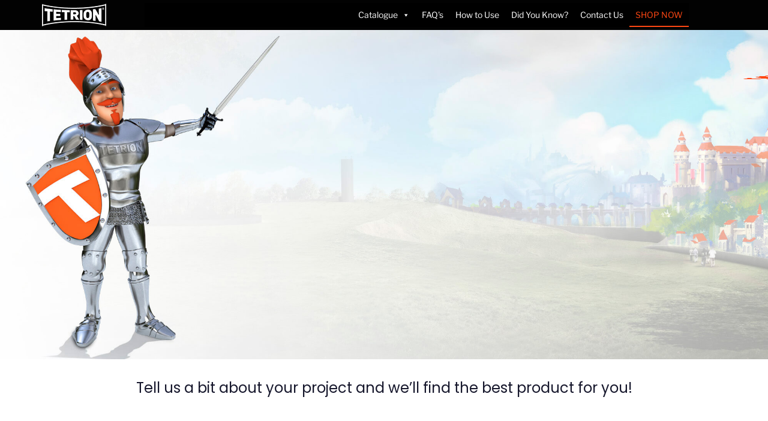

--- FILE ---
content_type: text/html; charset=UTF-8
request_url: https://www.tetrion.co.uk/
body_size: 371239
content:
<!DOCTYPE html>
<html lang="en-GB">
<head>
	<meta charset="UTF-8">
	<meta name="viewport" content="width=device-width, initial-scale=1.0, viewport-fit=cover" />		<script>(function(html){html.className = html.className.replace(/\bno-js\b/,'js')})(document.documentElement);</script>
<title>Tetrion &#8211; Leads the way!</title>
<meta name='robots' content='max-image-preview:large' />
<link rel="alternate" type="application/rss+xml" title="Tetrion &raquo; Feed" href="https://www.tetrion.co.uk/feed/" />
<link rel="alternate" type="application/rss+xml" title="Tetrion &raquo; Comments Feed" href="https://www.tetrion.co.uk/comments/feed/" />
<link rel="alternate" title="oEmbed (JSON)" type="application/json+oembed" href="https://www.tetrion.co.uk/wp-json/oembed/1.0/embed?url=https%3A%2F%2Fwww.tetrion.co.uk%2F" />
<link rel="alternate" title="oEmbed (XML)" type="text/xml+oembed" href="https://www.tetrion.co.uk/wp-json/oembed/1.0/embed?url=https%3A%2F%2Fwww.tetrion.co.uk%2F&#038;format=xml" />
<style id='wp-img-auto-sizes-contain-inline-css'>
img:is([sizes=auto i],[sizes^="auto," i]){contain-intrinsic-size:3000px 1500px}
/*# sourceURL=wp-img-auto-sizes-contain-inline-css */
</style>
<style id='wp-emoji-styles-inline-css'>

	img.wp-smiley, img.emoji {
		display: inline !important;
		border: none !important;
		box-shadow: none !important;
		height: 1em !important;
		width: 1em !important;
		margin: 0 0.07em !important;
		vertical-align: -0.1em !important;
		background: none !important;
		padding: 0 !important;
	}
/*# sourceURL=wp-emoji-styles-inline-css */
</style>
<style id='classic-theme-styles-inline-css'>
/*! This file is auto-generated */
.wp-block-button__link{color:#fff;background-color:#32373c;border-radius:9999px;box-shadow:none;text-decoration:none;padding:calc(.667em + 2px) calc(1.333em + 2px);font-size:1.125em}.wp-block-file__button{background:#32373c;color:#fff;text-decoration:none}
/*# sourceURL=/wp-includes/css/classic-themes.min.css */
</style>
<link rel='stylesheet' id='rs-plugin-settings-css' href='https://www.tetrion.co.uk/wp-content/plugins/revslider/public/assets/css/settings.css' media='all' />
<style id='rs-plugin-settings-inline-css'>
#rs-demo-id {}
/*# sourceURL=rs-plugin-settings-inline-css */
</style>
<link rel='stylesheet' id='woocommerce-layout-css' href='https://www.tetrion.co.uk/wp-content/plugins/woocommerce/assets/css/woocommerce-layout.css' media='all' />
<link rel='stylesheet' id='woocommerce-smallscreen-css' href='https://www.tetrion.co.uk/wp-content/plugins/woocommerce/assets/css/woocommerce-smallscreen.css' media='only screen and (max-width: 768px)' />
<link rel='stylesheet' id='woocommerce-general-css' href='//www.tetrion.co.uk/wp-content/plugins/woocommerce/assets/css/twenty-seventeen.css' media='all' />
<style id='woocommerce-inline-inline-css'>
.woocommerce form .form-row .required { visibility: visible; }
/*# sourceURL=woocommerce-inline-inline-css */
</style>
<link rel='stylesheet' id='aws-pro-style-css' href='https://www.tetrion.co.uk/wp-content/plugins/advanced-woo-search-pro/assets/css/common.css' media='all' />
<link rel='stylesheet' id='dashicons-css' href='https://www.tetrion.co.uk/wp-includes/css/dashicons.min.css' media='all' />
<style id='dashicons-inline-css'>
[data-font="Dashicons"]:before {font-family: 'Dashicons' !important;content: attr(data-icon) !important;speak: none !important;font-weight: normal !important;font-variant: normal !important;text-transform: none !important;line-height: 1 !important;font-style: normal !important;-webkit-font-smoothing: antialiased !important;-moz-osx-font-smoothing: grayscale !important;}
/*# sourceURL=dashicons-inline-css */
</style>
<link rel='stylesheet' id='brands-styles-css' href='https://www.tetrion.co.uk/wp-content/plugins/woocommerce/assets/css/brands.css' media='all' />
<link rel='stylesheet' id='twentyseventeen-fonts-css' href='https://www.tetrion.co.uk/wp-content/themes/twentyseventeen/assets/fonts/font-libre-franklin.css' media='all' />
<link rel='stylesheet' id='twentyseventeen-style-css' href='https://www.tetrion.co.uk/wp-content/themes/twentyseventeen/style.css' media='all' />
<link rel='stylesheet' id='twentyseventeen-block-style-css' href='https://www.tetrion.co.uk/wp-content/themes/twentyseventeen/assets/css/blocks.css' media='all' />
<link rel='stylesheet' id='elementor-icons-css' href='https://www.tetrion.co.uk/wp-content/plugins/elementor/assets/lib/eicons/css/elementor-icons.min.css' media='all' />
<link rel='stylesheet' id='elementor-frontend-css' href='https://www.tetrion.co.uk/wp-content/plugins/elementor/assets/css/frontend.min.css' media='all' />
<style id='elementor-frontend-inline-css'>
.elementor-kit-43759{--e-global-color-primary:#6EC1E4;--e-global-color-secondary:#54595F;--e-global-color-text:#7A7A7A;--e-global-color-accent:#61CE70;--e-global-typography-primary-font-family:"Roboto";--e-global-typography-primary-font-weight:600;--e-global-typography-secondary-font-family:"Roboto Slab";--e-global-typography-secondary-font-weight:400;--e-global-typography-text-font-family:"Roboto";--e-global-typography-text-font-weight:400;--e-global-typography-accent-font-family:"Roboto";--e-global-typography-accent-font-weight:500;}.elementor-section.elementor-section-boxed > .elementor-container{max-width:1140px;}.e-con{--container-max-width:1140px;}.elementor-widget:not(:last-child){margin-block-end:20px;}.elementor-element{--widgets-spacing:20px 20px;}{}h1.entry-title{display:var(--page-title-display);}.elementor-kit-43759 e-page-transition{background-color:#FFBC7D;}@media(max-width:1024px){.elementor-section.elementor-section-boxed > .elementor-container{max-width:1024px;}.e-con{--container-max-width:1024px;}}@media(max-width:767px){.elementor-section.elementor-section-boxed > .elementor-container{max-width:767px;}.e-con{--container-max-width:767px;}}/* Start custom CSS */.woocommerce-loop-product__title {
    color: #9E9E9E !important;
    text-transform: capitalize;
    letter-spacing: unset;
    font-size: 18px !important;
}

.woocommerce-loop-product__title:after {
    content: 'VIEW PRODUCT';
    display: block;
    padding: 20px 20px 20px 20px;
    background-image: url(/wp-content/uploads/2018/09/But_Lo.jpg);
    background-position: center center;
    background-repeat: no-repeat;
    background-size: contain;
    color: #0C0C0C;
    font-size: 11px;
    margin-top: 15px;
}

.woocommerce-loop-product__title:hover:after {
    background-image: url("/wp-content/uploads/2018/09/But_Hi.png");
    color: #FFF;
}/* End custom CSS */
.elementor-widget-heading .elementor-heading-title{color:var( --e-global-color-primary );font-family:var( --e-global-typography-primary-font-family ), Sans-serif;font-weight:var( --e-global-typography-primary-font-weight );}.elementor-widget-image .widget-image-caption{color:var( --e-global-color-text );font-family:var( --e-global-typography-text-font-family ), Sans-serif;font-weight:var( --e-global-typography-text-font-weight );}.elementor-widget-text-editor{color:var( --e-global-color-text );font-family:var( --e-global-typography-text-font-family ), Sans-serif;font-weight:var( --e-global-typography-text-font-weight );}.elementor-widget-text-editor.elementor-drop-cap-view-stacked .elementor-drop-cap{background-color:var( --e-global-color-primary );}.elementor-widget-text-editor.elementor-drop-cap-view-framed .elementor-drop-cap, .elementor-widget-text-editor.elementor-drop-cap-view-default .elementor-drop-cap{color:var( --e-global-color-primary );border-color:var( --e-global-color-primary );}.elementor-widget-button .elementor-button{font-family:var( --e-global-typography-accent-font-family ), Sans-serif;font-weight:var( --e-global-typography-accent-font-weight );background-color:var( --e-global-color-accent );}.elementor-widget-divider{--divider-color:var( --e-global-color-secondary );}.elementor-widget-divider .elementor-divider__text{color:var( --e-global-color-secondary );font-family:var( --e-global-typography-secondary-font-family ), Sans-serif;font-weight:var( --e-global-typography-secondary-font-weight );}.elementor-widget-divider.elementor-view-stacked .elementor-icon{background-color:var( --e-global-color-secondary );}.elementor-widget-divider.elementor-view-framed .elementor-icon, .elementor-widget-divider.elementor-view-default .elementor-icon{color:var( --e-global-color-secondary );border-color:var( --e-global-color-secondary );}.elementor-widget-divider.elementor-view-framed .elementor-icon, .elementor-widget-divider.elementor-view-default .elementor-icon svg{fill:var( --e-global-color-secondary );}.elementor-widget-image-box .elementor-image-box-title{color:var( --e-global-color-primary );font-family:var( --e-global-typography-primary-font-family ), Sans-serif;font-weight:var( --e-global-typography-primary-font-weight );}.elementor-widget-image-box .elementor-image-box-description{color:var( --e-global-color-text );font-family:var( --e-global-typography-text-font-family ), Sans-serif;font-weight:var( --e-global-typography-text-font-weight );}.elementor-widget-icon.elementor-view-stacked .elementor-icon{background-color:var( --e-global-color-primary );}.elementor-widget-icon.elementor-view-framed .elementor-icon, .elementor-widget-icon.elementor-view-default .elementor-icon{color:var( --e-global-color-primary );border-color:var( --e-global-color-primary );}.elementor-widget-icon.elementor-view-framed .elementor-icon, .elementor-widget-icon.elementor-view-default .elementor-icon svg{fill:var( --e-global-color-primary );}.elementor-widget-icon-box.elementor-view-stacked .elementor-icon{background-color:var( --e-global-color-primary );}.elementor-widget-icon-box.elementor-view-framed .elementor-icon, .elementor-widget-icon-box.elementor-view-default .elementor-icon{fill:var( --e-global-color-primary );color:var( --e-global-color-primary );border-color:var( --e-global-color-primary );}.elementor-widget-icon-box .elementor-icon-box-title{color:var( --e-global-color-primary );}.elementor-widget-icon-box .elementor-icon-box-title, .elementor-widget-icon-box .elementor-icon-box-title a{font-family:var( --e-global-typography-primary-font-family ), Sans-serif;font-weight:var( --e-global-typography-primary-font-weight );}.elementor-widget-icon-box .elementor-icon-box-description{color:var( --e-global-color-text );font-family:var( --e-global-typography-text-font-family ), Sans-serif;font-weight:var( --e-global-typography-text-font-weight );}.elementor-widget-star-rating .elementor-star-rating__title{color:var( --e-global-color-text );font-family:var( --e-global-typography-text-font-family ), Sans-serif;font-weight:var( --e-global-typography-text-font-weight );}.elementor-widget-image-gallery .gallery-item .gallery-caption{font-family:var( --e-global-typography-accent-font-family ), Sans-serif;font-weight:var( --e-global-typography-accent-font-weight );}.elementor-widget-icon-list .elementor-icon-list-item:not(:last-child):after{border-color:var( --e-global-color-text );}.elementor-widget-icon-list .elementor-icon-list-icon i{color:var( --e-global-color-primary );}.elementor-widget-icon-list .elementor-icon-list-icon svg{fill:var( --e-global-color-primary );}.elementor-widget-icon-list .elementor-icon-list-item > .elementor-icon-list-text, .elementor-widget-icon-list .elementor-icon-list-item > a{font-family:var( --e-global-typography-text-font-family ), Sans-serif;font-weight:var( --e-global-typography-text-font-weight );}.elementor-widget-icon-list .elementor-icon-list-text{color:var( --e-global-color-secondary );}.elementor-widget-counter .elementor-counter-number-wrapper{color:var( --e-global-color-primary );font-family:var( --e-global-typography-primary-font-family ), Sans-serif;font-weight:var( --e-global-typography-primary-font-weight );}.elementor-widget-counter .elementor-counter-title{color:var( --e-global-color-secondary );font-family:var( --e-global-typography-secondary-font-family ), Sans-serif;font-weight:var( --e-global-typography-secondary-font-weight );}.elementor-widget-progress .elementor-progress-wrapper .elementor-progress-bar{background-color:var( --e-global-color-primary );}.elementor-widget-progress .elementor-title{color:var( --e-global-color-primary );font-family:var( --e-global-typography-text-font-family ), Sans-serif;font-weight:var( --e-global-typography-text-font-weight );}.elementor-widget-testimonial .elementor-testimonial-content{color:var( --e-global-color-text );font-family:var( --e-global-typography-text-font-family ), Sans-serif;font-weight:var( --e-global-typography-text-font-weight );}.elementor-widget-testimonial .elementor-testimonial-name{color:var( --e-global-color-primary );font-family:var( --e-global-typography-primary-font-family ), Sans-serif;font-weight:var( --e-global-typography-primary-font-weight );}.elementor-widget-testimonial .elementor-testimonial-job{color:var( --e-global-color-secondary );font-family:var( --e-global-typography-secondary-font-family ), Sans-serif;font-weight:var( --e-global-typography-secondary-font-weight );}.elementor-widget-tabs .elementor-tab-title, .elementor-widget-tabs .elementor-tab-title a{color:var( --e-global-color-primary );}.elementor-widget-tabs .elementor-tab-title.elementor-active,
					 .elementor-widget-tabs .elementor-tab-title.elementor-active a{color:var( --e-global-color-accent );}.elementor-widget-tabs .elementor-tab-title{font-family:var( --e-global-typography-primary-font-family ), Sans-serif;font-weight:var( --e-global-typography-primary-font-weight );}.elementor-widget-tabs .elementor-tab-content{color:var( --e-global-color-text );font-family:var( --e-global-typography-text-font-family ), Sans-serif;font-weight:var( --e-global-typography-text-font-weight );}.elementor-widget-accordion .elementor-accordion-icon, .elementor-widget-accordion .elementor-accordion-title{color:var( --e-global-color-primary );}.elementor-widget-accordion .elementor-accordion-icon svg{fill:var( --e-global-color-primary );}.elementor-widget-accordion .elementor-active .elementor-accordion-icon, .elementor-widget-accordion .elementor-active .elementor-accordion-title{color:var( --e-global-color-accent );}.elementor-widget-accordion .elementor-active .elementor-accordion-icon svg{fill:var( --e-global-color-accent );}.elementor-widget-accordion .elementor-accordion-title{font-family:var( --e-global-typography-primary-font-family ), Sans-serif;font-weight:var( --e-global-typography-primary-font-weight );}.elementor-widget-accordion .elementor-tab-content{color:var( --e-global-color-text );font-family:var( --e-global-typography-text-font-family ), Sans-serif;font-weight:var( --e-global-typography-text-font-weight );}.elementor-widget-toggle .elementor-toggle-title, .elementor-widget-toggle .elementor-toggle-icon{color:var( --e-global-color-primary );}.elementor-widget-toggle .elementor-toggle-icon svg{fill:var( --e-global-color-primary );}.elementor-widget-toggle .elementor-tab-title.elementor-active a, .elementor-widget-toggle .elementor-tab-title.elementor-active .elementor-toggle-icon{color:var( --e-global-color-accent );}.elementor-widget-toggle .elementor-toggle-title{font-family:var( --e-global-typography-primary-font-family ), Sans-serif;font-weight:var( --e-global-typography-primary-font-weight );}.elementor-widget-toggle .elementor-tab-content{color:var( --e-global-color-text );font-family:var( --e-global-typography-text-font-family ), Sans-serif;font-weight:var( --e-global-typography-text-font-weight );}.elementor-widget-alert .elementor-alert-title{font-family:var( --e-global-typography-primary-font-family ), Sans-serif;font-weight:var( --e-global-typography-primary-font-weight );}.elementor-widget-alert .elementor-alert-description{font-family:var( --e-global-typography-text-font-family ), Sans-serif;font-weight:var( --e-global-typography-text-font-weight );}.elementor-widget-text-path{font-family:var( --e-global-typography-text-font-family ), Sans-serif;font-weight:var( --e-global-typography-text-font-weight );}.elementor-widget-theme-site-logo .widget-image-caption{color:var( --e-global-color-text );font-family:var( --e-global-typography-text-font-family ), Sans-serif;font-weight:var( --e-global-typography-text-font-weight );}.elementor-widget-theme-site-title .elementor-heading-title{color:var( --e-global-color-primary );font-family:var( --e-global-typography-primary-font-family ), Sans-serif;font-weight:var( --e-global-typography-primary-font-weight );}.elementor-widget-theme-page-title .elementor-heading-title{color:var( --e-global-color-primary );font-family:var( --e-global-typography-primary-font-family ), Sans-serif;font-weight:var( --e-global-typography-primary-font-weight );}.elementor-widget-theme-post-title .elementor-heading-title{color:var( --e-global-color-primary );font-family:var( --e-global-typography-primary-font-family ), Sans-serif;font-weight:var( --e-global-typography-primary-font-weight );}.elementor-widget-theme-post-excerpt .elementor-widget-container{color:var( --e-global-color-text );font-family:var( --e-global-typography-text-font-family ), Sans-serif;font-weight:var( --e-global-typography-text-font-weight );}.elementor-widget-theme-post-content{color:var( --e-global-color-text );font-family:var( --e-global-typography-text-font-family ), Sans-serif;font-weight:var( --e-global-typography-text-font-weight );}.elementor-widget-theme-post-featured-image .widget-image-caption{color:var( --e-global-color-text );font-family:var( --e-global-typography-text-font-family ), Sans-serif;font-weight:var( --e-global-typography-text-font-weight );}.elementor-widget-theme-archive-title .elementor-heading-title{color:var( --e-global-color-primary );font-family:var( --e-global-typography-primary-font-family ), Sans-serif;font-weight:var( --e-global-typography-primary-font-weight );}.elementor-widget-archive-posts .elementor-post__title, .elementor-widget-archive-posts .elementor-post__title a{color:var( --e-global-color-secondary );font-family:var( --e-global-typography-primary-font-family ), Sans-serif;font-weight:var( --e-global-typography-primary-font-weight );}.elementor-widget-archive-posts .elementor-post__meta-data{font-family:var( --e-global-typography-secondary-font-family ), Sans-serif;font-weight:var( --e-global-typography-secondary-font-weight );}.elementor-widget-archive-posts .elementor-post__excerpt p{font-family:var( --e-global-typography-text-font-family ), Sans-serif;font-weight:var( --e-global-typography-text-font-weight );}.elementor-widget-archive-posts .elementor-post__read-more{color:var( --e-global-color-accent );}.elementor-widget-archive-posts a.elementor-post__read-more{font-family:var( --e-global-typography-accent-font-family ), Sans-serif;font-weight:var( --e-global-typography-accent-font-weight );}.elementor-widget-archive-posts .elementor-post__card .elementor-post__badge{background-color:var( --e-global-color-accent );font-family:var( --e-global-typography-accent-font-family ), Sans-serif;font-weight:var( --e-global-typography-accent-font-weight );}.elementor-widget-archive-posts .elementor-pagination{font-family:var( --e-global-typography-secondary-font-family ), Sans-serif;font-weight:var( --e-global-typography-secondary-font-weight );}.elementor-widget-archive-posts .elementor-button{font-family:var( --e-global-typography-accent-font-family ), Sans-serif;font-weight:var( --e-global-typography-accent-font-weight );background-color:var( --e-global-color-accent );}.elementor-widget-archive-posts .e-load-more-message{font-family:var( --e-global-typography-secondary-font-family ), Sans-serif;font-weight:var( --e-global-typography-secondary-font-weight );}.elementor-widget-archive-posts .elementor-posts-nothing-found{color:var( --e-global-color-text );font-family:var( --e-global-typography-text-font-family ), Sans-serif;font-weight:var( --e-global-typography-text-font-weight );}.elementor-widget-loop-grid .elementor-pagination{font-family:var( --e-global-typography-secondary-font-family ), Sans-serif;font-weight:var( --e-global-typography-secondary-font-weight );}.elementor-widget-loop-grid .elementor-button{font-family:var( --e-global-typography-accent-font-family ), Sans-serif;font-weight:var( --e-global-typography-accent-font-weight );background-color:var( --e-global-color-accent );}.elementor-widget-loop-grid .e-load-more-message{font-family:var( --e-global-typography-secondary-font-family ), Sans-serif;font-weight:var( --e-global-typography-secondary-font-weight );}.elementor-widget-posts .elementor-post__title, .elementor-widget-posts .elementor-post__title a{color:var( --e-global-color-secondary );font-family:var( --e-global-typography-primary-font-family ), Sans-serif;font-weight:var( --e-global-typography-primary-font-weight );}.elementor-widget-posts .elementor-post__meta-data{font-family:var( --e-global-typography-secondary-font-family ), Sans-serif;font-weight:var( --e-global-typography-secondary-font-weight );}.elementor-widget-posts .elementor-post__excerpt p{font-family:var( --e-global-typography-text-font-family ), Sans-serif;font-weight:var( --e-global-typography-text-font-weight );}.elementor-widget-posts .elementor-post__read-more{color:var( --e-global-color-accent );}.elementor-widget-posts a.elementor-post__read-more{font-family:var( --e-global-typography-accent-font-family ), Sans-serif;font-weight:var( --e-global-typography-accent-font-weight );}.elementor-widget-posts .elementor-post__card .elementor-post__badge{background-color:var( --e-global-color-accent );font-family:var( --e-global-typography-accent-font-family ), Sans-serif;font-weight:var( --e-global-typography-accent-font-weight );}.elementor-widget-posts .elementor-pagination{font-family:var( --e-global-typography-secondary-font-family ), Sans-serif;font-weight:var( --e-global-typography-secondary-font-weight );}.elementor-widget-posts .elementor-button{font-family:var( --e-global-typography-accent-font-family ), Sans-serif;font-weight:var( --e-global-typography-accent-font-weight );background-color:var( --e-global-color-accent );}.elementor-widget-posts .e-load-more-message{font-family:var( --e-global-typography-secondary-font-family ), Sans-serif;font-weight:var( --e-global-typography-secondary-font-weight );}.elementor-widget-portfolio a .elementor-portfolio-item__overlay{background-color:var( --e-global-color-accent );}.elementor-widget-portfolio .elementor-portfolio-item__title{font-family:var( --e-global-typography-primary-font-family ), Sans-serif;font-weight:var( --e-global-typography-primary-font-weight );}.elementor-widget-portfolio .elementor-portfolio__filter{color:var( --e-global-color-text );font-family:var( --e-global-typography-primary-font-family ), Sans-serif;font-weight:var( --e-global-typography-primary-font-weight );}.elementor-widget-portfolio .elementor-portfolio__filter.elementor-active{color:var( --e-global-color-primary );}.elementor-widget-gallery .elementor-gallery-item__title{font-family:var( --e-global-typography-primary-font-family ), Sans-serif;font-weight:var( --e-global-typography-primary-font-weight );}.elementor-widget-gallery .elementor-gallery-item__description{font-family:var( --e-global-typography-text-font-family ), Sans-serif;font-weight:var( --e-global-typography-text-font-weight );}.elementor-widget-gallery{--galleries-title-color-normal:var( --e-global-color-primary );--galleries-title-color-hover:var( --e-global-color-secondary );--galleries-pointer-bg-color-hover:var( --e-global-color-accent );--gallery-title-color-active:var( --e-global-color-secondary );--galleries-pointer-bg-color-active:var( --e-global-color-accent );}.elementor-widget-gallery .elementor-gallery-title{font-family:var( --e-global-typography-primary-font-family ), Sans-serif;font-weight:var( --e-global-typography-primary-font-weight );}.elementor-widget-form .elementor-field-group > label, .elementor-widget-form .elementor-field-subgroup label{color:var( --e-global-color-text );}.elementor-widget-form .elementor-field-group > label{font-family:var( --e-global-typography-text-font-family ), Sans-serif;font-weight:var( --e-global-typography-text-font-weight );}.elementor-widget-form .elementor-field-type-html{color:var( --e-global-color-text );font-family:var( --e-global-typography-text-font-family ), Sans-serif;font-weight:var( --e-global-typography-text-font-weight );}.elementor-widget-form .elementor-field-group .elementor-field{color:var( --e-global-color-text );}.elementor-widget-form .elementor-field-group .elementor-field, .elementor-widget-form .elementor-field-subgroup label{font-family:var( --e-global-typography-text-font-family ), Sans-serif;font-weight:var( --e-global-typography-text-font-weight );}.elementor-widget-form .elementor-button{font-family:var( --e-global-typography-accent-font-family ), Sans-serif;font-weight:var( --e-global-typography-accent-font-weight );}.elementor-widget-form .e-form__buttons__wrapper__button-next{background-color:var( --e-global-color-accent );}.elementor-widget-form .elementor-button[type="submit"]{background-color:var( --e-global-color-accent );}.elementor-widget-form .e-form__buttons__wrapper__button-previous{background-color:var( --e-global-color-accent );}.elementor-widget-form .elementor-message{font-family:var( --e-global-typography-text-font-family ), Sans-serif;font-weight:var( --e-global-typography-text-font-weight );}.elementor-widget-form .e-form__indicators__indicator, .elementor-widget-form .e-form__indicators__indicator__label{font-family:var( --e-global-typography-accent-font-family ), Sans-serif;font-weight:var( --e-global-typography-accent-font-weight );}.elementor-widget-form{--e-form-steps-indicator-inactive-primary-color:var( --e-global-color-text );--e-form-steps-indicator-active-primary-color:var( --e-global-color-accent );--e-form-steps-indicator-completed-primary-color:var( --e-global-color-accent );--e-form-steps-indicator-progress-color:var( --e-global-color-accent );--e-form-steps-indicator-progress-background-color:var( --e-global-color-text );--e-form-steps-indicator-progress-meter-color:var( --e-global-color-text );}.elementor-widget-form .e-form__indicators__indicator__progress__meter{font-family:var( --e-global-typography-accent-font-family ), Sans-serif;font-weight:var( --e-global-typography-accent-font-weight );}.elementor-widget-login .elementor-field-group > a{color:var( --e-global-color-text );}.elementor-widget-login .elementor-field-group > a:hover{color:var( --e-global-color-accent );}.elementor-widget-login .elementor-form-fields-wrapper label{color:var( --e-global-color-text );font-family:var( --e-global-typography-text-font-family ), Sans-serif;font-weight:var( --e-global-typography-text-font-weight );}.elementor-widget-login .elementor-field-group .elementor-field{color:var( --e-global-color-text );}.elementor-widget-login .elementor-field-group .elementor-field, .elementor-widget-login .elementor-field-subgroup label{font-family:var( --e-global-typography-text-font-family ), Sans-serif;font-weight:var( --e-global-typography-text-font-weight );}.elementor-widget-login .elementor-button{font-family:var( --e-global-typography-accent-font-family ), Sans-serif;font-weight:var( --e-global-typography-accent-font-weight );background-color:var( --e-global-color-accent );}.elementor-widget-login .elementor-widget-container .elementor-login__logged-in-message{color:var( --e-global-color-text );font-family:var( --e-global-typography-text-font-family ), Sans-serif;font-weight:var( --e-global-typography-text-font-weight );}.elementor-widget-slides .elementor-slide-heading{font-family:var( --e-global-typography-primary-font-family ), Sans-serif;font-weight:var( --e-global-typography-primary-font-weight );}.elementor-widget-slides .elementor-slide-description{font-family:var( --e-global-typography-secondary-font-family ), Sans-serif;font-weight:var( --e-global-typography-secondary-font-weight );}.elementor-widget-slides .elementor-slide-button{font-family:var( --e-global-typography-accent-font-family ), Sans-serif;font-weight:var( --e-global-typography-accent-font-weight );}.elementor-widget-nav-menu .elementor-nav-menu .elementor-item{font-family:var( --e-global-typography-primary-font-family ), Sans-serif;font-weight:var( --e-global-typography-primary-font-weight );}.elementor-widget-nav-menu .elementor-nav-menu--main .elementor-item{color:var( --e-global-color-text );fill:var( --e-global-color-text );}.elementor-widget-nav-menu .elementor-nav-menu--main .elementor-item:hover,
					.elementor-widget-nav-menu .elementor-nav-menu--main .elementor-item.elementor-item-active,
					.elementor-widget-nav-menu .elementor-nav-menu--main .elementor-item.highlighted,
					.elementor-widget-nav-menu .elementor-nav-menu--main .elementor-item:focus{color:var( --e-global-color-accent );fill:var( --e-global-color-accent );}.elementor-widget-nav-menu .elementor-nav-menu--main:not(.e--pointer-framed) .elementor-item:before,
					.elementor-widget-nav-menu .elementor-nav-menu--main:not(.e--pointer-framed) .elementor-item:after{background-color:var( --e-global-color-accent );}.elementor-widget-nav-menu .e--pointer-framed .elementor-item:before,
					.elementor-widget-nav-menu .e--pointer-framed .elementor-item:after{border-color:var( --e-global-color-accent );}.elementor-widget-nav-menu{--e-nav-menu-divider-color:var( --e-global-color-text );}.elementor-widget-nav-menu .elementor-nav-menu--dropdown .elementor-item, .elementor-widget-nav-menu .elementor-nav-menu--dropdown  .elementor-sub-item{font-family:var( --e-global-typography-accent-font-family ), Sans-serif;font-weight:var( --e-global-typography-accent-font-weight );}.elementor-widget-animated-headline .elementor-headline-dynamic-wrapper path{stroke:var( --e-global-color-accent );}.elementor-widget-animated-headline .elementor-headline-plain-text{color:var( --e-global-color-secondary );}.elementor-widget-animated-headline .elementor-headline{font-family:var( --e-global-typography-primary-font-family ), Sans-serif;font-weight:var( --e-global-typography-primary-font-weight );}.elementor-widget-animated-headline{--dynamic-text-color:var( --e-global-color-secondary );}.elementor-widget-animated-headline .elementor-headline-dynamic-text{font-family:var( --e-global-typography-primary-font-family ), Sans-serif;font-weight:var( --e-global-typography-primary-font-weight );}.elementor-widget-hotspot .widget-image-caption{font-family:var( --e-global-typography-text-font-family ), Sans-serif;font-weight:var( --e-global-typography-text-font-weight );}.elementor-widget-hotspot{--hotspot-color:var( --e-global-color-primary );--hotspot-box-color:var( --e-global-color-secondary );--tooltip-color:var( --e-global-color-secondary );}.elementor-widget-hotspot .e-hotspot__label{font-family:var( --e-global-typography-primary-font-family ), Sans-serif;font-weight:var( --e-global-typography-primary-font-weight );}.elementor-widget-hotspot .e-hotspot__tooltip{font-family:var( --e-global-typography-secondary-font-family ), Sans-serif;font-weight:var( --e-global-typography-secondary-font-weight );}.elementor-widget-price-list .elementor-price-list-header{color:var( --e-global-color-primary );font-family:var( --e-global-typography-primary-font-family ), Sans-serif;font-weight:var( --e-global-typography-primary-font-weight );}.elementor-widget-price-list .elementor-price-list-price{color:var( --e-global-color-primary );font-family:var( --e-global-typography-primary-font-family ), Sans-serif;font-weight:var( --e-global-typography-primary-font-weight );}.elementor-widget-price-list .elementor-price-list-description{color:var( --e-global-color-text );font-family:var( --e-global-typography-text-font-family ), Sans-serif;font-weight:var( --e-global-typography-text-font-weight );}.elementor-widget-price-list .elementor-price-list-separator{border-bottom-color:var( --e-global-color-secondary );}.elementor-widget-price-table{--e-price-table-header-background-color:var( --e-global-color-secondary );}.elementor-widget-price-table .elementor-price-table__heading{font-family:var( --e-global-typography-primary-font-family ), Sans-serif;font-weight:var( --e-global-typography-primary-font-weight );}.elementor-widget-price-table .elementor-price-table__subheading{font-family:var( --e-global-typography-secondary-font-family ), Sans-serif;font-weight:var( --e-global-typography-secondary-font-weight );}.elementor-widget-price-table .elementor-price-table .elementor-price-table__price{font-family:var( --e-global-typography-primary-font-family ), Sans-serif;font-weight:var( --e-global-typography-primary-font-weight );}.elementor-widget-price-table .elementor-price-table__original-price{color:var( --e-global-color-secondary );font-family:var( --e-global-typography-primary-font-family ), Sans-serif;font-weight:var( --e-global-typography-primary-font-weight );}.elementor-widget-price-table .elementor-price-table__period{color:var( --e-global-color-secondary );font-family:var( --e-global-typography-secondary-font-family ), Sans-serif;font-weight:var( --e-global-typography-secondary-font-weight );}.elementor-widget-price-table .elementor-price-table__features-list{--e-price-table-features-list-color:var( --e-global-color-text );}.elementor-widget-price-table .elementor-price-table__features-list li{font-family:var( --e-global-typography-text-font-family ), Sans-serif;font-weight:var( --e-global-typography-text-font-weight );}.elementor-widget-price-table .elementor-price-table__features-list li:before{border-top-color:var( --e-global-color-text );}.elementor-widget-price-table .elementor-price-table__button{font-family:var( --e-global-typography-accent-font-family ), Sans-serif;font-weight:var( --e-global-typography-accent-font-weight );background-color:var( --e-global-color-accent );}.elementor-widget-price-table .elementor-price-table__additional_info{color:var( --e-global-color-text );font-family:var( --e-global-typography-text-font-family ), Sans-serif;font-weight:var( --e-global-typography-text-font-weight );}.elementor-widget-price-table .elementor-price-table__ribbon-inner{background-color:var( --e-global-color-accent );font-family:var( --e-global-typography-accent-font-family ), Sans-serif;font-weight:var( --e-global-typography-accent-font-weight );}.elementor-widget-flip-box .elementor-flip-box__front .elementor-flip-box__layer__title{font-family:var( --e-global-typography-primary-font-family ), Sans-serif;font-weight:var( --e-global-typography-primary-font-weight );}.elementor-widget-flip-box .elementor-flip-box__front .elementor-flip-box__layer__description{font-family:var( --e-global-typography-text-font-family ), Sans-serif;font-weight:var( --e-global-typography-text-font-weight );}.elementor-widget-flip-box .elementor-flip-box__back .elementor-flip-box__layer__title{font-family:var( --e-global-typography-primary-font-family ), Sans-serif;font-weight:var( --e-global-typography-primary-font-weight );}.elementor-widget-flip-box .elementor-flip-box__back .elementor-flip-box__layer__description{font-family:var( --e-global-typography-text-font-family ), Sans-serif;font-weight:var( --e-global-typography-text-font-weight );}.elementor-widget-flip-box .elementor-flip-box__button{font-family:var( --e-global-typography-accent-font-family ), Sans-serif;font-weight:var( --e-global-typography-accent-font-weight );}.elementor-widget-call-to-action .elementor-cta__title{font-family:var( --e-global-typography-primary-font-family ), Sans-serif;font-weight:var( --e-global-typography-primary-font-weight );}.elementor-widget-call-to-action .elementor-cta__description{font-family:var( --e-global-typography-text-font-family ), Sans-serif;font-weight:var( --e-global-typography-text-font-weight );}.elementor-widget-call-to-action .elementor-cta__button{font-family:var( --e-global-typography-accent-font-family ), Sans-serif;font-weight:var( --e-global-typography-accent-font-weight );}.elementor-widget-call-to-action .elementor-ribbon-inner{background-color:var( --e-global-color-accent );font-family:var( --e-global-typography-accent-font-family ), Sans-serif;font-weight:var( --e-global-typography-accent-font-weight );}.elementor-widget-media-carousel .elementor-carousel-image-overlay{font-family:var( --e-global-typography-accent-font-family ), Sans-serif;font-weight:var( --e-global-typography-accent-font-weight );}.elementor-widget-testimonial-carousel .elementor-testimonial__text{color:var( --e-global-color-text );font-family:var( --e-global-typography-text-font-family ), Sans-serif;font-weight:var( --e-global-typography-text-font-weight );}.elementor-widget-testimonial-carousel .elementor-testimonial__name{color:var( --e-global-color-text );font-family:var( --e-global-typography-primary-font-family ), Sans-serif;font-weight:var( --e-global-typography-primary-font-weight );}.elementor-widget-testimonial-carousel .elementor-testimonial__title{color:var( --e-global-color-primary );font-family:var( --e-global-typography-secondary-font-family ), Sans-serif;font-weight:var( --e-global-typography-secondary-font-weight );}.elementor-widget-reviews .elementor-testimonial__header, .elementor-widget-reviews .elementor-testimonial__name{font-family:var( --e-global-typography-primary-font-family ), Sans-serif;font-weight:var( --e-global-typography-primary-font-weight );}.elementor-widget-reviews .elementor-testimonial__text{font-family:var( --e-global-typography-text-font-family ), Sans-serif;font-weight:var( --e-global-typography-text-font-weight );}.elementor-widget-table-of-contents{--header-color:var( --e-global-color-secondary );--item-text-color:var( --e-global-color-text );--item-text-hover-color:var( --e-global-color-accent );--marker-color:var( --e-global-color-text );}.elementor-widget-table-of-contents .elementor-toc__header, .elementor-widget-table-of-contents .elementor-toc__header-title{font-family:var( --e-global-typography-primary-font-family ), Sans-serif;font-weight:var( --e-global-typography-primary-font-weight );}.elementor-widget-table-of-contents .elementor-toc__list-item{font-family:var( --e-global-typography-text-font-family ), Sans-serif;font-weight:var( --e-global-typography-text-font-weight );}.elementor-widget-countdown .elementor-countdown-item{background-color:var( --e-global-color-primary );}.elementor-widget-countdown .elementor-countdown-digits{font-family:var( --e-global-typography-text-font-family ), Sans-serif;font-weight:var( --e-global-typography-text-font-weight );}.elementor-widget-countdown .elementor-countdown-label{font-family:var( --e-global-typography-secondary-font-family ), Sans-serif;font-weight:var( --e-global-typography-secondary-font-weight );}.elementor-widget-countdown .elementor-countdown-expire--message{color:var( --e-global-color-text );font-family:var( --e-global-typography-text-font-family ), Sans-serif;font-weight:var( --e-global-typography-text-font-weight );}.elementor-widget-search-form input[type="search"].elementor-search-form__input{font-family:var( --e-global-typography-text-font-family ), Sans-serif;font-weight:var( --e-global-typography-text-font-weight );}.elementor-widget-search-form .elementor-search-form__input,
					.elementor-widget-search-form .elementor-search-form__icon,
					.elementor-widget-search-form .elementor-lightbox .dialog-lightbox-close-button,
					.elementor-widget-search-form .elementor-lightbox .dialog-lightbox-close-button:hover,
					.elementor-widget-search-form.elementor-search-form--skin-full_screen input[type="search"].elementor-search-form__input{color:var( --e-global-color-text );fill:var( --e-global-color-text );}.elementor-widget-search-form .elementor-search-form__submit{font-family:var( --e-global-typography-text-font-family ), Sans-serif;font-weight:var( --e-global-typography-text-font-weight );background-color:var( --e-global-color-secondary );}.elementor-widget-author-box .elementor-author-box__name{color:var( --e-global-color-secondary );font-family:var( --e-global-typography-primary-font-family ), Sans-serif;font-weight:var( --e-global-typography-primary-font-weight );}.elementor-widget-author-box .elementor-author-box__bio{color:var( --e-global-color-text );font-family:var( --e-global-typography-text-font-family ), Sans-serif;font-weight:var( --e-global-typography-text-font-weight );}.elementor-widget-author-box .elementor-author-box__button{color:var( --e-global-color-secondary );border-color:var( --e-global-color-secondary );font-family:var( --e-global-typography-accent-font-family ), Sans-serif;font-weight:var( --e-global-typography-accent-font-weight );}.elementor-widget-author-box .elementor-author-box__button:hover{border-color:var( --e-global-color-secondary );color:var( --e-global-color-secondary );}.elementor-widget-post-navigation span.post-navigation__prev--label{color:var( --e-global-color-text );}.elementor-widget-post-navigation span.post-navigation__next--label{color:var( --e-global-color-text );}.elementor-widget-post-navigation span.post-navigation__prev--label, .elementor-widget-post-navigation span.post-navigation__next--label{font-family:var( --e-global-typography-secondary-font-family ), Sans-serif;font-weight:var( --e-global-typography-secondary-font-weight );}.elementor-widget-post-navigation span.post-navigation__prev--title, .elementor-widget-post-navigation span.post-navigation__next--title{color:var( --e-global-color-secondary );font-family:var( --e-global-typography-secondary-font-family ), Sans-serif;font-weight:var( --e-global-typography-secondary-font-weight );}.elementor-widget-post-info .elementor-icon-list-item:not(:last-child):after{border-color:var( --e-global-color-text );}.elementor-widget-post-info .elementor-icon-list-icon i{color:var( --e-global-color-primary );}.elementor-widget-post-info .elementor-icon-list-icon svg{fill:var( --e-global-color-primary );}.elementor-widget-post-info .elementor-icon-list-text, .elementor-widget-post-info .elementor-icon-list-text a{color:var( --e-global-color-secondary );}.elementor-widget-post-info .elementor-icon-list-item{font-family:var( --e-global-typography-text-font-family ), Sans-serif;font-weight:var( --e-global-typography-text-font-weight );}.elementor-widget-sitemap .elementor-sitemap-title{color:var( --e-global-color-primary );font-family:var( --e-global-typography-primary-font-family ), Sans-serif;font-weight:var( --e-global-typography-primary-font-weight );}.elementor-widget-sitemap .elementor-sitemap-item, .elementor-widget-sitemap span.elementor-sitemap-list, .elementor-widget-sitemap .elementor-sitemap-item a{color:var( --e-global-color-text );font-family:var( --e-global-typography-text-font-family ), Sans-serif;font-weight:var( --e-global-typography-text-font-weight );}.elementor-widget-sitemap .elementor-sitemap-item{color:var( --e-global-color-text );}.elementor-widget-blockquote .elementor-blockquote__content{color:var( --e-global-color-text );}.elementor-widget-blockquote .elementor-blockquote__author{color:var( --e-global-color-secondary );}.elementor-widget-woocommerce-products.elementor-wc-products ul.products li.product .woocommerce-loop-product__title{color:var( --e-global-color-primary );}.elementor-widget-woocommerce-products.elementor-wc-products ul.products li.product .woocommerce-loop-category__title{color:var( --e-global-color-primary );}.elementor-widget-woocommerce-products.elementor-wc-products ul.products li.product .woocommerce-loop-product__title, .elementor-widget-woocommerce-products.elementor-wc-products ul.products li.product .woocommerce-loop-category__title{font-family:var( --e-global-typography-primary-font-family ), Sans-serif;font-weight:var( --e-global-typography-primary-font-weight );}.elementor-widget-woocommerce-products.elementor-wc-products ul.products li.product .price{color:var( --e-global-color-primary );font-family:var( --e-global-typography-primary-font-family ), Sans-serif;font-weight:var( --e-global-typography-primary-font-weight );}.elementor-widget-woocommerce-products.elementor-wc-products ul.products li.product .price ins{color:var( --e-global-color-primary );}.elementor-widget-woocommerce-products.elementor-wc-products ul.products li.product .price ins .amount{color:var( --e-global-color-primary );}.elementor-widget-woocommerce-products.elementor-wc-products ul.products li.product .price del{color:var( --e-global-color-primary );}.elementor-widget-woocommerce-products.elementor-wc-products ul.products li.product .price del .amount{color:var( --e-global-color-primary );}.elementor-widget-woocommerce-products.elementor-wc-products ul.products li.product .price del {font-family:var( --e-global-typography-primary-font-family ), Sans-serif;font-weight:var( --e-global-typography-primary-font-weight );}.elementor-widget-woocommerce-products.elementor-wc-products ul.products li.product .button{font-family:var( --e-global-typography-accent-font-family ), Sans-serif;font-weight:var( --e-global-typography-accent-font-weight );}.elementor-widget-woocommerce-products.elementor-wc-products .added_to_cart{font-family:var( --e-global-typography-accent-font-family ), Sans-serif;font-weight:var( --e-global-typography-accent-font-weight );}.elementor-widget-woocommerce-products{--products-title-color:var( --e-global-color-primary );}.elementor-widget-woocommerce-products.products-heading-show .related-products > h2, .elementor-widget-woocommerce-products.products-heading-show .upsells > h2, .elementor-widget-woocommerce-products.products-heading-show .cross-sells > h2{font-family:var( --e-global-typography-primary-font-family ), Sans-serif;font-weight:var( --e-global-typography-primary-font-weight );}.elementor-widget-wc-products.elementor-wc-products ul.products li.product .woocommerce-loop-product__title{color:var( --e-global-color-primary );}.elementor-widget-wc-products.elementor-wc-products ul.products li.product .woocommerce-loop-category__title{color:var( --e-global-color-primary );}.elementor-widget-wc-products.elementor-wc-products ul.products li.product .woocommerce-loop-product__title, .elementor-widget-wc-products.elementor-wc-products ul.products li.product .woocommerce-loop-category__title{font-family:var( --e-global-typography-primary-font-family ), Sans-serif;font-weight:var( --e-global-typography-primary-font-weight );}.elementor-widget-wc-products.elementor-wc-products ul.products li.product .price{color:var( --e-global-color-primary );font-family:var( --e-global-typography-primary-font-family ), Sans-serif;font-weight:var( --e-global-typography-primary-font-weight );}.elementor-widget-wc-products.elementor-wc-products ul.products li.product .price ins{color:var( --e-global-color-primary );}.elementor-widget-wc-products.elementor-wc-products ul.products li.product .price ins .amount{color:var( --e-global-color-primary );}.elementor-widget-wc-products.elementor-wc-products ul.products li.product .price del{color:var( --e-global-color-primary );}.elementor-widget-wc-products.elementor-wc-products ul.products li.product .price del .amount{color:var( --e-global-color-primary );}.elementor-widget-wc-products.elementor-wc-products ul.products li.product .price del {font-family:var( --e-global-typography-primary-font-family ), Sans-serif;font-weight:var( --e-global-typography-primary-font-weight );}.elementor-widget-wc-products.elementor-wc-products ul.products li.product .button{font-family:var( --e-global-typography-accent-font-family ), Sans-serif;font-weight:var( --e-global-typography-accent-font-weight );}.elementor-widget-wc-products.elementor-wc-products .added_to_cart{font-family:var( --e-global-typography-accent-font-family ), Sans-serif;font-weight:var( --e-global-typography-accent-font-weight );}.elementor-widget-woocommerce-product-add-to-cart .added_to_cart{font-family:var( --e-global-typography-accent-font-family ), Sans-serif;font-weight:var( --e-global-typography-accent-font-weight );}.elementor-widget-wc-categories .woocommerce .woocommerce-loop-category__title{color:var( --e-global-color-primary );font-family:var( --e-global-typography-primary-font-family ), Sans-serif;font-weight:var( --e-global-typography-primary-font-weight );}.elementor-widget-wc-categories .woocommerce-loop-category__title .count{font-family:var( --e-global-typography-primary-font-family ), Sans-serif;font-weight:var( --e-global-typography-primary-font-weight );}.woocommerce .elementor-widget-woocommerce-product-price .price{color:var( --e-global-color-primary );font-family:var( --e-global-typography-primary-font-family ), Sans-serif;font-weight:var( --e-global-typography-primary-font-weight );}.elementor-widget-woocommerce-product-title .elementor-heading-title{color:var( --e-global-color-primary );font-family:var( --e-global-typography-primary-font-family ), Sans-serif;font-weight:var( --e-global-typography-primary-font-weight );}.elementor-widget-woocommerce-product-upsell.elementor-wc-products ul.products li.product .woocommerce-loop-product__title{color:var( --e-global-color-primary );}.elementor-widget-woocommerce-product-upsell.elementor-wc-products ul.products li.product .woocommerce-loop-category__title{color:var( --e-global-color-primary );}.elementor-widget-woocommerce-product-upsell.elementor-wc-products ul.products li.product .woocommerce-loop-product__title, .elementor-widget-woocommerce-product-upsell.elementor-wc-products ul.products li.product .woocommerce-loop-category__title{font-family:var( --e-global-typography-primary-font-family ), Sans-serif;font-weight:var( --e-global-typography-primary-font-weight );}.elementor-widget-woocommerce-product-upsell.elementor-wc-products ul.products li.product .price{color:var( --e-global-color-primary );font-family:var( --e-global-typography-primary-font-family ), Sans-serif;font-weight:var( --e-global-typography-primary-font-weight );}.elementor-widget-woocommerce-product-upsell.elementor-wc-products ul.products li.product .price ins{color:var( --e-global-color-primary );}.elementor-widget-woocommerce-product-upsell.elementor-wc-products ul.products li.product .price ins .amount{color:var( --e-global-color-primary );}.elementor-widget-woocommerce-product-upsell.elementor-wc-products ul.products li.product .price del{color:var( --e-global-color-primary );}.elementor-widget-woocommerce-product-upsell.elementor-wc-products ul.products li.product .price del .amount{color:var( --e-global-color-primary );}.elementor-widget-woocommerce-product-upsell.elementor-wc-products ul.products li.product .price del {font-family:var( --e-global-typography-primary-font-family ), Sans-serif;font-weight:var( --e-global-typography-primary-font-weight );}.elementor-widget-woocommerce-product-upsell.elementor-wc-products ul.products li.product .button{font-family:var( --e-global-typography-accent-font-family ), Sans-serif;font-weight:var( --e-global-typography-accent-font-weight );}.elementor-widget-woocommerce-product-upsell.elementor-wc-products .added_to_cart{font-family:var( --e-global-typography-accent-font-family ), Sans-serif;font-weight:var( --e-global-typography-accent-font-weight );}.elementor-widget-woocommerce-product-upsell.elementor-wc-products .products > h2{color:var( --e-global-color-primary );font-family:var( --e-global-typography-primary-font-family ), Sans-serif;font-weight:var( --e-global-typography-primary-font-weight );}.elementor-widget-woocommerce-product-meta .product_meta .detail-container:not(:last-child):after{border-color:var( --e-global-color-text );}.elementor-widget-woocommerce-product-related.elementor-wc-products ul.products li.product .woocommerce-loop-product__title{color:var( --e-global-color-primary );}.elementor-widget-woocommerce-product-related.elementor-wc-products ul.products li.product .woocommerce-loop-category__title{color:var( --e-global-color-primary );}.elementor-widget-woocommerce-product-related.elementor-wc-products ul.products li.product .woocommerce-loop-product__title, .elementor-widget-woocommerce-product-related.elementor-wc-products ul.products li.product .woocommerce-loop-category__title{font-family:var( --e-global-typography-primary-font-family ), Sans-serif;font-weight:var( --e-global-typography-primary-font-weight );}.elementor-widget-woocommerce-product-related.elementor-wc-products ul.products li.product .price{color:var( --e-global-color-primary );font-family:var( --e-global-typography-primary-font-family ), Sans-serif;font-weight:var( --e-global-typography-primary-font-weight );}.elementor-widget-woocommerce-product-related.elementor-wc-products ul.products li.product .price ins{color:var( --e-global-color-primary );}.elementor-widget-woocommerce-product-related.elementor-wc-products ul.products li.product .price ins .amount{color:var( --e-global-color-primary );}.elementor-widget-woocommerce-product-related.elementor-wc-products ul.products li.product .price del{color:var( --e-global-color-primary );}.elementor-widget-woocommerce-product-related.elementor-wc-products ul.products li.product .price del .amount{color:var( --e-global-color-primary );}.elementor-widget-woocommerce-product-related.elementor-wc-products ul.products li.product .price del {font-family:var( --e-global-typography-primary-font-family ), Sans-serif;font-weight:var( --e-global-typography-primary-font-weight );}.elementor-widget-woocommerce-product-related.elementor-wc-products ul.products li.product .button{font-family:var( --e-global-typography-accent-font-family ), Sans-serif;font-weight:var( --e-global-typography-accent-font-weight );}.elementor-widget-woocommerce-product-related.elementor-wc-products .added_to_cart{font-family:var( --e-global-typography-accent-font-family ), Sans-serif;font-weight:var( --e-global-typography-accent-font-weight );}.woocommerce .elementor-widget-woocommerce-product-related.elementor-wc-products .products > h2{color:var( --e-global-color-primary );font-family:var( --e-global-typography-primary-font-family ), Sans-serif;font-weight:var( --e-global-typography-primary-font-weight );}.elementor-widget-wc-add-to-cart .elementor-button{font-family:var( --e-global-typography-accent-font-family ), Sans-serif;font-weight:var( --e-global-typography-accent-font-weight );background-color:var( --e-global-color-accent );}.elementor-widget-wc-archive-products.elementor-wc-products ul.products li.product .woocommerce-loop-product__title{color:var( --e-global-color-primary );}.elementor-widget-wc-archive-products.elementor-wc-products ul.products li.product .woocommerce-loop-category__title{color:var( --e-global-color-primary );}.elementor-widget-wc-archive-products.elementor-wc-products ul.products li.product .woocommerce-loop-product__title, .elementor-widget-wc-archive-products.elementor-wc-products ul.products li.product .woocommerce-loop-category__title{font-family:var( --e-global-typography-primary-font-family ), Sans-serif;font-weight:var( --e-global-typography-primary-font-weight );}.elementor-widget-wc-archive-products.elementor-wc-products ul.products li.product .price{color:var( --e-global-color-primary );font-family:var( --e-global-typography-primary-font-family ), Sans-serif;font-weight:var( --e-global-typography-primary-font-weight );}.elementor-widget-wc-archive-products.elementor-wc-products ul.products li.product .price ins{color:var( --e-global-color-primary );}.elementor-widget-wc-archive-products.elementor-wc-products ul.products li.product .price ins .amount{color:var( --e-global-color-primary );}.elementor-widget-wc-archive-products.elementor-wc-products ul.products li.product .price del{color:var( --e-global-color-primary );}.elementor-widget-wc-archive-products.elementor-wc-products ul.products li.product .price del .amount{color:var( --e-global-color-primary );}.elementor-widget-wc-archive-products.elementor-wc-products ul.products li.product .price del {font-family:var( --e-global-typography-primary-font-family ), Sans-serif;font-weight:var( --e-global-typography-primary-font-weight );}.elementor-widget-wc-archive-products.elementor-wc-products ul.products li.product .button{font-family:var( --e-global-typography-accent-font-family ), Sans-serif;font-weight:var( --e-global-typography-accent-font-weight );}.elementor-widget-wc-archive-products.elementor-wc-products .added_to_cart{font-family:var( --e-global-typography-accent-font-family ), Sans-serif;font-weight:var( --e-global-typography-accent-font-weight );}.elementor-widget-wc-archive-products{--products-title-color:var( --e-global-color-primary );}.elementor-widget-wc-archive-products.products-heading-show .related-products > h2, .elementor-widget-wc-archive-products.products-heading-show .upsells > h2, .elementor-widget-wc-archive-products.products-heading-show .cross-sells > h2{font-family:var( --e-global-typography-primary-font-family ), Sans-serif;font-weight:var( --e-global-typography-primary-font-weight );}.elementor-widget-wc-archive-products .elementor-products-nothing-found{color:var( --e-global-color-text );font-family:var( --e-global-typography-text-font-family ), Sans-serif;font-weight:var( --e-global-typography-text-font-weight );}.elementor-widget-woocommerce-archive-products.elementor-wc-products ul.products li.product .woocommerce-loop-product__title{color:var( --e-global-color-primary );}.elementor-widget-woocommerce-archive-products.elementor-wc-products ul.products li.product .woocommerce-loop-category__title{color:var( --e-global-color-primary );}.elementor-widget-woocommerce-archive-products.elementor-wc-products ul.products li.product .woocommerce-loop-product__title, .elementor-widget-woocommerce-archive-products.elementor-wc-products ul.products li.product .woocommerce-loop-category__title{font-family:var( --e-global-typography-primary-font-family ), Sans-serif;font-weight:var( --e-global-typography-primary-font-weight );}.elementor-widget-woocommerce-archive-products.elementor-wc-products ul.products li.product .price{color:var( --e-global-color-primary );font-family:var( --e-global-typography-primary-font-family ), Sans-serif;font-weight:var( --e-global-typography-primary-font-weight );}.elementor-widget-woocommerce-archive-products.elementor-wc-products ul.products li.product .price ins{color:var( --e-global-color-primary );}.elementor-widget-woocommerce-archive-products.elementor-wc-products ul.products li.product .price ins .amount{color:var( --e-global-color-primary );}.elementor-widget-woocommerce-archive-products.elementor-wc-products ul.products li.product .price del{color:var( --e-global-color-primary );}.elementor-widget-woocommerce-archive-products.elementor-wc-products ul.products li.product .price del .amount{color:var( --e-global-color-primary );}.elementor-widget-woocommerce-archive-products.elementor-wc-products ul.products li.product .price del {font-family:var( --e-global-typography-primary-font-family ), Sans-serif;font-weight:var( --e-global-typography-primary-font-weight );}.elementor-widget-woocommerce-archive-products.elementor-wc-products ul.products li.product .button{font-family:var( --e-global-typography-accent-font-family ), Sans-serif;font-weight:var( --e-global-typography-accent-font-weight );}.elementor-widget-woocommerce-archive-products.elementor-wc-products .added_to_cart{font-family:var( --e-global-typography-accent-font-family ), Sans-serif;font-weight:var( --e-global-typography-accent-font-weight );}.elementor-widget-woocommerce-archive-products{--products-title-color:var( --e-global-color-primary );}.elementor-widget-woocommerce-archive-products.products-heading-show .related-products > h2, .elementor-widget-woocommerce-archive-products.products-heading-show .upsells > h2, .elementor-widget-woocommerce-archive-products.products-heading-show .cross-sells > h2{font-family:var( --e-global-typography-primary-font-family ), Sans-serif;font-weight:var( --e-global-typography-primary-font-weight );}.elementor-widget-woocommerce-archive-products .elementor-products-nothing-found{color:var( --e-global-color-text );font-family:var( --e-global-typography-text-font-family ), Sans-serif;font-weight:var( --e-global-typography-text-font-weight );}.elementor-widget-woocommerce-menu-cart .elementor-menu-cart__toggle .elementor-button{font-family:var( --e-global-typography-primary-font-family ), Sans-serif;font-weight:var( --e-global-typography-primary-font-weight );}.elementor-widget-woocommerce-menu-cart .elementor-menu-cart__product-name a{font-family:var( --e-global-typography-primary-font-family ), Sans-serif;font-weight:var( --e-global-typography-primary-font-weight );}.elementor-widget-woocommerce-menu-cart .elementor-menu-cart__product-price{font-family:var( --e-global-typography-primary-font-family ), Sans-serif;font-weight:var( --e-global-typography-primary-font-weight );}.elementor-widget-woocommerce-menu-cart .elementor-menu-cart__footer-buttons .elementor-button{font-family:var( --e-global-typography-primary-font-family ), Sans-serif;font-weight:var( --e-global-typography-primary-font-weight );}.elementor-widget-woocommerce-menu-cart .elementor-menu-cart__footer-buttons a.elementor-button--view-cart{font-family:var( --e-global-typography-primary-font-family ), Sans-serif;font-weight:var( --e-global-typography-primary-font-weight );}.elementor-widget-woocommerce-menu-cart .elementor-menu-cart__footer-buttons a.elementor-button--checkout{font-family:var( --e-global-typography-primary-font-family ), Sans-serif;font-weight:var( --e-global-typography-primary-font-weight );}.elementor-widget-woocommerce-menu-cart .woocommerce-mini-cart__empty-message{font-family:var( --e-global-typography-primary-font-family ), Sans-serif;font-weight:var( --e-global-typography-primary-font-weight );}.elementor-widget-woocommerce-product-content{color:var( --e-global-color-text );font-family:var( --e-global-typography-text-font-family ), Sans-serif;font-weight:var( --e-global-typography-text-font-weight );}.elementor-widget-woocommerce-checkout-page .product-name .variation{font-family:var( --e-global-typography-text-font-family ), Sans-serif;font-weight:var( --e-global-typography-text-font-weight );}.elementor-widget-lottie{--caption-color:var( --e-global-color-text );}.elementor-widget-lottie .e-lottie__caption{font-family:var( --e-global-typography-text-font-family ), Sans-serif;font-weight:var( --e-global-typography-text-font-weight );}.elementor-widget-video-playlist .e-tabs-header .e-tabs-title{color:var( --e-global-color-text );}.elementor-widget-video-playlist .e-tabs-header .e-tabs-videos-count{color:var( --e-global-color-text );}.elementor-widget-video-playlist .e-tabs-header .e-tabs-header-right-side i{color:var( --e-global-color-text );}.elementor-widget-video-playlist .e-tabs-header .e-tabs-header-right-side svg{fill:var( --e-global-color-text );}.elementor-widget-video-playlist .e-tab-title .e-tab-title-text{color:var( --e-global-color-text );font-family:var( --e-global-typography-text-font-family ), Sans-serif;font-weight:var( --e-global-typography-text-font-weight );}.elementor-widget-video-playlist .e-tab-title .e-tab-title-text a{color:var( --e-global-color-text );}.elementor-widget-video-playlist .e-tab-title .e-tab-duration{color:var( --e-global-color-text );}.elementor-widget-video-playlist .e-tabs-items-wrapper .e-tab-title:where( .e-active, :hover ) .e-tab-title-text{color:var( --e-global-color-text );font-family:var( --e-global-typography-text-font-family ), Sans-serif;font-weight:var( --e-global-typography-text-font-weight );}.elementor-widget-video-playlist .e-tabs-items-wrapper .e-tab-title:where( .e-active, :hover ) .e-tab-title-text a{color:var( --e-global-color-text );}.elementor-widget-video-playlist .e-tabs-items-wrapper .e-tab-title:where( .e-active, :hover ) .e-tab-duration{color:var( --e-global-color-text );}.elementor-widget-video-playlist .e-tabs-items-wrapper .e-section-title{color:var( --e-global-color-text );}.elementor-widget-video-playlist .e-tabs-inner-tabs .e-inner-tabs-wrapper .e-inner-tab-title a{font-family:var( --e-global-typography-text-font-family ), Sans-serif;font-weight:var( --e-global-typography-text-font-weight );}.elementor-widget-video-playlist .e-tabs-inner-tabs .e-inner-tabs-content-wrapper .e-inner-tab-content .e-inner-tab-text{font-family:var( --e-global-typography-text-font-family ), Sans-serif;font-weight:var( --e-global-typography-text-font-weight );}.elementor-widget-video-playlist .e-tabs-inner-tabs .e-inner-tabs-content-wrapper .e-inner-tab-content button{color:var( --e-global-color-text );font-family:var( --e-global-typography-accent-font-family ), Sans-serif;font-weight:var( --e-global-typography-accent-font-weight );}.elementor-widget-video-playlist .e-tabs-inner-tabs .e-inner-tabs-content-wrapper .e-inner-tab-content button:hover{color:var( --e-global-color-text );}.elementor-widget-paypal-button .elementor-button{font-family:var( --e-global-typography-accent-font-family ), Sans-serif;font-weight:var( --e-global-typography-accent-font-weight );background-color:var( --e-global-color-accent );}.elementor-widget-paypal-button .elementor-message{font-family:var( --e-global-typography-text-font-family ), Sans-serif;font-weight:var( --e-global-typography-text-font-weight );}.elementor-widget-stripe-button .elementor-button{font-family:var( --e-global-typography-accent-font-family ), Sans-serif;font-weight:var( --e-global-typography-accent-font-weight );background-color:var( --e-global-color-accent );}.elementor-widget-stripe-button .elementor-message{font-family:var( --e-global-typography-text-font-family ), Sans-serif;font-weight:var( --e-global-typography-text-font-weight );}.elementor-widget-progress-tracker .current-progress-percentage{font-family:var( --e-global-typography-text-font-family ), Sans-serif;font-weight:var( --e-global-typography-text-font-weight );}
.elementor-43666 .elementor-element.elementor-element-648a59a{margin-top:0%;margin-bottom:0%;z-index:0;}.elementor-43666 .elementor-element.elementor-element-b0fc849 > .elementor-widget-container{margin:0px 0px 0px 0px;}.elementor-43666 .elementor-element.elementor-element-b75ac7f{transition:background 0.3s, border 0.3s, border-radius 0.3s, box-shadow 0.3s;margin-top:10px;margin-bottom:0px;padding:20px 0px 20px 0px;}.elementor-43666 .elementor-element.elementor-element-b75ac7f > .elementor-background-overlay{transition:background 0.3s, border-radius 0.3s, opacity 0.3s;}.elementor-43666 .elementor-element.elementor-element-cbb87c4{text-align:center;color:#16172c;font-family:"Poppins", Sans-serif;font-size:24px;}.elementor-43666 .elementor-element.elementor-element-cbb87c4 > .elementor-widget-container{margin:-10px 0px 0px 0px;}.elementor-43666 .elementor-element.elementor-element-0a35101 > .elementor-widget-container{padding:0% 20% 0% 20%;}.elementor-43666 .elementor-element.elementor-element-508609d{padding:20px 0px 60px 0px;}.elementor-43666 .elementor-element.elementor-element-197a02b > .elementor-element-populated{transition:background 0.3s, border 0.3s, border-radius 0.3s, box-shadow 0.3s;margin:0px 0px 0px 0px;--e-column-margin-right:0px;--e-column-margin-left:0px;padding:0px 0px 0px 0px;}.elementor-43666 .elementor-element.elementor-element-197a02b > .elementor-element-populated > .elementor-background-overlay{transition:background 0.3s, border-radius 0.3s, opacity 0.3s;}.elementor-43666 .elementor-element.elementor-element-767a5da{text-align:right;}.elementor-43666 .elementor-element.elementor-element-767a5da .elementor-heading-title{color:#383838;font-family:"Rozha One", Sans-serif;font-size:60px;font-weight:600;}.elementor-43666 .elementor-element.elementor-element-767a5da > .elementor-widget-container{margin:0px 0px 0px 0px;padding:0px 0px 0px 0px;}.elementor-43666 .elementor-element.elementor-element-7cbb8fb{text-align:right;color:#16172c;font-family:"Poppins", Sans-serif;font-size:16px;}.elementor-43666 .elementor-element.elementor-element-7cbb8fb > .elementor-widget-container{margin:0px 0px 0px 0px;}.elementor-43666 .elementor-element.elementor-element-eb1a641 > .elementor-element-populated{transition:background 0.3s, border 0.3s, border-radius 0.3s, box-shadow 0.3s;margin:0px 0px 0px 0px;--e-column-margin-right:0px;--e-column-margin-left:0px;padding:0px 0px 0px 0px;}.elementor-43666 .elementor-element.elementor-element-eb1a641 > .elementor-element-populated > .elementor-background-overlay{transition:background 0.3s, border-radius 0.3s, opacity 0.3s;}.elementor-43666 .elementor-element.elementor-element-5b41e9c{text-align:right;}.elementor-43666 .elementor-element.elementor-element-5b41e9c .elementor-heading-title{color:#383838;font-family:"Rozha One", Sans-serif;font-size:60px;font-weight:600;}.elementor-43666 .elementor-element.elementor-element-5b41e9c > .elementor-widget-container{margin:0px 0px 0px 0px;padding:0px 0px 0px 0px;}.elementor-43666 .elementor-element.elementor-element-00252ad{text-align:right;color:#16172c;font-family:"Poppins", Sans-serif;font-size:16px;}.elementor-43666 .elementor-element.elementor-element-00252ad > .elementor-widget-container{margin:0px 0px 0px 0px;}.elementor-43666 .elementor-element.elementor-element-22eb50f > .elementor-element-populated{transition:background 0.3s, border 0.3s, border-radius 0.3s, box-shadow 0.3s;margin:0px 0px 0px 0px;--e-column-margin-right:0px;--e-column-margin-left:0px;padding:0px 0px 0px 0px;}.elementor-43666 .elementor-element.elementor-element-22eb50f > .elementor-element-populated > .elementor-background-overlay{transition:background 0.3s, border-radius 0.3s, opacity 0.3s;}.elementor-43666 .elementor-element.elementor-element-6716ab7{text-align:right;}.elementor-43666 .elementor-element.elementor-element-6716ab7 .elementor-heading-title{color:#383838;font-family:"Rozha One", Sans-serif;font-size:60px;font-weight:600;}.elementor-43666 .elementor-element.elementor-element-6716ab7 > .elementor-widget-container{margin:0px 0px 0px 0px;padding:0px 0px 0px 0px;}.elementor-43666 .elementor-element.elementor-element-24df29c{text-align:right;color:#16172c;font-family:"Poppins", Sans-serif;font-size:16px;}.elementor-43666 .elementor-element.elementor-element-24df29c > .elementor-widget-container{margin:0px 0px 0px 0px;}.elementor-43666 .elementor-element.elementor-element-6bd25c3{margin-top:0px;margin-bottom:0px;padding:0px 0px 0px 0px;}.elementor-43666 .elementor-element.elementor-element-5eebaaf5:not(.elementor-motion-effects-element-type-background) > .elementor-widget-wrap, .elementor-43666 .elementor-element.elementor-element-5eebaaf5 > .elementor-widget-wrap > .elementor-motion-effects-container > .elementor-motion-effects-layer{background-image:url("https://www.tetrion.co.uk/wp-content/uploads/2018/08/range2.jpg");background-position:bottom right;background-repeat:no-repeat;background-size:cover;}.elementor-43666 .elementor-element.elementor-element-5eebaaf5 > .elementor-element-populated{transition:background 0.3s, border 0.3s, border-radius 0.3s, box-shadow 0.3s;margin:0px 5px 0px 0px;--e-column-margin-right:5px;--e-column-margin-left:0px;padding:200px 50px 200px 50px;}.elementor-43666 .elementor-element.elementor-element-5eebaaf5 > .elementor-element-populated > .elementor-background-overlay{transition:background 0.3s, border-radius 0.3s, opacity 0.3s;}.elementor-43666 .elementor-element.elementor-element-c8bdbf7{margin-top:-100px;margin-bottom:0px;padding:0px 0px 0px 0px;}.elementor-43666 .elementor-element.elementor-element-4d2a97c:not(.elementor-motion-effects-element-type-background) > .elementor-widget-wrap, .elementor-43666 .elementor-element.elementor-element-4d2a97c > .elementor-widget-wrap > .elementor-motion-effects-container > .elementor-motion-effects-layer{background-color:rgba(255,255,255,0.75);}.elementor-43666 .elementor-element.elementor-element-4d2a97c > .elementor-element-populated{transition:background 0.3s, border 0.3s, border-radius 0.3s, box-shadow 0.3s;margin:0px 300px 0px 0px;--e-column-margin-right:300px;--e-column-margin-left:0px;padding:20px 20px 20px 20px;}.elementor-43666 .elementor-element.elementor-element-4d2a97c > .elementor-element-populated > .elementor-background-overlay{transition:background 0.3s, border-radius 0.3s, opacity 0.3s;}.elementor-43666 .elementor-element.elementor-element-9814d90{text-align:center;}.elementor-43666 .elementor-element.elementor-element-9814d90 .elementor-heading-title{color:#ff4713;font-family:"Rozha One", Sans-serif;font-size:38px;font-weight:100;}.elementor-43666 .elementor-element.elementor-element-1063b287{text-align:center;color:#16172c;font-family:"Poppins", Sans-serif;font-size:16px;}.elementor-43666 .elementor-element.elementor-element-1063b287 > .elementor-widget-container{margin:0px 0px 0px 0px;}.elementor-43666 .elementor-element.elementor-element-38c13a19 .elementor-button{font-family:"Poppins", Sans-serif;font-size:14px;font-weight:600;text-transform:uppercase;letter-spacing:3px;background-color:#ff4713;border-style:solid;border-width:2px 2px 2px 2px;border-color:#ff4713;border-radius:0px 0px 0px 0px;padding:12px 30px 12px 30px;}.elementor-43666 .elementor-element.elementor-element-38c13a19 .elementor-button:hover, .elementor-43666 .elementor-element.elementor-element-38c13a19 .elementor-button:focus{color:#ff4713;background-color:#ffffff;border-color:#ff4713;}.elementor-43666 .elementor-element.elementor-element-38c13a19 .elementor-button:hover svg, .elementor-43666 .elementor-element.elementor-element-38c13a19 .elementor-button:focus svg{fill:#ff4713;}.elementor-43666 .elementor-element.elementor-element-27a4d94:not(.elementor-motion-effects-element-type-background) > .elementor-widget-wrap, .elementor-43666 .elementor-element.elementor-element-27a4d94 > .elementor-widget-wrap > .elementor-motion-effects-container > .elementor-motion-effects-layer{background-image:url("https://www.tetrion.co.uk/wp-content/uploads/2018/08/DIY_TIPS2.jpg");background-position:center center;background-size:cover;}.elementor-43666 .elementor-element.elementor-element-27a4d94 > .elementor-element-populated{transition:background 0.3s, border 0.3s, border-radius 0.3s, box-shadow 0.3s;margin:0px 5px 0px 0px;--e-column-margin-right:5px;--e-column-margin-left:0px;padding:100px 50px 100px 100px;}.elementor-43666 .elementor-element.elementor-element-27a4d94 > .elementor-element-populated > .elementor-background-overlay{transition:background 0.3s, border-radius 0.3s, opacity 0.3s;}.elementor-43666 .elementor-element.elementor-element-2c9a0539{margin-top:-50px;margin-bottom:0px;}.elementor-43666 .elementor-element.elementor-element-53ad08e5:not(.elementor-motion-effects-element-type-background) > .elementor-widget-wrap, .elementor-43666 .elementor-element.elementor-element-53ad08e5 > .elementor-widget-wrap > .elementor-motion-effects-container > .elementor-motion-effects-layer{background-color:rgba(255,255,255,0.75);}.elementor-43666 .elementor-element.elementor-element-53ad08e5 > .elementor-element-populated{transition:background 0.3s, border 0.3s, border-radius 0.3s, box-shadow 0.3s;margin:0px 90px 0px 90px;--e-column-margin-right:90px;--e-column-margin-left:90px;padding:20px 20px 20px 20px;}.elementor-43666 .elementor-element.elementor-element-53ad08e5 > .elementor-element-populated > .elementor-background-overlay{transition:background 0.3s, border-radius 0.3s, opacity 0.3s;}.elementor-43666 .elementor-element.elementor-element-15d84002{text-align:center;}.elementor-43666 .elementor-element.elementor-element-15d84002 .elementor-heading-title{color:#ff4713;font-family:"Rozha One", Sans-serif;font-size:38px;font-weight:100;}.elementor-43666 .elementor-element.elementor-element-65eb8fd2{text-align:center;color:#16172c;font-family:"Poppins", Sans-serif;font-size:16px;}.elementor-43666 .elementor-element.elementor-element-65eb8fd2 > .elementor-widget-container{margin:-10px 0px 0px 0px;}.elementor-43666 .elementor-element.elementor-element-5360e6b .elementor-button{font-family:"Poppins", Sans-serif;font-size:14px;font-weight:600;text-transform:uppercase;letter-spacing:3px;background-color:#ff4713;border-style:solid;border-width:2px 2px 2px 2px;border-color:#ff4713;border-radius:0px 0px 0px 0px;padding:12px 30px 12px 30px;}.elementor-43666 .elementor-element.elementor-element-5360e6b .elementor-button:hover, .elementor-43666 .elementor-element.elementor-element-5360e6b .elementor-button:focus{color:#ff4713;background-color:#ffffff;border-color:#ff4713;}.elementor-43666 .elementor-element.elementor-element-5360e6b .elementor-button:hover svg, .elementor-43666 .elementor-element.elementor-element-5360e6b .elementor-button:focus svg{fill:#ff4713;}.elementor-43666 .elementor-element.elementor-element-2c413e4 > .elementor-container{min-height:5px;}.elementor-43666 .elementor-element.elementor-element-2c413e4{margin-top:0px;margin-bottom:0px;padding:0px 0px 0px 0px;}.elementor-43666 .elementor-element.elementor-element-f51ced8{--spacer-size:5px;}.elementor-43666 .elementor-element.elementor-element-f6fdddf{margin-top:0px;margin-bottom:0px;padding:5px 0px 0px 0px;}.elementor-43666 .elementor-element.elementor-element-2a16879:not(.elementor-motion-effects-element-type-background) > .elementor-widget-wrap, .elementor-43666 .elementor-element.elementor-element-2a16879 > .elementor-widget-wrap > .elementor-motion-effects-container > .elementor-motion-effects-layer{background-image:url("https://www.tetrion.co.uk/wp-content/uploads/2018/08/sundries2.jpg");background-position:bottom right;background-size:cover;}.elementor-43666 .elementor-element.elementor-element-2a16879 > .elementor-element-populated{transition:background 0.3s, border 0.3s, border-radius 0.3s, box-shadow 0.3s;margin:0px 5px 0px 0px;--e-column-margin-right:5px;--e-column-margin-left:0px;padding:100px 50px 200px 0px;}.elementor-43666 .elementor-element.elementor-element-2a16879 > .elementor-element-populated > .elementor-background-overlay{transition:background 0.3s, border-radius 0.3s, opacity 0.3s;}.elementor-43666 .elementor-element.elementor-element-a2fa8c3{margin-top:0px;margin-bottom:-100px;padding:100px 0px 0px 0px;}.elementor-43666 .elementor-element.elementor-element-aac238b:not(.elementor-motion-effects-element-type-background) > .elementor-widget-wrap, .elementor-43666 .elementor-element.elementor-element-aac238b > .elementor-widget-wrap > .elementor-motion-effects-container > .elementor-motion-effects-layer{background-color:rgba(255,255,255,0.75);}.elementor-43666 .elementor-element.elementor-element-aac238b > .elementor-element-populated{transition:background 0.3s, border 0.3s, border-radius 0.3s, box-shadow 0.3s;margin:0px 90px 0px 90px;--e-column-margin-right:90px;--e-column-margin-left:90px;padding:20px 20px 20px 20px;}.elementor-43666 .elementor-element.elementor-element-aac238b > .elementor-element-populated > .elementor-background-overlay{transition:background 0.3s, border-radius 0.3s, opacity 0.3s;}.elementor-43666 .elementor-element.elementor-element-608267b{text-align:center;}.elementor-43666 .elementor-element.elementor-element-608267b .elementor-heading-title{color:#ff4713;font-family:"Rozha One", Sans-serif;font-size:38px;font-weight:100;}.elementor-43666 .elementor-element.elementor-element-0e514db{text-align:center;color:#16172c;font-family:"Poppins", Sans-serif;font-size:16px;}.elementor-43666 .elementor-element.elementor-element-0e514db > .elementor-widget-container{margin:0px 0px 0px 0px;}.elementor-43666 .elementor-element.elementor-element-f2db449 .elementor-button{font-family:"Poppins", Sans-serif;font-size:14px;font-weight:600;text-transform:uppercase;letter-spacing:3px;background-color:#ff4713;border-style:solid;border-width:2px 2px 2px 2px;border-color:#ff4713;border-radius:0px 0px 0px 0px;padding:12px 30px 12px 30px;}.elementor-43666 .elementor-element.elementor-element-f2db449 .elementor-button:hover, .elementor-43666 .elementor-element.elementor-element-f2db449 .elementor-button:focus{color:#ff4713;background-color:#ffffff;border-color:#ff4713;}.elementor-43666 .elementor-element.elementor-element-f2db449 .elementor-button:hover svg, .elementor-43666 .elementor-element.elementor-element-f2db449 .elementor-button:focus svg{fill:#ff4713;}.elementor-43666 .elementor-element.elementor-element-3162fe0:not(.elementor-motion-effects-element-type-background) > .elementor-widget-wrap, .elementor-43666 .elementor-element.elementor-element-3162fe0 > .elementor-widget-wrap > .elementor-motion-effects-container > .elementor-motion-effects-layer{background-image:url("https://www.tetrion.co.uk/wp-content/uploads/2019/02/help.jpg");background-position:top left;background-repeat:no-repeat;background-size:cover;}.elementor-43666 .elementor-element.elementor-element-3162fe0 > .elementor-element-populated{transition:background 0.3s, border 0.3s, border-radius 0.3s, box-shadow 0.3s;margin:0px 5px 0px 0px;--e-column-margin-right:5px;--e-column-margin-left:0px;padding:100px 50px 100px 100px;}.elementor-43666 .elementor-element.elementor-element-3162fe0 > .elementor-element-populated > .elementor-background-overlay{transition:background 0.3s, border-radius 0.3s, opacity 0.3s;}.elementor-43666 .elementor-element.elementor-element-943b899{margin-top:-50px;margin-bottom:0px;}.elementor-43666 .elementor-element.elementor-element-0221251:not(.elementor-motion-effects-element-type-background) > .elementor-widget-wrap, .elementor-43666 .elementor-element.elementor-element-0221251 > .elementor-widget-wrap > .elementor-motion-effects-container > .elementor-motion-effects-layer{background-color:rgba(255,255,255,0.75);}.elementor-43666 .elementor-element.elementor-element-0221251 > .elementor-element-populated{transition:background 0.3s, border 0.3s, border-radius 0.3s, box-shadow 0.3s;margin:0px 0px 0px 300px;--e-column-margin-right:0px;--e-column-margin-left:300px;padding:20px 20px 20px 20px;}.elementor-43666 .elementor-element.elementor-element-0221251 > .elementor-element-populated > .elementor-background-overlay{transition:background 0.3s, border-radius 0.3s, opacity 0.3s;}.elementor-43666 .elementor-element.elementor-element-447723d{text-align:right;}.elementor-43666 .elementor-element.elementor-element-447723d .elementor-heading-title{color:#ff4713;font-family:"Rozha One", Sans-serif;font-size:38px;font-weight:100;}.elementor-43666 .elementor-element.elementor-element-447723d > .elementor-widget-container{padding:0px 30px 0px 0px;}.elementor-43666 .elementor-element.elementor-element-37c9024{text-align:right;color:#16172c;font-family:"Poppins", Sans-serif;font-size:16px;}.elementor-43666 .elementor-element.elementor-element-37c9024 > .elementor-widget-container{margin:-10px 0px 0px 0px;padding:0px 30px 0px 0px;}.elementor-43666 .elementor-element.elementor-element-ca6cc70 .elementor-button{font-family:"Poppins", Sans-serif;font-size:14px;font-weight:600;text-transform:uppercase;letter-spacing:3px;background-color:#ff4713;border-style:solid;border-width:2px 2px 2px 2px;border-color:#ff4713;border-radius:0px 0px 0px 0px;padding:12px 30px 12px 30px;}.elementor-43666 .elementor-element.elementor-element-ca6cc70 .elementor-button:hover, .elementor-43666 .elementor-element.elementor-element-ca6cc70 .elementor-button:focus{color:#ff4713;background-color:#ffffff;border-color:#ff4713;}.elementor-43666 .elementor-element.elementor-element-ca6cc70 .elementor-button:hover svg, .elementor-43666 .elementor-element.elementor-element-ca6cc70 .elementor-button:focus svg{fill:#ff4713;}.elementor-43666 .elementor-element.elementor-element-ca6cc70 > .elementor-widget-container{padding:0px 30px 0px 0px;}.elementor-43666 .elementor-element.elementor-element-7d6bedef > .elementor-container{max-width:1300px;}.elementor-43666 .elementor-element.elementor-element-7d6bedef{padding:70px 0px 70px 0px;}.elementor-43666 .elementor-element.elementor-element-3a1fa734{text-align:center;}.elementor-43666 .elementor-element.elementor-element-3a1fa734 .elementor-heading-title{color:#383838;font-family:"Rozha One", Sans-serif;font-size:50px;font-weight:100;text-transform:capitalize;letter-spacing:-1px;}.elementor-43666 .elementor-element.elementor-element-3a1fa734 > .elementor-widget-container{margin:0px 0px 0px 0px;padding:0px 0px 20px 0px;}.elementor-43666 .elementor-element.elementor-element-6833ebec > .elementor-container{max-width:1300px;}.elementor-43666 .elementor-element.elementor-element-6833ebec{padding:0px 0px 100px 0px;}.elementor-43666 .elementor-element.elementor-element-352bf590 > .elementor-element-populated{margin:0px 10px 0px 10px;--e-column-margin-right:10px;--e-column-margin-left:10px;}.elementor-43666 .elementor-element.elementor-element-58970b96 .elementor-flip-box__front{background-color:#ffffff;}.elementor-43666 .elementor-element.elementor-element-58970b96 .elementor-flip-box__back{background-color:#ff4713;}.elementor-43666 .elementor-element.elementor-element-58970b96 .elementor-flip-box{height:200px;}.elementor-43666 .elementor-element.elementor-element-58970b96 .elementor-flip-box__front .elementor-flip-box__layer__overlay{padding:30px 30px 30px 30px;text-align:center;}.elementor-43666 .elementor-element.elementor-element-58970b96 .elementor-icon i{transform:rotate(0deg);}.elementor-43666 .elementor-element.elementor-element-58970b96 .elementor-icon svg{transform:rotate(0deg);}.elementor-43666 .elementor-element.elementor-element-58970b96 .elementor-flip-box__front .elementor-flip-box__layer__title{color:#383838;font-family:"Rozha One", Sans-serif;font-size:30px;font-weight:100;}.elementor-43666 .elementor-element.elementor-element-58970b96 .elementor-flip-box__front .elementor-flip-box__layer__description{color:#16172c;font-family:"Poppins", Sans-serif;font-size:16px;}.elementor-43666 .elementor-element.elementor-element-58970b96 .elementor-flip-box__back .elementor-flip-box__layer__overlay{text-align:center;}.elementor-43666 .elementor-element.elementor-element-58970b96 .elementor-flip-box__button{margin-center:0;font-family:"Poppins", Sans-serif;color:#ffffff;border-color:#ffffff;border-width:3px;border-radius:0px;}.elementor-43666 .elementor-element.elementor-element-58970b96 .elementor-flip-box__back .elementor-flip-box__layer__title{font-family:"Rozha One", Sans-serif;font-size:30px;font-weight:100;}.elementor-43666 .elementor-element.elementor-element-58970b96 .elementor-flip-box__button:hover{color:#ff4713;background-color:#ffffff;border-color:#ffffff;}.elementor-43666 .elementor-element.elementor-element-58970b96 > .elementor-widget-container{margin:-30px 20px 20px 20px;box-shadow:0px 0px 20px 0px rgba(0,0,0,0.15);}.elementor-43666 .elementor-element.elementor-element-6ded2fa9 > .elementor-element-populated{margin:0px 10px 0px 10px;--e-column-margin-right:10px;--e-column-margin-left:10px;}.elementor-43666 .elementor-element.elementor-element-68fabe1d .elementor-flip-box__front{background-color:#ffffff;}.elementor-43666 .elementor-element.elementor-element-68fabe1d .elementor-flip-box__back{background-color:#ff4713;}.elementor-43666 .elementor-element.elementor-element-68fabe1d .elementor-flip-box{height:200px;}.elementor-43666 .elementor-element.elementor-element-68fabe1d .elementor-flip-box__front .elementor-flip-box__layer__overlay{padding:30px 30px 30px 30px;text-align:center;}.elementor-43666 .elementor-element.elementor-element-68fabe1d .elementor-icon i{transform:rotate(0deg);}.elementor-43666 .elementor-element.elementor-element-68fabe1d .elementor-icon svg{transform:rotate(0deg);}.elementor-43666 .elementor-element.elementor-element-68fabe1d .elementor-flip-box__front .elementor-flip-box__layer__title{color:#383838;font-family:"Rozha One", Sans-serif;font-size:30px;font-weight:100;}.elementor-43666 .elementor-element.elementor-element-68fabe1d .elementor-flip-box__front .elementor-flip-box__layer__description{color:#16172c;font-family:"Poppins", Sans-serif;font-size:16px;}.elementor-43666 .elementor-element.elementor-element-68fabe1d .elementor-flip-box__back .elementor-flip-box__layer__overlay{text-align:center;}.elementor-43666 .elementor-element.elementor-element-68fabe1d .elementor-flip-box__button{margin-center:0;font-family:"Poppins", Sans-serif;color:#ffffff;border-color:#ffffff;border-width:3px;border-radius:0px;}.elementor-43666 .elementor-element.elementor-element-68fabe1d .elementor-flip-box__back .elementor-flip-box__layer__title{font-family:"Rozha One", Sans-serif;font-size:30px;font-weight:100;}.elementor-43666 .elementor-element.elementor-element-68fabe1d .elementor-flip-box__button:hover{color:#ff4713;background-color:#ffffff;border-color:#ffffff;}.elementor-43666 .elementor-element.elementor-element-68fabe1d > .elementor-widget-container{margin:-30px 20px 20px 20px;box-shadow:0px 0px 20px 0px rgba(0,0,0,0.15);}.elementor-43666 .elementor-element.elementor-element-53d8bf7b > .elementor-element-populated{margin:0px 10px 0px 10px;--e-column-margin-right:10px;--e-column-margin-left:10px;}.elementor-43666 .elementor-element.elementor-element-7ed2fe1f .elementor-flip-box__front{background-color:#ffffff;}.elementor-43666 .elementor-element.elementor-element-7ed2fe1f .elementor-flip-box__back{background-color:#ff4713;}.elementor-43666 .elementor-element.elementor-element-7ed2fe1f .elementor-flip-box{height:200px;}.elementor-43666 .elementor-element.elementor-element-7ed2fe1f .elementor-flip-box__front .elementor-flip-box__layer__overlay{padding:30px 30px 30px 30px;text-align:center;}.elementor-43666 .elementor-element.elementor-element-7ed2fe1f .elementor-icon i{transform:rotate(0deg);}.elementor-43666 .elementor-element.elementor-element-7ed2fe1f .elementor-icon svg{transform:rotate(0deg);}.elementor-43666 .elementor-element.elementor-element-7ed2fe1f .elementor-flip-box__front .elementor-flip-box__layer__title{color:#383838;font-family:"Rozha One", Sans-serif;font-size:30px;font-weight:100;}.elementor-43666 .elementor-element.elementor-element-7ed2fe1f .elementor-flip-box__front .elementor-flip-box__layer__description{color:#16172c;font-family:"Poppins", Sans-serif;font-size:16px;}.elementor-43666 .elementor-element.elementor-element-7ed2fe1f .elementor-flip-box__back .elementor-flip-box__layer__overlay{text-align:center;}.elementor-43666 .elementor-element.elementor-element-7ed2fe1f .elementor-flip-box__button{margin-center:0;font-family:"Poppins", Sans-serif;color:#ffffff;border-color:#ffffff;border-width:3px;border-radius:0px;}.elementor-43666 .elementor-element.elementor-element-7ed2fe1f .elementor-flip-box__back .elementor-flip-box__layer__title{font-family:"Rozha One", Sans-serif;font-size:30px;font-weight:100;}.elementor-43666 .elementor-element.elementor-element-7ed2fe1f .elementor-flip-box__button:hover{color:#ff4713;background-color:#ffffff;border-color:#ffffff;}.elementor-43666 .elementor-element.elementor-element-7ed2fe1f > .elementor-widget-container{margin:-30px 20px 20px 20px;box-shadow:0px 0px 20px 0px rgba(0,0,0,0.15);}.elementor-43666 .elementor-element.elementor-element-593d2cc8 > .elementor-container{max-width:1300px;}.elementor-43666 .elementor-element.elementor-element-593d2cc8:not(.elementor-motion-effects-element-type-background), .elementor-43666 .elementor-element.elementor-element-593d2cc8 > .elementor-motion-effects-container > .elementor-motion-effects-layer{background-color:#ff4713;}.elementor-43666 .elementor-element.elementor-element-593d2cc8{transition:background 0.3s, border 0.3s, border-radius 0.3s, box-shadow 0.3s;padding:70px 0px 70px 0px;}.elementor-43666 .elementor-element.elementor-element-593d2cc8 > .elementor-background-overlay{transition:background 0.3s, border-radius 0.3s, opacity 0.3s;}.elementor-43666 .elementor-element.elementor-element-52800705{text-align:center;}.elementor-43666 .elementor-element.elementor-element-52800705 .elementor-heading-title{color:#ffffff;font-family:"Rozha One", Sans-serif;font-size:50px;font-weight:100;text-transform:capitalize;letter-spacing:-1px;}.elementor-43666 .elementor-element.elementor-element-52800705 > .elementor-widget-container{padding:0px 0px 00px 0px;}.elementor-43666 .elementor-element.elementor-element-49662d9 > .elementor-widget-container{padding:0px 0px 30px 0px;}.elementor-43666 .elementor-element.elementor-element-72c4b4 .elementor-main-swiper .swiper-slide{border-width:0px 0px 0px 0px;}.elementor-43666 .elementor-element.elementor-element-72c4b4 .elementor-testimonial__text{color:rgba(2,2,2,0.79);font-family:"Poppins", Sans-serif;font-size:15px;font-weight:300;font-style:normal;line-height:1.2em;}.elementor-43666 .elementor-element.elementor-element-72c4b4 .elementor-testimonial__name{color:#ffffff;font-family:"Rozha One", Sans-serif;font-size:25px;font-weight:100;}.elementor-43666 .elementor-element.elementor-element-72c4b4 .elementor-testimonial__image img{width:60px;height:60px;border-style:solid;border-color:#f9f9f9;}.elementor-43666 .elementor-element.elementor-element-72c4b4.elementor-testimonial--layout-image_left .elementor-testimonial__content:after,
					 .elementor-43666 .elementor-element.elementor-element-72c4b4.elementor-testimonial--layout-image_right .elementor-testimonial__content:after{top:calc( 20px + (60px / 2) - 8px );}body:not(.rtl) .elementor-43666 .elementor-element.elementor-element-72c4b4.elementor-testimonial--layout-image_stacked:not(.elementor-testimonial--align-center):not(.elementor-testimonial--align-right) .elementor-testimonial__content:after,
					 body:not(.rtl) .elementor-43666 .elementor-element.elementor-element-72c4b4.elementor-testimonial--layout-image_inline:not(.elementor-testimonial--align-center):not(.elementor-testimonial--align-right) .elementor-testimonial__content:after,
					 .elementor-43666 .elementor-element.elementor-element-72c4b4.elementor-testimonial--layout-image_stacked.elementor-testimonial--align-left .elementor-testimonial__content:after,
					 .elementor-43666 .elementor-element.elementor-element-72c4b4.elementor-testimonial--layout-image_inline.elementor-testimonial--align-left .elementor-testimonial__content:after{left:calc( 20px + (60px / 2) - 8px );right:auto;}body.rtl .elementor-43666 .elementor-element.elementor-element-72c4b4.elementor-testimonial--layout-image_stacked:not(.elementor-testimonial--align-center):not(.elementor-testimonial--align-left) .elementor-testimonial__content:after,
					 body.rtl .elementor-43666 .elementor-element.elementor-element-72c4b4.elementor-testimonial--layout-image_inline:not(.elementor-testimonial--align-center):not(.elementor-testimonial--align-left) .elementor-testimonial__content:after,
					 .elementor-43666 .elementor-element.elementor-element-72c4b4.elementor-testimonial--layout-image_stacked.elementor-testimonial--align-right .elementor-testimonial__content:after,
					 .elementor-43666 .elementor-element.elementor-element-72c4b4.elementor-testimonial--layout-image_inline.elementor-testimonial--align-right .elementor-testimonial__content:after{right:calc( 20px + (60px / 2) - 8px );left:auto;}body:not(.rtl) .elementor-43666 .elementor-element.elementor-element-72c4b4.elementor-testimonial--layout-image_above:not(.elementor-testimonial--align-center):not(.elementor-testimonial--align-right) .elementor-testimonial__content:after,
					 .elementor-43666 .elementor-element.elementor-element-72c4b4.elementor-testimonial--layout-image_above.elementor-testimonial--align-left .elementor-testimonial__content:after{left:calc( 20px + (60px / 2) - 8px );right:auto;}body.rtl .elementor-43666 .elementor-element.elementor-element-72c4b4.elementor-testimonial--layout-image_above:not(.elementor-testimonial--align-center):not(.elementor-testimonial--align-left) .elementor-testimonial__content:after,
					 .elementor-43666 .elementor-element.elementor-element-72c4b4.elementor-testimonial--layout-image_above.elementor-testimonial--align-right .elementor-testimonial__content:after{right:calc( 20px + (60px / 2) - 8px );left:auto;}.elementor-43666 .elementor-element.elementor-element-72c4b4 .elementor-swiper-button{font-size:20px;}.elementor-43666 .elementor-element.elementor-element-72c4b4 .elementor-testimonial__content, .elementor-43666 .elementor-element.elementor-element-72c4b4 .elementor-testimonial__content:after{background-color:#f9f9f9;}.elementor-43666 .elementor-element.elementor-element-72c4b4 .elementor-testimonial__content{padding:20px 20px 20px 20px;border-radius:20px 20px 20px 20px;}.elementor-43666 .elementor-element.elementor-element-72c4b4.elementor-testimonial--layout-image_left .elementor-testimonial__footer,
					.elementor-43666 .elementor-element.elementor-element-72c4b4.elementor-testimonial--layout-image_right .elementor-testimonial__footer{padding-top:20px;}.elementor-43666 .elementor-element.elementor-element-72c4b4.elementor-testimonial--layout-image_above .elementor-testimonial__footer,
					.elementor-43666 .elementor-element.elementor-element-72c4b4.elementor-testimonial--layout-image_inline .elementor-testimonial__footer,
					.elementor-43666 .elementor-element.elementor-element-72c4b4.elementor-testimonial--layout-image_stacked .elementor-testimonial__footer{padding:0 20px 0 20px;}.elementor-43666 .elementor-element.elementor-element-72c4b4 > .elementor-widget-container{margin:0px 0px 0px 0px;padding:0px 0px 0px 0px;}.elementor-43666 .elementor-element.elementor-element-190c4157:not(.elementor-motion-effects-element-type-background), .elementor-43666 .elementor-element.elementor-element-190c4157 > .elementor-motion-effects-container > .elementor-motion-effects-layer{background-image:url("https://www.tetrion.co.uk/wp-content/uploads/2018/08/bed.jpg");background-position:center center;background-repeat:no-repeat;background-size:cover;}.elementor-43666 .elementor-element.elementor-element-190c4157 > .elementor-background-overlay{opacity:0.3;transition:background 0.3s, border-radius 0.3s, opacity 0.3s;}.elementor-43666 .elementor-element.elementor-element-190c4157{transition:background 0.3s, border 0.3s, border-radius 0.3s, box-shadow 0.3s;padding:300px 0px 300px 0px;}.elementor-43666 .elementor-element.elementor-element-74f293d6:not(.elementor-motion-effects-element-type-background) > .elementor-widget-wrap, .elementor-43666 .elementor-element.elementor-element-74f293d6 > .elementor-widget-wrap > .elementor-motion-effects-container > .elementor-motion-effects-layer{background-color:rgba(255,255,255,0.83);}.elementor-43666 .elementor-element.elementor-element-74f293d6 > .elementor-element-populated{transition:background 0.3s, border 0.3s, border-radius 0.3s, box-shadow 0.3s;padding:0px 140px 0px 140px;}.elementor-43666 .elementor-element.elementor-element-74f293d6 > .elementor-element-populated > .elementor-background-overlay{transition:background 0.3s, border-radius 0.3s, opacity 0.3s;}.elementor-43666 .elementor-element.elementor-element-1c0aaa79{--divider-border-style:solid;--divider-color:#ff4713;--divider-border-width:4px;}.elementor-43666 .elementor-element.elementor-element-1c0aaa79 .elementor-divider-separator{width:100%;}.elementor-43666 .elementor-element.elementor-element-1c0aaa79 .elementor-divider{padding-block-start:30px;padding-block-end:30px;}.elementor-43666 .elementor-element.elementor-element-920a320{text-align:center;}.elementor-43666 .elementor-element.elementor-element-920a320 .elementor-heading-title{color:#383838;font-family:"Rozha One", Sans-serif;font-size:80px;font-weight:100;text-transform:capitalize;letter-spacing:-2px;}.elementor-43666 .elementor-element.elementor-element-b408f51{text-align:center;color:#16172c;font-family:"Poppins", Sans-serif;font-size:16px;}.elementor-43666 .elementor-element.elementor-element-b408f51 > .elementor-widget-container{margin:-10px 0px 0px 0px;}.elementor-43666 .elementor-element.elementor-element-599730c .elementor-button{text-transform:uppercase;fill:#ffffff;color:#ffffff;background-color:rgba(0,0,0,0);padding:2px 2px 2px 2px;}.elementor-43666 .elementor-element.elementor-element-599730c .elementor-button:hover, .elementor-43666 .elementor-element.elementor-element-599730c .elementor-button:focus{color:#ffffff;}.elementor-43666 .elementor-element.elementor-element-599730c .elementor-button:hover svg, .elementor-43666 .elementor-element.elementor-element-599730c .elementor-button:focus svg{fill:#ffffff;}.elementor-43666 .elementor-element.elementor-element-599730c > .elementor-widget-container{padding:20px 20px 20px 20px;background-image:url("https://www.tetrion.co.uk/wp-content/uploads/2018/09/But_Hi.png");background-position:center center;background-repeat:no-repeat;background-size:contain;}.elementor-43666 .elementor-element.elementor-element-599730c:hover .elementor-widget-container{background-image:url("https://www.tetrion.co.uk/wp-content/uploads/2018/09/But_Hi.png");}.elementor-43666 .elementor-element.elementor-element-7a951fa5{--divider-border-style:solid;--divider-color:#ff4713;--divider-border-width:4px;}.elementor-43666 .elementor-element.elementor-element-7a951fa5 .elementor-divider-separator{width:100%;}.elementor-43666 .elementor-element.elementor-element-7a951fa5 .elementor-divider{padding-block-start:30px;padding-block-end:30px;}@media(min-width:768px){.elementor-43666 .elementor-element.elementor-element-352bf590{width:33.333%;}.elementor-43666 .elementor-element.elementor-element-6ded2fa9{width:33.333%;}.elementor-43666 .elementor-element.elementor-element-53d8bf7b{width:33.333%;}}@media(max-width:1024px){.elementor-43666 .elementor-element.elementor-element-b0fc849 > .elementor-widget-container{margin:0px 0px 0px 0px;padding:0px 0px 0px 0px;}.elementor-43666 .elementor-element.elementor-element-b75ac7f{margin-top:30px;margin-bottom:0px;padding:0px 0px 0px 0px;}.elementor-43666 .elementor-element.elementor-element-83cf5ff > .elementor-element-populated{margin:0px 0px 0px 0px;--e-column-margin-right:0px;--e-column-margin-left:0px;padding:0% 10% 0% 10%;}.elementor-43666 .elementor-element.elementor-element-cbb87c4{text-align:center;font-size:16px;line-height:1.8em;}.elementor-43666 .elementor-element.elementor-element-cbb87c4 > .elementor-widget-container{padding:0px 0px 0px 0px;}.elementor-43666 .elementor-element.elementor-element-0a35101 > .elementor-widget-container{margin:0px 0px 0px 0px;padding:0px 0px 0px 0px;}.elementor-43666 .elementor-element.elementor-element-508609d{padding:20px 10px 20px 10px;}.elementor-43666 .elementor-element.elementor-element-197a02b > .elementor-element-populated{margin:0px 0px 0px 0px;--e-column-margin-right:0px;--e-column-margin-left:0px;}.elementor-43666 .elementor-element.elementor-element-2967b37{text-align:center;}.elementor-43666 .elementor-element.elementor-element-2967b37 > .elementor-widget-container{margin:0px 30px 0px 30px;}.elementor-43666 .elementor-element.elementor-element-b0cffd8 > .elementor-element-populated{margin:0px 20px 0px 20px;--e-column-margin-right:20px;--e-column-margin-left:20px;padding:0px 0px 0px 0px;}.elementor-43666 .elementor-element.elementor-element-767a5da{text-align:center;}.elementor-43666 .elementor-element.elementor-element-767a5da .elementor-heading-title{font-size:42px;}.elementor-43666 .elementor-element.elementor-element-767a5da > .elementor-widget-container{margin:0px 0px 0px 0px;padding:0px 0px 0px 0px;}.elementor-43666 .elementor-element.elementor-element-7cbb8fb{text-align:center;font-size:13px;}.elementor-43666 .elementor-element.elementor-element-7cbb8fb > .elementor-widget-container{margin:0px 0px 0px 0px;padding:0px 0px 0px 0px;}.elementor-43666 .elementor-element.elementor-element-eb1a641 > .elementor-element-populated{margin:0px 0px 0px 0px;--e-column-margin-right:0px;--e-column-margin-left:0px;}.elementor-43666 .elementor-element.elementor-element-110d60e{text-align:center;}.elementor-43666 .elementor-element.elementor-element-110d60e > .elementor-widget-container{margin:0px 30px 0px 30px;}.elementor-43666 .elementor-element.elementor-element-9a2b664 > .elementor-element-populated{margin:0px 20px 0px 20px;--e-column-margin-right:20px;--e-column-margin-left:20px;padding:0px 0px 0px 0px;}.elementor-43666 .elementor-element.elementor-element-5b41e9c{text-align:center;}.elementor-43666 .elementor-element.elementor-element-5b41e9c .elementor-heading-title{font-size:42px;}.elementor-43666 .elementor-element.elementor-element-5b41e9c > .elementor-widget-container{margin:0px 0px 0px 0px;padding:0px 0px 0px 0px;}.elementor-43666 .elementor-element.elementor-element-00252ad{text-align:center;font-size:13px;}.elementor-43666 .elementor-element.elementor-element-22eb50f > .elementor-element-populated{margin:0px 0px 0px 0px;--e-column-margin-right:0px;--e-column-margin-left:0px;}.elementor-43666 .elementor-element.elementor-element-c0c3bb7{text-align:center;}.elementor-43666 .elementor-element.elementor-element-c0c3bb7 > .elementor-widget-container{margin:0px 30px 0px 30px;}.elementor-43666 .elementor-element.elementor-element-9215aca > .elementor-element-populated{margin:0px 20px 0px 20px;--e-column-margin-right:20px;--e-column-margin-left:20px;padding:0px 0px 0px 0px;}.elementor-43666 .elementor-element.elementor-element-6716ab7{text-align:center;}.elementor-43666 .elementor-element.elementor-element-6716ab7 .elementor-heading-title{font-size:42px;}.elementor-43666 .elementor-element.elementor-element-6716ab7 > .elementor-widget-container{margin:0px 0px 0px 0px;padding:0px 0px 0px 0px;}.elementor-43666 .elementor-element.elementor-element-24df29c{text-align:center;font-size:13px;}.elementor-43666 .elementor-element.elementor-element-6bd25c3{margin-top:0px;margin-bottom:0px;padding:0px 0px 0px 0px;}.elementor-43666 .elementor-element.elementor-element-5eebaaf5 > .elementor-element-populated{margin:0px 0px 0px 0px;--e-column-margin-right:0px;--e-column-margin-left:0px;padding:0px 0px 0px 0px;}.elementor-43666 .elementor-element.elementor-element-c8bdbf7{margin-top:0px;margin-bottom:0px;padding:0px 0px 0px 0px;}.elementor-43666 .elementor-element.elementor-element-4d2a97c > .elementor-element-populated{margin:20px 20px 20px 19px;--e-column-margin-right:20px;--e-column-margin-left:19px;padding:30px 30px 30px 30px;}.elementor-43666 .elementor-element.elementor-element-9814d90{text-align:left;}.elementor-43666 .elementor-element.elementor-element-9814d90 .elementor-heading-title{font-size:25px;}.elementor-43666 .elementor-element.elementor-element-1063b287{text-align:left;font-size:13px;}.elementor-43666 .elementor-element.elementor-element-38c13a19 .elementor-button{font-size:12px;}.elementor-43666 .elementor-element.elementor-element-27a4d94 > .elementor-element-populated{margin:0px 0px 0px 0px;--e-column-margin-right:0px;--e-column-margin-left:0px;padding:0px 0px 0px 0px;}.elementor-43666 .elementor-element.elementor-element-2c9a0539{margin-top:0px;margin-bottom:0px;padding:0px 0px 0px 0px;}.elementor-43666 .elementor-element.elementor-element-53ad08e5 > .elementor-element-populated{margin:20px 20px 0px 19px;--e-column-margin-right:20px;--e-column-margin-left:19px;padding:30px 30px 30px 30px;}.elementor-43666 .elementor-element.elementor-element-15d84002{text-align:left;}.elementor-43666 .elementor-element.elementor-element-15d84002 .elementor-heading-title{font-size:25px;}.elementor-43666 .elementor-element.elementor-element-65eb8fd2{text-align:left;font-size:13px;line-height:1.8em;}.elementor-43666 .elementor-element.elementor-element-5360e6b .elementor-button{font-size:12px;}.elementor-43666 .elementor-element.elementor-element-f6fdddf{margin-top:0px;margin-bottom:0px;padding:0px 0px 0px 0px;}.elementor-43666 .elementor-element.elementor-element-2a16879 > .elementor-element-populated{margin:0px 0px 0px 0px;--e-column-margin-right:0px;--e-column-margin-left:0px;padding:0px 0px 0px 0px;}.elementor-43666 .elementor-element.elementor-element-a2fa8c3{margin-top:0px;margin-bottom:0px;padding:0px 0px 0px 0px;}.elementor-43666 .elementor-element.elementor-element-aac238b > .elementor-element-populated{margin:20px 20px 20px 19px;--e-column-margin-right:20px;--e-column-margin-left:19px;padding:30px 30px 30px 30px;}.elementor-43666 .elementor-element.elementor-element-608267b{text-align:left;}.elementor-43666 .elementor-element.elementor-element-608267b .elementor-heading-title{font-size:25px;}.elementor-43666 .elementor-element.elementor-element-0e514db{text-align:left;font-size:13px;}.elementor-43666 .elementor-element.elementor-element-f2db449 .elementor-button{font-size:12px;}.elementor-43666 .elementor-element.elementor-element-3162fe0 > .elementor-element-populated{margin:0px 0px 0px 0px;--e-column-margin-right:0px;--e-column-margin-left:0px;padding:0px 0px 0px 0px;}.elementor-43666 .elementor-element.elementor-element-943b899{margin-top:0px;margin-bottom:0px;padding:0px 0px 0px 0px;}.elementor-43666 .elementor-element.elementor-element-0221251 > .elementor-element-populated{margin:20px 20px 0px 19px;--e-column-margin-right:20px;--e-column-margin-left:19px;padding:30px 30px 10px 30px;}.elementor-43666 .elementor-element.elementor-element-447723d{text-align:right;}.elementor-43666 .elementor-element.elementor-element-447723d .elementor-heading-title{font-size:25px;}.elementor-43666 .elementor-element.elementor-element-37c9024{text-align:right;font-size:13px;line-height:1.8em;}.elementor-43666 .elementor-element.elementor-element-37c9024 > .elementor-widget-container{padding:0px 0px 0px 80px;}.elementor-43666 .elementor-element.elementor-element-ca6cc70 .elementor-button{font-size:12px;}.elementor-43666 .elementor-element.elementor-element-7d6bedef{padding:60px 0px 60px 0px;}.elementor-43666 .elementor-element.elementor-element-3a1fa734 .elementor-heading-title{font-size:40px;}.elementor-43666 .elementor-element.elementor-element-3a1fa734 > .elementor-widget-container{padding:0px 0px 0px 0px;}.elementor-43666 .elementor-element.elementor-element-6833ebec{padding:0px 0px 20px 0px;}.elementor-43666 .elementor-element.elementor-element-352bf590 > .elementor-element-populated{margin:0px 11px 0px 11px;--e-column-margin-right:11px;--e-column-margin-left:11px;padding:0px 0px 0px 0px;}.elementor-43666 .elementor-element.elementor-element-2d58eea1{text-align:center;}.elementor-43666 .elementor-element.elementor-element-2d58eea1 > .elementor-widget-container{margin:0px 0px 0px 0px;padding:0px 0px 0px 0px;}.elementor-43666 .elementor-element.elementor-element-58970b96 .elementor-flip-box__front .elementor-flip-box__layer__overlay{padding:0px 010px 0px 10px;}.elementor-43666 .elementor-element.elementor-element-58970b96 .elementor-flip-box__front .elementor-flip-box__layer__title{font-size:24px;}.elementor-43666 .elementor-element.elementor-element-58970b96 .elementor-flip-box__front .elementor-flip-box__layer__description{font-size:12px;}.elementor-43666 .elementor-element.elementor-element-58970b96 .elementor-flip-box__back .elementor-flip-box__layer__overlay{padding:0px 0px 0px 0px;}.elementor-43666 .elementor-element.elementor-element-58970b96 .elementor-flip-box__back .elementor-flip-box__layer__title{font-size:24px;}.elementor-43666 .elementor-element.elementor-element-58970b96 .elementor-flip-box__button{font-size:12px;}.elementor-43666 .elementor-element.elementor-element-58970b96 > .elementor-widget-container{margin:-40px 10px 40px 10px;}.elementor-43666 .elementor-element.elementor-element-6ded2fa9 > .elementor-element-populated{margin:0px 11px 0px 11px;--e-column-margin-right:11px;--e-column-margin-left:11px;padding:0px 0px 0px 0px;}.elementor-43666 .elementor-element.elementor-element-2f1ae8e7{text-align:center;}.elementor-43666 .elementor-element.elementor-element-2f1ae8e7 > .elementor-widget-container{margin:0px 0px 0px 0px;padding:0px 0px 0px 0px;}.elementor-43666 .elementor-element.elementor-element-68fabe1d .elementor-flip-box__front .elementor-flip-box__layer__overlay{padding:0px 010px 0px 10px;}.elementor-43666 .elementor-element.elementor-element-68fabe1d .elementor-flip-box__front .elementor-flip-box__layer__title{font-size:24px;}.elementor-43666 .elementor-element.elementor-element-68fabe1d .elementor-flip-box__front .elementor-flip-box__layer__description{font-size:12px;}.elementor-43666 .elementor-element.elementor-element-68fabe1d .elementor-flip-box__back .elementor-flip-box__layer__overlay{padding:0px 0px 0px 0px;}.elementor-43666 .elementor-element.elementor-element-68fabe1d .elementor-flip-box__back .elementor-flip-box__layer__title{font-size:24px;}.elementor-43666 .elementor-element.elementor-element-68fabe1d .elementor-flip-box__button{font-size:12px;}.elementor-43666 .elementor-element.elementor-element-68fabe1d > .elementor-widget-container{margin:-40px 10px 40px 10px;padding:0px 30px 0px 30px;}.elementor-43666 .elementor-element.elementor-element-53d8bf7b > .elementor-element-populated{margin:0px 11px 0px 11px;--e-column-margin-right:11px;--e-column-margin-left:11px;padding:0px 0px 0px 0px;}.elementor-43666 .elementor-element.elementor-element-e0693dc{text-align:center;}.elementor-43666 .elementor-element.elementor-element-7ed2fe1f .elementor-flip-box__front .elementor-flip-box__layer__overlay{padding:0px 010px 0px 10px;}.elementor-43666 .elementor-element.elementor-element-7ed2fe1f .elementor-flip-box__front .elementor-flip-box__layer__title{font-size:24px;}.elementor-43666 .elementor-element.elementor-element-7ed2fe1f .elementor-flip-box__front .elementor-flip-box__layer__description{font-size:12px;}.elementor-43666 .elementor-element.elementor-element-7ed2fe1f .elementor-flip-box__back .elementor-flip-box__layer__overlay{padding:0px 0px 0px 0px;}.elementor-43666 .elementor-element.elementor-element-7ed2fe1f .elementor-flip-box__back .elementor-flip-box__layer__title{font-size:24px;}.elementor-43666 .elementor-element.elementor-element-7ed2fe1f .elementor-flip-box__button{font-size:12px;}.elementor-43666 .elementor-element.elementor-element-7ed2fe1f > .elementor-widget-container{margin:-40px 10px 40px 11px;}.elementor-43666 .elementor-element.elementor-element-593d2cc8{padding:60px 0px 60px 0px;}.elementor-43666 .elementor-element.elementor-element-52800705 .elementor-heading-title{font-size:40px;}.elementor-43666 .elementor-element.elementor-element-52800705 > .elementor-widget-container{padding:0px 0px 20px 0px;}.elementor-43666 .elementor-element.elementor-element-49662d9 > .elementor-widget-container{margin:0px 0px 0px 0px;padding:0px 0px 0px 0px;}.elementor-43666 .elementor-element.elementor-element-72c4b4.elementor-testimonial--layout-image_inline .elementor-testimonial__footer,
					.elementor-43666 .elementor-element.elementor-element-72c4b4.elementor-testimonial--layout-image_stacked .elementor-testimonial__footer{margin-top:15px;}.elementor-43666 .elementor-element.elementor-element-72c4b4.elementor-testimonial--layout-image_above .elementor-testimonial__footer{margin-bottom:15px;}.elementor-43666 .elementor-element.elementor-element-72c4b4.elementor-testimonial--layout-image_left .elementor-testimonial__footer{padding-right:15px;}.elementor-43666 .elementor-element.elementor-element-72c4b4.elementor-testimonial--layout-image_right .elementor-testimonial__footer{padding-left:15px;}body.rtl .elementor-43666 .elementor-element.elementor-element-72c4b4.elementor-testimonial--layout-image_inline.elementor-testimonial--align-left .elementor-testimonial__image + cite,
					 body.rtl .elementor-43666 .elementor-element.elementor-element-72c4b4.elementor-testimonial--layout-image_above.elementor-testimonial--align-left .elementor-testimonial__image + cite,
					 body:not(.rtl) .elementor-43666 .elementor-element.elementor-element-72c4b4.elementor-testimonial--layout-image_inline .elementor-testimonial__image + cite,
					 body:not(.rtl) .elementor-43666 .elementor-element.elementor-element-72c4b4.elementor-testimonial--layout-image_above .elementor-testimonial__image + cite{margin-left:19px;margin-right:0;}body:not(.rtl) .elementor-43666 .elementor-element.elementor-element-72c4b4.elementor-testimonial--layout-image_inline.elementor-testimonial--align-right .elementor-testimonial__image + cite,
					 body:not(.rtl) .elementor-43666 .elementor-element.elementor-element-72c4b4.elementor-testimonial--layout-image_above.elementor-testimonial--align-right .elementor-testimonial__image + cite,
					 body.rtl .elementor-43666 .elementor-element.elementor-element-72c4b4.elementor-testimonial--layout-image_inline .elementor-testimonial__image + cite,
					 body.rtl .elementor-43666 .elementor-element.elementor-element-72c4b4.elementor-testimonial--layout-image_above .elementor-testimonial__image + cite{margin-right:19px;margin-left:0;}.elementor-43666 .elementor-element.elementor-element-72c4b4.elementor-testimonial--layout-image_stacked .elementor-testimonial__image + cite,
					 .elementor-43666 .elementor-element.elementor-element-72c4b4.elementor-testimonial--layout-image_left .elementor-testimonial__image + cite,
					 .elementor-43666 .elementor-element.elementor-element-72c4b4.elementor-testimonial--layout-image_right .elementor-testimonial__image + cite{margin-top:19px;}.elementor-43666 .elementor-element.elementor-element-72c4b4 > .elementor-widget-container{margin:0px 0px 0px 0px;padding:0px 0px 0px 0px;}.elementor-43666 .elementor-element.elementor-element-190c4157{padding:100px 0px 100px 0px;}.elementor-43666 .elementor-element.elementor-element-920a320 .elementor-heading-title{font-size:48px;}.elementor-43666 .elementor-element.elementor-element-b408f51{text-align:center;font-size:16px;line-height:1.8em;}.elementor-43666 .elementor-element.elementor-element-b408f51 > .elementor-widget-container{padding:0px 0px 0px 0px;}}@media(max-width:767px){.elementor-43666 .elementor-element.elementor-element-b75ac7f{padding:10px 20px 30px 20px;}.elementor-43666 .elementor-element.elementor-element-83cf5ff > .elementor-element-populated{margin:0px 0px 0px 0px;--e-column-margin-right:0px;--e-column-margin-left:0px;padding:0px 0px 0px 0px;}.elementor-43666 .elementor-element.elementor-element-0a35101 > .elementor-widget-container{margin:0px 0px 0px 0px;padding:0px 0px 0px 0px;}.elementor-43666 .elementor-element.elementor-element-508609d{margin-top:0px;margin-bottom:0px;padding:0px 30px 0px 30px;}.elementor-43666 .elementor-element.elementor-element-197a02b > .elementor-element-populated{margin:0px 0px 0px 0px;--e-column-margin-right:0px;--e-column-margin-left:0px;padding:0px 0px 0px 0px;}.elementor-43666 .elementor-element.elementor-element-d2727b6{padding:0px 0px 0px 0px;}.elementor-43666 .elementor-element.elementor-element-767a5da .elementor-heading-title{font-size:40px;}.elementor-43666 .elementor-element.elementor-element-eb1a641 > .elementor-element-populated{margin:0px 0px 0px 0px;--e-column-margin-right:0px;--e-column-margin-left:0px;padding:0px 0px 0px 0px;}.elementor-43666 .elementor-element.elementor-element-5b41e9c .elementor-heading-title{font-size:40px;}.elementor-43666 .elementor-element.elementor-element-22eb50f > .elementor-element-populated{margin:0px 0px 0px 0px;--e-column-margin-right:0px;--e-column-margin-left:0px;padding:0px 0px 20px 0px;}.elementor-43666 .elementor-element.elementor-element-6716ab7 .elementor-heading-title{font-size:40px;}.elementor-43666 .elementor-element.elementor-element-6bd25c3{margin-top:0px;margin-bottom:0px;padding:0px 0px 0px 0px;}.elementor-43666 .elementor-element.elementor-element-5eebaaf5 > .elementor-element-populated{margin:0px 0px 10px 0px;--e-column-margin-right:0px;--e-column-margin-left:0px;padding:70px 20px 70px 20px;}.elementor-43666 .elementor-element.elementor-element-4d2a97c > .elementor-element-populated{margin:0px 0px 0px 0px;--e-column-margin-right:0px;--e-column-margin-left:0px;padding:20px 20px 20px 20px;}.elementor-43666 .elementor-element.elementor-element-9814d90 > .elementor-widget-container{margin:0px 0px 0px 0px;padding:0px 0px 0px 0px;}.elementor-43666 .elementor-element.elementor-element-27a4d94 > .elementor-element-populated{margin:0px 0px 10px 0px;--e-column-margin-right:0px;--e-column-margin-left:0px;padding:70px 20px 70px 20px;}.elementor-43666 .elementor-element.elementor-element-2c9a0539{margin-top:0px;margin-bottom:0px;padding:0px 0px 0px 0px;}.elementor-43666 .elementor-element.elementor-element-53ad08e5 > .elementor-element-populated{margin:0px 0px 0px 0px;--e-column-margin-right:0px;--e-column-margin-left:0px;padding:20px 20px 20px 20px;}.elementor-43666 .elementor-element.elementor-element-65eb8fd2{font-size:14px;}.elementor-43666 .elementor-element.elementor-element-f6fdddf{margin-top:0px;margin-bottom:0px;padding:0px 0px 0px 0px;}.elementor-43666 .elementor-element.elementor-element-2a16879 > .elementor-element-populated{margin:0px 0px 0px 0px;--e-column-margin-right:0px;--e-column-margin-left:0px;padding:70px 20px 70px 20px;}.elementor-43666 .elementor-element.elementor-element-aac238b > .elementor-element-populated{margin:0px 0px 0px 0px;--e-column-margin-right:0px;--e-column-margin-left:0px;padding:20px 20px 20px 20px;}.elementor-43666 .elementor-element.elementor-element-608267b > .elementor-widget-container{margin:0px 0px 0px 0px;padding:0px 0px 0px 0px;}.elementor-43666 .elementor-element.elementor-element-3162fe0 > .elementor-element-populated{margin:0px 0px 10px 0px;--e-column-margin-right:0px;--e-column-margin-left:0px;padding:70px 20px 70px 20px;}.elementor-43666 .elementor-element.elementor-element-943b899{margin-top:0px;margin-bottom:0px;padding:0px 0px 0px 0px;}.elementor-43666 .elementor-element.elementor-element-0221251 > .elementor-element-populated{margin:0px 0px 0px 0px;--e-column-margin-right:0px;--e-column-margin-left:0px;padding:20px 20px 20px 20px;}.elementor-43666 .elementor-element.elementor-element-37c9024{font-size:14px;}.elementor-43666 .elementor-element.elementor-element-7d6bedef{padding:50px 10px 10px 10px;}.elementor-43666 .elementor-element.elementor-element-3a1fa734 .elementor-heading-title{font-size:26px;letter-spacing:-1.1px;}.elementor-43666 .elementor-element.elementor-element-3a1fa734 > .elementor-widget-container{padding:0px 0px 0px 0px;}.elementor-43666 .elementor-element.elementor-element-6833ebec{margin-top:0px;margin-bottom:0px;padding:0px 30px 0px 30px;}.elementor-43666 .elementor-element.elementor-element-352bf590 > .elementor-element-populated{margin:30px 4px 0px 4px;--e-column-margin-right:4px;--e-column-margin-left:4px;}.elementor-43666 .elementor-element.elementor-element-2d58eea1{text-align:center;}.elementor-43666 .elementor-element.elementor-element-58970b96 .elementor-flip-box__front .elementor-flip-box__layer__description{font-size:14px;}.elementor-43666 .elementor-element.elementor-element-6ded2fa9 > .elementor-element-populated{margin:30px 4px 0px 4px;--e-column-margin-right:4px;--e-column-margin-left:4px;}.elementor-43666 .elementor-element.elementor-element-2f1ae8e7{text-align:center;}.elementor-43666 .elementor-element.elementor-element-68fabe1d .elementor-flip-box__front .elementor-flip-box__layer__description{font-size:14px;}.elementor-43666 .elementor-element.elementor-element-53d8bf7b > .elementor-element-populated{margin:30px 4px 0px 4px;--e-column-margin-right:4px;--e-column-margin-left:4px;}.elementor-43666 .elementor-element.elementor-element-e0693dc{text-align:center;}.elementor-43666 .elementor-element.elementor-element-7ed2fe1f .elementor-flip-box__front .elementor-flip-box__layer__description{font-size:14px;}.elementor-43666 .elementor-element.elementor-element-593d2cc8{margin-top:0px;margin-bottom:0px;padding:20px 0px 0px 0px;}.elementor-43666 .elementor-element.elementor-element-52800705 .elementor-heading-title{font-size:34px;}.elementor-43666 .elementor-element.elementor-element-52800705 > .elementor-widget-container{padding:0px 0px 0px 0px;}.elementor-43666 .elementor-element.elementor-element-190c4157{padding:50px 0px 50px 0px;}.elementor-43666 .elementor-element.elementor-element-74f293d6 > .elementor-element-populated{margin:0px 20px 0px 20px;--e-column-margin-right:20px;--e-column-margin-left:20px;padding:30px 30px 30px 30px;}.elementor-43666 .elementor-element.elementor-element-920a320 .elementor-heading-title{font-size:30px;}.elementor-43666 .elementor-element.elementor-element-920a320 > .elementor-widget-container{padding:0px 0px 0px 0px;}}@media(max-width:1024px) and (min-width:768px){.elementor-43666 .elementor-element.elementor-element-1180e88{width:100%;}.elementor-43666 .elementor-element.elementor-element-b0cffd8{width:100%;}.elementor-43666 .elementor-element.elementor-element-ba02a81{width:100%;}.elementor-43666 .elementor-element.elementor-element-9a2b664{width:100%;}.elementor-43666 .elementor-element.elementor-element-2fe6714{width:100%;}.elementor-43666 .elementor-element.elementor-element-9215aca{width:100%;}.elementor-43666 .elementor-element.elementor-element-352bf590{width:33%;}.elementor-43666 .elementor-element.elementor-element-6ded2fa9{width:33%;}.elementor-43666 .elementor-element.elementor-element-53d8bf7b{width:33%;}}/* Start custom CSS for shortcode, class: .elementor-element-0a35101 */.aws-container .aws-search-form .aws-search-btn_icon {
color: #fff;
}

.aws-container[data-show-page="false"] .aws-search-form .aws-search-btn {
background: #ff4713;
border: 2px solid #ff4713;
padding-left: 20px;
padding-right: 20px;
border-radius: 0 25px 25px 0 !Important;
content: "Search";
}
.aws-container[data-show-page="false"] .aws-search-form .aws-search-btn:hover {
background: #ff4713;
border: 2px solid #ff4713;
}

.aws-container .aws-search-field {
color: #54595f !Important;
font-size: 17px;
border: 2px solid #ff4713;
border-radius: 25px 0 0 25px !Important;
}

.aws-container .aws-search-form .aws-search-btn {
width: 100px;
}/* End custom CSS */
/* Start custom CSS for testimonial-carousel, class: .elementor-element-72c4b4 */@media only screen and (device-width: 768px) {
.swiper-container-horizontal>.swiper-pagination-bullets, .swiper-pagination-custom, .swiper-pagination-fraction {
margin-top: -50px !Important;
}
}/* End custom CSS */
.elementor-5243 .elementor-element.elementor-element-777f26b > .elementor-container{min-height:50px;}.elementor-5243 .elementor-element.elementor-element-777f26b:not(.elementor-motion-effects-element-type-background), .elementor-5243 .elementor-element.elementor-element-777f26b > .elementor-motion-effects-container > .elementor-motion-effects-layer{background-color:#020202;}.elementor-5243 .elementor-element.elementor-element-777f26b{transition:background 0.3s, border 0.3s, border-radius 0.3s, box-shadow 0.3s;}.elementor-5243 .elementor-element.elementor-element-777f26b > .elementor-background-overlay{transition:background 0.3s, border-radius 0.3s, opacity 0.3s;}.elementor-5243 .elementor-element.elementor-element-f0a77ba > .elementor-element-populated{margin:0px 0px 0px 0px;--e-column-margin-right:0px;--e-column-margin-left:0px;}.elementor-5243 .elementor-element.elementor-element-0f29cf4{text-align:left;}.elementor-5243 .elementor-element.elementor-element-0f29cf4 > .elementor-widget-container{margin:4px 0px 2px 0px;}.elementor-bc-flex-widget .elementor-5243 .elementor-element.elementor-element-cef60aa.elementor-column .elementor-widget-wrap{align-items:center;}.elementor-5243 .elementor-element.elementor-element-cef60aa.elementor-column.elementor-element[data-element_type="column"] > .elementor-widget-wrap.elementor-element-populated{align-content:center;align-items:center;}.elementor-5243 .elementor-element.elementor-element-12095f5{z-index:999999;}.elementor-5243 .elementor-element.elementor-element-1402c7f .elementor-icon-wrapper{text-align:center;}.elementor-5243 .elementor-element.elementor-element-1402c7f.elementor-view-stacked .elementor-icon{background-color:#ffffff;color:#020202;}.elementor-5243 .elementor-element.elementor-element-1402c7f.elementor-view-framed .elementor-icon, .elementor-5243 .elementor-element.elementor-element-1402c7f.elementor-view-default .elementor-icon{color:#ffffff;border-color:#ffffff;}.elementor-5243 .elementor-element.elementor-element-1402c7f.elementor-view-framed .elementor-icon, .elementor-5243 .elementor-element.elementor-element-1402c7f.elementor-view-default .elementor-icon svg{fill:#ffffff;}.elementor-5243 .elementor-element.elementor-element-1402c7f.elementor-view-framed .elementor-icon{background-color:#020202;}.elementor-5243 .elementor-element.elementor-element-1402c7f.elementor-view-stacked .elementor-icon svg{fill:#020202;}.elementor-5243 .elementor-element.elementor-element-1402c7f .elementor-icon{font-size:19px;padding:6px;}.elementor-5243 .elementor-element.elementor-element-1402c7f .elementor-icon svg{height:19px;}.elementor-5243 .elementor-element.elementor-element-1402c7f .elementor-icon i, .elementor-5243 .elementor-element.elementor-element-1402c7f .elementor-icon svg{transform:rotate(0deg);}.elementor-5243 .elementor-element.elementor-element-1402c7f > .elementor-widget-container{margin:6px 0px 0px 0px;}@media(max-width:1024px){.elementor-5243 .elementor-element.elementor-element-0f29cf4{text-align:center;}.elementor-5243 .elementor-element.elementor-element-0f29cf4 img{max-width:75%;}.elementor-5243 .elementor-element.elementor-element-0f29cf4 > .elementor-widget-container{margin:7px 0px 0px 0px;}}@media(min-width:768px){.elementor-5243 .elementor-element.elementor-element-f0a77ba{width:15%;}.elementor-5243 .elementor-element.elementor-element-cef60aa{width:79.561%;}.elementor-5243 .elementor-element.elementor-element-5a5e273{width:5.435%;}}@media(max-width:1024px) and (min-width:768px){.elementor-5243 .elementor-element.elementor-element-f0a77ba{width:15%;}.elementor-5243 .elementor-element.elementor-element-cef60aa{width:75%;}.elementor-5243 .elementor-element.elementor-element-5a5e273{width:10%;}}@media(max-width:767px){.elementor-5243 .elementor-element.elementor-element-777f26b{margin-top:0px;margin-bottom:0px;padding:0px 0px 0px 0px;}.elementor-5243 .elementor-element.elementor-element-f0a77ba{width:40%;}.elementor-5243 .elementor-element.elementor-element-0f29cf4{text-align:center;}.elementor-5243 .elementor-element.elementor-element-0f29cf4 img{width:80%;max-width:80%;}.elementor-5243 .elementor-element.elementor-element-0f29cf4 > .elementor-widget-container{margin:4px 0px 0px 0px;}.elementor-5243 .elementor-element.elementor-element-cef60aa{width:40%;}.elementor-5243 .elementor-element.elementor-element-cef60aa > .elementor-element-populated{margin:0px 0px 0px 0px;--e-column-margin-right:0px;--e-column-margin-left:0px;padding:0px 0px 0px 0px;}.elementor-5243 .elementor-element.elementor-element-12095f5 > .elementor-widget-container{margin:4px 0px 0px 0px;}.elementor-5243 .elementor-element.elementor-element-5a5e273{width:20%;}}/* Start custom CSS for wp-widget-maxmegamenu, class: .elementor-element-12095f5 */.shop_now a {
    color: rgb(255, 71, 19) !Important;
    font-size: 14px !Important;
    border-bottom: 2px solid rgb(255, 71, 19) !Important;
}/* End custom CSS */
.elementor-205 .elementor-element.elementor-element-6d3861eb > .elementor-container > .elementor-column > .elementor-widget-wrap{align-content:flex-start;align-items:flex-start;}.elementor-205 .elementor-element.elementor-element-6d3861eb:not(.elementor-motion-effects-element-type-background), .elementor-205 .elementor-element.elementor-element-6d3861eb > .elementor-motion-effects-container > .elementor-motion-effects-layer{background-color:#000000;}.elementor-205 .elementor-element.elementor-element-6d3861eb{transition:background 0.3s, border 0.3s, border-radius 0.3s, box-shadow 0.3s;padding:4% 10% 3% 10%;}.elementor-205 .elementor-element.elementor-element-6d3861eb > .elementor-background-overlay{transition:background 0.3s, border-radius 0.3s, opacity 0.3s;}.elementor-205 .elementor-element.elementor-element-7a4c72ec .elementor-heading-title{color:#ffffff;font-size:18px;font-weight:500;}.elementor-205 .elementor-element.elementor-element-7acfd6f3 .elementor-icon-list-items:not(.elementor-inline-items) .elementor-icon-list-item:not(:last-child){padding-bottom:calc(5px/2);}.elementor-205 .elementor-element.elementor-element-7acfd6f3 .elementor-icon-list-items:not(.elementor-inline-items) .elementor-icon-list-item:not(:first-child){margin-top:calc(5px/2);}.elementor-205 .elementor-element.elementor-element-7acfd6f3 .elementor-icon-list-items.elementor-inline-items .elementor-icon-list-item{margin-right:calc(5px/2);margin-left:calc(5px/2);}.elementor-205 .elementor-element.elementor-element-7acfd6f3 .elementor-icon-list-items.elementor-inline-items{margin-right:calc(-5px/2);margin-left:calc(-5px/2);}body.rtl .elementor-205 .elementor-element.elementor-element-7acfd6f3 .elementor-icon-list-items.elementor-inline-items .elementor-icon-list-item:after{left:calc(-5px/2);}body:not(.rtl) .elementor-205 .elementor-element.elementor-element-7acfd6f3 .elementor-icon-list-items.elementor-inline-items .elementor-icon-list-item:after{right:calc(-5px/2);}.elementor-205 .elementor-element.elementor-element-7acfd6f3 .elementor-icon-list-icon i{color:rgba(255,255,255,0.6);transition:color 0.3s;}.elementor-205 .elementor-element.elementor-element-7acfd6f3 .elementor-icon-list-icon svg{fill:rgba(255,255,255,0.6);transition:fill 0.3s;}.elementor-205 .elementor-element.elementor-element-7acfd6f3{--e-icon-list-icon-size:12px;--icon-vertical-offset:0px;}.elementor-205 .elementor-element.elementor-element-7acfd6f3 .elementor-icon-list-icon{padding-right:4px;}.elementor-205 .elementor-element.elementor-element-7acfd6f3 .elementor-icon-list-item > .elementor-icon-list-text, .elementor-205 .elementor-element.elementor-element-7acfd6f3 .elementor-icon-list-item > a{font-size:14px;font-weight:300;}.elementor-205 .elementor-element.elementor-element-7acfd6f3 .elementor-icon-list-text{color:rgba(255,255,255,0.6);transition:color 0.3s;}.elementor-205 .elementor-element.elementor-element-73ba8255 .elementor-heading-title{color:#ffffff;font-size:18px;font-weight:500;}.elementor-205 .elementor-element.elementor-element-a978901 .elementor-icon-list-items:not(.elementor-inline-items) .elementor-icon-list-item:not(:last-child){padding-bottom:calc(5px/2);}.elementor-205 .elementor-element.elementor-element-a978901 .elementor-icon-list-items:not(.elementor-inline-items) .elementor-icon-list-item:not(:first-child){margin-top:calc(5px/2);}.elementor-205 .elementor-element.elementor-element-a978901 .elementor-icon-list-items.elementor-inline-items .elementor-icon-list-item{margin-right:calc(5px/2);margin-left:calc(5px/2);}.elementor-205 .elementor-element.elementor-element-a978901 .elementor-icon-list-items.elementor-inline-items{margin-right:calc(-5px/2);margin-left:calc(-5px/2);}body.rtl .elementor-205 .elementor-element.elementor-element-a978901 .elementor-icon-list-items.elementor-inline-items .elementor-icon-list-item:after{left:calc(-5px/2);}body:not(.rtl) .elementor-205 .elementor-element.elementor-element-a978901 .elementor-icon-list-items.elementor-inline-items .elementor-icon-list-item:after{right:calc(-5px/2);}.elementor-205 .elementor-element.elementor-element-a978901 .elementor-icon-list-icon i{color:rgba(255,255,255,0.6);transition:color 0.3s;}.elementor-205 .elementor-element.elementor-element-a978901 .elementor-icon-list-icon svg{fill:rgba(255,255,255,0.6);transition:fill 0.3s;}.elementor-205 .elementor-element.elementor-element-a978901{--e-icon-list-icon-size:12px;--icon-vertical-offset:0px;}.elementor-205 .elementor-element.elementor-element-a978901 .elementor-icon-list-icon{padding-right:4px;}.elementor-205 .elementor-element.elementor-element-a978901 .elementor-icon-list-item > .elementor-icon-list-text, .elementor-205 .elementor-element.elementor-element-a978901 .elementor-icon-list-item > a{font-size:14px;font-weight:300;}.elementor-205 .elementor-element.elementor-element-a978901 .elementor-icon-list-text{color:rgba(255,255,255,0.6);transition:color 0.3s;}.elementor-205 .elementor-element.elementor-element-599b8505 .elementor-heading-title{color:#ffffff;font-size:18px;font-weight:500;}.elementor-205 .elementor-element.elementor-element-219f828a .elementor-icon-list-items:not(.elementor-inline-items) .elementor-icon-list-item:not(:last-child){padding-bottom:calc(5px/2);}.elementor-205 .elementor-element.elementor-element-219f828a .elementor-icon-list-items:not(.elementor-inline-items) .elementor-icon-list-item:not(:first-child){margin-top:calc(5px/2);}.elementor-205 .elementor-element.elementor-element-219f828a .elementor-icon-list-items.elementor-inline-items .elementor-icon-list-item{margin-right:calc(5px/2);margin-left:calc(5px/2);}.elementor-205 .elementor-element.elementor-element-219f828a .elementor-icon-list-items.elementor-inline-items{margin-right:calc(-5px/2);margin-left:calc(-5px/2);}body.rtl .elementor-205 .elementor-element.elementor-element-219f828a .elementor-icon-list-items.elementor-inline-items .elementor-icon-list-item:after{left:calc(-5px/2);}body:not(.rtl) .elementor-205 .elementor-element.elementor-element-219f828a .elementor-icon-list-items.elementor-inline-items .elementor-icon-list-item:after{right:calc(-5px/2);}.elementor-205 .elementor-element.elementor-element-219f828a .elementor-icon-list-icon i{color:rgba(255,255,255,0.6);transition:color 0.3s;}.elementor-205 .elementor-element.elementor-element-219f828a .elementor-icon-list-icon svg{fill:rgba(255,255,255,0.6);transition:fill 0.3s;}.elementor-205 .elementor-element.elementor-element-219f828a{--e-icon-list-icon-size:12px;--icon-vertical-offset:0px;}.elementor-205 .elementor-element.elementor-element-219f828a .elementor-icon-list-icon{padding-right:4px;}.elementor-205 .elementor-element.elementor-element-219f828a .elementor-icon-list-item > .elementor-icon-list-text, .elementor-205 .elementor-element.elementor-element-219f828a .elementor-icon-list-item > a{font-size:14px;font-weight:300;}.elementor-205 .elementor-element.elementor-element-219f828a .elementor-icon-list-text{color:rgba(255,255,255,0.6);transition:color 0.3s;}.elementor-205 .elementor-element.elementor-element-7ba70d93 .elementor-heading-title{color:#ffffff;font-size:18px;font-weight:500;}.elementor-205 .elementor-element.elementor-element-2ee15af .elementor-icon-list-items:not(.elementor-inline-items) .elementor-icon-list-item:not(:last-child){padding-bottom:calc(5px/2);}.elementor-205 .elementor-element.elementor-element-2ee15af .elementor-icon-list-items:not(.elementor-inline-items) .elementor-icon-list-item:not(:first-child){margin-top:calc(5px/2);}.elementor-205 .elementor-element.elementor-element-2ee15af .elementor-icon-list-items.elementor-inline-items .elementor-icon-list-item{margin-right:calc(5px/2);margin-left:calc(5px/2);}.elementor-205 .elementor-element.elementor-element-2ee15af .elementor-icon-list-items.elementor-inline-items{margin-right:calc(-5px/2);margin-left:calc(-5px/2);}body.rtl .elementor-205 .elementor-element.elementor-element-2ee15af .elementor-icon-list-items.elementor-inline-items .elementor-icon-list-item:after{left:calc(-5px/2);}body:not(.rtl) .elementor-205 .elementor-element.elementor-element-2ee15af .elementor-icon-list-items.elementor-inline-items .elementor-icon-list-item:after{right:calc(-5px/2);}.elementor-205 .elementor-element.elementor-element-2ee15af .elementor-icon-list-icon i{color:rgba(255,255,255,0.6);transition:color 0.3s;}.elementor-205 .elementor-element.elementor-element-2ee15af .elementor-icon-list-icon svg{fill:rgba(255,255,255,0.6);transition:fill 0.3s;}.elementor-205 .elementor-element.elementor-element-2ee15af{--e-icon-list-icon-size:12px;--icon-vertical-offset:0px;}.elementor-205 .elementor-element.elementor-element-2ee15af .elementor-icon-list-icon{padding-right:4px;}.elementor-205 .elementor-element.elementor-element-2ee15af .elementor-icon-list-item > .elementor-icon-list-text, .elementor-205 .elementor-element.elementor-element-2ee15af .elementor-icon-list-item > a{font-size:14px;font-weight:300;}.elementor-205 .elementor-element.elementor-element-2ee15af .elementor-icon-list-text{color:rgba(255,255,255,0.6);transition:color 0.3s;}.elementor-205 .elementor-element.elementor-element-2692d8ed > .elementor-container{min-height:50px;}.elementor-205 .elementor-element.elementor-element-2692d8ed > .elementor-container > .elementor-column > .elementor-widget-wrap{align-content:center;align-items:center;}.elementor-205 .elementor-element.elementor-element-2692d8ed:not(.elementor-motion-effects-element-type-background), .elementor-205 .elementor-element.elementor-element-2692d8ed > .elementor-motion-effects-container > .elementor-motion-effects-layer{background-color:#000000;}.elementor-205 .elementor-element.elementor-element-2692d8ed{transition:background 0.3s, border 0.3s, border-radius 0.3s, box-shadow 0.3s;margin-top:0px;margin-bottom:0px;padding:0px 100px 30px 100px;}.elementor-205 .elementor-element.elementor-element-2692d8ed > .elementor-background-overlay{transition:background 0.3s, border-radius 0.3s, opacity 0.3s;}.elementor-205 .elementor-element.elementor-element-76fb51cf{text-align:left;}.elementor-205 .elementor-element.elementor-element-76fb51cf .elementor-heading-title{color:rgba(255,255,255,0.37);font-size:14px;font-weight:300;}.elementor-205 .elementor-element.elementor-element-1b00691{text-align:right;}.elementor-205 .elementor-element.elementor-element-1b00691 .elementor-heading-title{color:rgba(255,255,255,0.37);font-size:14px;font-weight:300;}@media(max-width:1024px) and (min-width:768px){.elementor-205 .elementor-element.elementor-element-4b0a6528{width:25%;}.elementor-205 .elementor-element.elementor-element-6f062846{width:25%;}.elementor-205 .elementor-element.elementor-element-544ca895{width:25%;}.elementor-205 .elementor-element.elementor-element-365a4b3f{width:25%;}}@media(max-width:1024px){.elementor-205 .elementor-element.elementor-element-6d3861eb{padding:25px 25px 0px 25px;}.elementor-205 .elementor-element.elementor-element-7a4c72ec .elementor-heading-title{font-size:14px;}.elementor-205 .elementor-element.elementor-element-7acfd6f3 .elementor-icon-list-item > .elementor-icon-list-text, .elementor-205 .elementor-element.elementor-element-7acfd6f3 .elementor-icon-list-item > a{font-size:13px;}.elementor-205 .elementor-element.elementor-element-a978901 .elementor-icon-list-item > .elementor-icon-list-text, .elementor-205 .elementor-element.elementor-element-a978901 .elementor-icon-list-item > a{font-size:13px;}.elementor-205 .elementor-element.elementor-element-599b8505 .elementor-heading-title{font-size:14px;}.elementor-205 .elementor-element.elementor-element-219f828a .elementor-icon-list-item > .elementor-icon-list-text, .elementor-205 .elementor-element.elementor-element-219f828a .elementor-icon-list-item > a{font-size:13px;}.elementor-205 .elementor-element.elementor-element-7ba70d93 .elementor-heading-title{font-size:14px;}.elementor-205 .elementor-element.elementor-element-2ee15af .elementor-icon-list-item > .elementor-icon-list-text, .elementor-205 .elementor-element.elementor-element-2ee15af .elementor-icon-list-item > a{font-size:13px;}.elementor-205 .elementor-element.elementor-element-2692d8ed{padding:25px 20px 25px 20px;}}@media(max-width:767px){.elementor-205 .elementor-element.elementor-element-6d3861eb{padding:30px 020px 10px 20px;}.elementor-205 .elementor-element.elementor-element-4b0a6528{width:50%;}.elementor-205 .elementor-element.elementor-element-6f062846{width:50%;}.elementor-205 .elementor-element.elementor-element-544ca895{width:50%;}.elementor-205 .elementor-element.elementor-element-544ca895 > .elementor-element-populated{margin:30px 0px 0px 0px;--e-column-margin-right:0px;--e-column-margin-left:0px;}.elementor-205 .elementor-element.elementor-element-365a4b3f{width:50%;}.elementor-205 .elementor-element.elementor-element-365a4b3f > .elementor-element-populated{margin:30px 0px 0px 0px;--e-column-margin-right:0px;--e-column-margin-left:0px;}.elementor-205 .elementor-element.elementor-element-2692d8ed{padding:20px 20px 20px 20px;}.elementor-205 .elementor-element.elementor-element-76fb51cf{text-align:center;}.elementor-205 .elementor-element.elementor-element-76fb51cf > .elementor-widget-container{padding:0px 0px 25px 0px;}.elementor-205 .elementor-element.elementor-element-1b00691{text-align:center;}.elementor-205 .elementor-element.elementor-element-1b00691 > .elementor-widget-container{padding:22px 0px 25px 0px;}}
/*# sourceURL=elementor-frontend-inline-css */
</style>
<link rel='stylesheet' id='swiper-css' href='https://www.tetrion.co.uk/wp-content/plugins/elementor/assets/lib/swiper/v8/css/swiper.min.css' media='all' />
<link rel='stylesheet' id='e-swiper-css' href='https://www.tetrion.co.uk/wp-content/plugins/elementor/assets/css/conditionals/e-swiper.min.css' media='all' />
<link rel='stylesheet' id='elementor-pro-css' href='https://www.tetrion.co.uk/wp-content/plugins/elementor-pro/assets/css/frontend.min.css' media='all' />
<link rel='stylesheet' id='font-awesome-5-all-css' href='https://www.tetrion.co.uk/wp-content/plugins/elementor/assets/lib/font-awesome/css/all.min.css' media='all' />
<link rel='stylesheet' id='font-awesome-4-shim-css' href='https://www.tetrion.co.uk/wp-content/plugins/elementor/assets/lib/font-awesome/css/v4-shims.min.css' media='all' />
<link rel='stylesheet' id='widget-text-editor-css' href='https://www.tetrion.co.uk/wp-content/plugins/elementor/assets/css/widget-text-editor.min.css' media='all' />
<link rel='stylesheet' id='e-animation-fadeIn-css' href='https://www.tetrion.co.uk/wp-content/plugins/elementor/assets/lib/animations/styles/fadeIn.min.css' media='all' />
<link rel='stylesheet' id='widget-image-css' href='https://www.tetrion.co.uk/wp-content/plugins/elementor/assets/css/widget-image.min.css' media='all' />
<link rel='stylesheet' id='widget-heading-css' href='https://www.tetrion.co.uk/wp-content/plugins/elementor/assets/css/widget-heading.min.css' media='all' />
<link rel='stylesheet' id='e-animation-fadeInLeft-css' href='https://www.tetrion.co.uk/wp-content/plugins/elementor/assets/lib/animations/styles/fadeInLeft.min.css' media='all' />
<link rel='stylesheet' id='e-animation-fadeInRight-css' href='https://www.tetrion.co.uk/wp-content/plugins/elementor/assets/lib/animations/styles/fadeInRight.min.css' media='all' />
<link rel='stylesheet' id='widget-spacer-css' href='https://www.tetrion.co.uk/wp-content/plugins/elementor/assets/css/widget-spacer.min.css' media='all' />
<link rel='stylesheet' id='e-animation-fadeInUp-css' href='https://www.tetrion.co.uk/wp-content/plugins/elementor/assets/lib/animations/styles/fadeInUp.min.css' media='all' />
<link rel='stylesheet' id='widget-divider-css' href='https://www.tetrion.co.uk/wp-content/plugins/elementor/assets/css/widget-divider.min.css' media='all' />
<link rel='stylesheet' id='rt_frontend_style-css' href='https://www.tetrion.co.uk/wp-content/plugins/automatic-responsive-tables/css/style.css' media='all' />
<link rel='stylesheet' id='google-fonts-1-css' href='https://fonts.googleapis.com/css?family=Roboto%3A100%2C100italic%2C200%2C200italic%2C300%2C300italic%2C400%2C400italic%2C500%2C500italic%2C600%2C600italic%2C700%2C700italic%2C800%2C800italic%2C900%2C900italic%7CRoboto+Slab%3A100%2C100italic%2C200%2C200italic%2C300%2C300italic%2C400%2C400italic%2C500%2C500italic%2C600%2C600italic%2C700%2C700italic%2C800%2C800italic%2C900%2C900italic%7CPoppins%3A100%2C100italic%2C200%2C200italic%2C300%2C300italic%2C400%2C400italic%2C500%2C500italic%2C600%2C600italic%2C700%2C700italic%2C800%2C800italic%2C900%2C900italic%7CRozha+One%3A100%2C100italic%2C200%2C200italic%2C300%2C300italic%2C400%2C400italic%2C500%2C500italic%2C600%2C600italic%2C700%2C700italic%2C800%2C800italic%2C900%2C900italic&#038;display=auto' media='all' />
<link rel='stylesheet' id='elementor-icons-shared-0-css' href='https://www.tetrion.co.uk/wp-content/plugins/elementor/assets/lib/font-awesome/css/fontawesome.min.css' media='all' />
<link rel='stylesheet' id='elementor-icons-fa-solid-css' href='https://www.tetrion.co.uk/wp-content/plugins/elementor/assets/lib/font-awesome/css/solid.min.css' media='all' />
<link rel="preconnect" href="https://fonts.gstatic.com/" crossorigin><script src="https://www.tetrion.co.uk/wp-includes/js/jquery/jquery.min.js" id="jquery-core-js"></script>
<script defer='defer' src="https://www.tetrion.co.uk/wp-includes/js/jquery/jquery-migrate.min.js" id="jquery-migrate-js"></script>
<script defer='defer' src="https://www.tetrion.co.uk/wp-content/plugins/revslider/public/assets/js/jquery.themepunch.tools.min.js" id="tp-tools-js"></script>
<script defer='defer' src="https://www.tetrion.co.uk/wp-content/plugins/revslider/public/assets/js/jquery.themepunch.revolution.min.js" id="revmin-js"></script>
<script defer='defer' src="https://www.tetrion.co.uk/wp-content/plugins/woocommerce/assets/js/jquery-blockui/jquery.blockUI.min.js" id="jquery-blockui-js" defer data-wp-strategy="defer"></script>
<script id="wc-add-to-cart-js-extra">
var wc_add_to_cart_params = {"ajax_url":"/wp-admin/admin-ajax.php","wc_ajax_url":"/?wc-ajax=%%endpoint%%","i18n_view_cart":"View basket","cart_url":"https://www.tetrion.co.uk","is_cart":"","cart_redirect_after_add":"no"};
//# sourceURL=wc-add-to-cart-js-extra
</script>
<script defer='defer' src="https://www.tetrion.co.uk/wp-content/plugins/woocommerce/assets/js/frontend/add-to-cart.min.js" id="wc-add-to-cart-js" defer data-wp-strategy="defer"></script>
<script defer='defer' src="https://www.tetrion.co.uk/wp-content/plugins/woocommerce/assets/js/js-cookie/js.cookie.min.js" id="js-cookie-js" defer data-wp-strategy="defer"></script>
<script id="woocommerce-js-extra">
var woocommerce_params = {"ajax_url":"/wp-admin/admin-ajax.php","wc_ajax_url":"/?wc-ajax=%%endpoint%%","i18n_password_show":"Show password","i18n_password_hide":"Hide password"};
//# sourceURL=woocommerce-js-extra
</script>
<script defer='defer' src="https://www.tetrion.co.uk/wp-content/plugins/woocommerce/assets/js/frontend/woocommerce.min.js" id="woocommerce-js" defer data-wp-strategy="defer"></script>
<script id="twentyseventeen-global-js-extra">
var twentyseventeenScreenReaderText = {"quote":"\u003Csvg class=\"icon icon-quote-right\" aria-hidden=\"true\" role=\"img\"\u003E \u003Cuse href=\"#icon-quote-right\" xlink:href=\"#icon-quote-right\"\u003E\u003C/use\u003E \u003C/svg\u003E","expand":"Expand child menu","collapse":"Collapse child menu","icon":"\u003Csvg class=\"icon icon-angle-down\" aria-hidden=\"true\" role=\"img\"\u003E \u003Cuse href=\"#icon-angle-down\" xlink:href=\"#icon-angle-down\"\u003E\u003C/use\u003E \u003Cspan class=\"svg-fallback icon-angle-down\"\u003E\u003C/span\u003E\u003C/svg\u003E"};
//# sourceURL=twentyseventeen-global-js-extra
</script>
<script defer='defer' src="https://www.tetrion.co.uk/wp-content/themes/twentyseventeen/assets/js/global.js" id="twentyseventeen-global-js" defer data-wp-strategy="defer"></script>
<script defer='defer' src="https://www.tetrion.co.uk/wp-content/themes/twentyseventeen/assets/js/navigation.js" id="twentyseventeen-navigation-js" defer data-wp-strategy="defer"></script>
<script defer='defer' src="https://www.tetrion.co.uk/wp-content/plugins/elementor/assets/lib/font-awesome/js/v4-shims.min.js" id="font-awesome-4-shim-js"></script>
<script defer='defer' src="https://www.tetrion.co.uk/wp-content/plugins/automatic-responsive-tables/js/script.js" id="rt_frontend_script-js"></script>
<link rel="https://api.w.org/" href="https://www.tetrion.co.uk/wp-json/" /><link rel="alternate" title="JSON" type="application/json" href="https://www.tetrion.co.uk/wp-json/wp/v2/pages/43666" /><link rel="EditURI" type="application/rsd+xml" title="RSD" href="https://www.tetrion.co.uk/xmlrpc.php?rsd" />

<link rel="canonical" href="https://www.tetrion.co.uk/" />
<link rel='shortlink' href='https://www.tetrion.co.uk/' />
<script>(function() {

 })();</script><script>(function() {

 })();</script>	<noscript><style>.woocommerce-product-gallery{ opacity: 1 !important; }</style></noscript>
	<meta name="generator" content="Elementor 3.24.7; features: additional_custom_breakpoints; settings: css_print_method-internal, google_font-enabled, font_display-auto">
<style>.recentcomments a{display:inline !important;padding:0 !important;margin:0 !important;}</style>			<style>
				.e-con.e-parent:nth-of-type(n+4):not(.e-lazyloaded):not(.e-no-lazyload),
				.e-con.e-parent:nth-of-type(n+4):not(.e-lazyloaded):not(.e-no-lazyload) * {
					background-image: none !important;
				}
				@media screen and (max-height: 1024px) {
					.e-con.e-parent:nth-of-type(n+3):not(.e-lazyloaded):not(.e-no-lazyload),
					.e-con.e-parent:nth-of-type(n+3):not(.e-lazyloaded):not(.e-no-lazyload) * {
						background-image: none !important;
					}
				}
				@media screen and (max-height: 640px) {
					.e-con.e-parent:nth-of-type(n+2):not(.e-lazyloaded):not(.e-no-lazyload),
					.e-con.e-parent:nth-of-type(n+2):not(.e-lazyloaded):not(.e-no-lazyload) * {
						background-image: none !important;
					}
				}
			</style>
					<style id="twentyseventeen-custom-header-styles" type="text/css">
				.site-title,
		.site-description {
			position: absolute;
			clip-path: inset(50%);
		}
				</style>
		<meta name="generator" content="Powered by Slider Revolution 5.4.8.2 - responsive, Mobile-Friendly Slider Plugin for WordPress with comfortable drag and drop interface." />
<link rel="icon" href="https://www.tetrion.co.uk/wp-content/uploads/2019/04/cropped-android-chrome-512x512-32x32.png" sizes="32x32" />
<link rel="icon" href="https://www.tetrion.co.uk/wp-content/uploads/2019/04/cropped-android-chrome-512x512-192x192.png" sizes="192x192" />
<link rel="apple-touch-icon" href="https://www.tetrion.co.uk/wp-content/uploads/2019/04/cropped-android-chrome-512x512-180x180.png" />
<meta name="msapplication-TileImage" content="https://www.tetrion.co.uk/wp-content/uploads/2019/04/cropped-android-chrome-512x512-270x270.png" />
<script type="text/javascript">function setREVStartSize(e){									
						try{ e.c=jQuery(e.c);var i=jQuery(window).width(),t=9999,r=0,n=0,l=0,f=0,s=0,h=0;
							if(e.responsiveLevels&&(jQuery.each(e.responsiveLevels,function(e,f){f>i&&(t=r=f,l=e),i>f&&f>r&&(r=f,n=e)}),t>r&&(l=n)),f=e.gridheight[l]||e.gridheight[0]||e.gridheight,s=e.gridwidth[l]||e.gridwidth[0]||e.gridwidth,h=i/s,h=h>1?1:h,f=Math.round(h*f),"fullscreen"==e.sliderLayout){var u=(e.c.width(),jQuery(window).height());if(void 0!=e.fullScreenOffsetContainer){var c=e.fullScreenOffsetContainer.split(",");if (c) jQuery.each(c,function(e,i){u=jQuery(i).length>0?u-jQuery(i).outerHeight(!0):u}),e.fullScreenOffset.split("%").length>1&&void 0!=e.fullScreenOffset&&e.fullScreenOffset.length>0?u-=jQuery(window).height()*parseInt(e.fullScreenOffset,0)/100:void 0!=e.fullScreenOffset&&e.fullScreenOffset.length>0&&(u-=parseInt(e.fullScreenOffset,0))}f=u}else void 0!=e.minHeight&&f<e.minHeight&&(f=e.minHeight);e.c.closest(".rev_slider_wrapper").css({height:f})					
						}catch(d){console.log("Failure at Presize of Slider:"+d)}						
					};</script>
		<style id="wp-custom-css">
			.not-active {
  pointer-events: none;
  cursor: default;
  text-decoration: none;
  color: black;
}

#form_slider_params_wrap .label, .rev-new-label {
min-width: 180px;
white-space: normal !important;
line-height: 35px;
position: relative;
text-align: left;
display: inline-block;
color: black;
}


@media (min-width: 320px) and (max-width: 480px) {
.men_mob {
	margin-bottom: 70px !Important;
}  
}

.shop_now .elementor-item {
	color: #ff4713 !Important;
}


@media only screen and (max-device-width: 480px) {
  /* define mobile specific styles come here */
.shop_now .elementor-item {
	color: #ff4713 !Important;
	background-color: black !Important;
	margin-top:-70px !Important;
	padding: 20px 0 20px 20px !Important;
}
}
		</style>
		<style type="text/css">/** Wednesday 24th July 2024 21:15:43 UTC (core) **//** THIS FILE IS AUTOMATICALLY GENERATED - DO NOT MAKE MANUAL EDITS! **//** Custom CSS should be added to Mega Menu > Menu Themes > Custom Styling **/.mega-menu-last-modified-1721855743 { content: 'Wednesday 24th July 2024 21:15:43 UTC'; }@charset "UTF-8";#mega-menu-wrap-top, #mega-menu-wrap-top #mega-menu-top, #mega-menu-wrap-top #mega-menu-top ul.mega-sub-menu, #mega-menu-wrap-top #mega-menu-top li.mega-menu-item, #mega-menu-wrap-top #mega-menu-top li.mega-menu-row, #mega-menu-wrap-top #mega-menu-top li.mega-menu-column, #mega-menu-wrap-top #mega-menu-top a.mega-menu-link, #mega-menu-wrap-top #mega-menu-top span.mega-menu-badge {transition: none;border-radius: 0;box-shadow: none;background: none;border: 0;bottom: auto;box-sizing: border-box;clip: auto;color: #666;display: block;float: none;font-family: inherit;font-size: 14px;height: auto;left: auto;line-height: 1.7;list-style-type: none;margin: 0;min-height: auto;max-height: none;min-width: auto;max-width: none;opacity: 1;outline: none;overflow: visible;padding: 0;position: relative;pointer-events: auto;right: auto;text-align: left;text-decoration: none;text-indent: 0;text-transform: none;transform: none;top: auto;vertical-align: baseline;visibility: inherit;width: auto;word-wrap: break-word;white-space: normal;}#mega-menu-wrap-top:before, #mega-menu-wrap-top:after, #mega-menu-wrap-top #mega-menu-top:before, #mega-menu-wrap-top #mega-menu-top:after, #mega-menu-wrap-top #mega-menu-top ul.mega-sub-menu:before, #mega-menu-wrap-top #mega-menu-top ul.mega-sub-menu:after, #mega-menu-wrap-top #mega-menu-top li.mega-menu-item:before, #mega-menu-wrap-top #mega-menu-top li.mega-menu-item:after, #mega-menu-wrap-top #mega-menu-top li.mega-menu-row:before, #mega-menu-wrap-top #mega-menu-top li.mega-menu-row:after, #mega-menu-wrap-top #mega-menu-top li.mega-menu-column:before, #mega-menu-wrap-top #mega-menu-top li.mega-menu-column:after, #mega-menu-wrap-top #mega-menu-top a.mega-menu-link:before, #mega-menu-wrap-top #mega-menu-top a.mega-menu-link:after, #mega-menu-wrap-top #mega-menu-top span.mega-menu-badge:before, #mega-menu-wrap-top #mega-menu-top span.mega-menu-badge:after {display: none;}#mega-menu-wrap-top {border-radius: 0;}@media only screen and (min-width: 601px) {#mega-menu-wrap-top {background: black;}}#mega-menu-wrap-top.mega-keyboard-navigation .mega-menu-toggle:focus, #mega-menu-wrap-top.mega-keyboard-navigation .mega-toggle-block:focus, #mega-menu-wrap-top.mega-keyboard-navigation .mega-toggle-block a:focus, #mega-menu-wrap-top.mega-keyboard-navigation .mega-toggle-block .mega-search input[type=text]:focus, #mega-menu-wrap-top.mega-keyboard-navigation .mega-toggle-block button.mega-toggle-animated:focus, #mega-menu-wrap-top.mega-keyboard-navigation #mega-menu-top a:focus, #mega-menu-wrap-top.mega-keyboard-navigation #mega-menu-top span:focus, #mega-menu-wrap-top.mega-keyboard-navigation #mega-menu-top input:focus, #mega-menu-wrap-top.mega-keyboard-navigation #mega-menu-top li.mega-menu-item a.mega-menu-link:focus, #mega-menu-wrap-top.mega-keyboard-navigation #mega-menu-top form.mega-search-open:has(input[type=text]:focus) {outline-style: solid;outline-width: 3px;outline-color: #109cde;outline-offset: -3px;}#mega-menu-wrap-top.mega-keyboard-navigation .mega-toggle-block button.mega-toggle-animated:focus {outline-offset: 2px;}#mega-menu-wrap-top.mega-keyboard-navigation > li.mega-menu-item > a.mega-menu-link:focus {background: #333;color: #ffffff;font-weight: normal;text-decoration: none;border-color: #fff;}@media only screen and (max-width: 600px) {#mega-menu-wrap-top.mega-keyboard-navigation > li.mega-menu-item > a.mega-menu-link:focus {color: #ffffff;background: black;}}#mega-menu-wrap-top #mega-menu-top {text-align: right;padding: 0px 0px 0px 0px;}#mega-menu-wrap-top #mega-menu-top a.mega-menu-link {cursor: pointer;display: inline;}#mega-menu-wrap-top #mega-menu-top a.mega-menu-link .mega-description-group {vertical-align: middle;display: inline-block;transition: none;}#mega-menu-wrap-top #mega-menu-top a.mega-menu-link .mega-description-group .mega-menu-title, #mega-menu-wrap-top #mega-menu-top a.mega-menu-link .mega-description-group .mega-menu-description {transition: none;line-height: 1.5;display: block;}#mega-menu-wrap-top #mega-menu-top a.mega-menu-link .mega-description-group .mega-menu-description {font-style: italic;font-size: 0.8em;text-transform: none;font-weight: normal;}#mega-menu-wrap-top #mega-menu-top li.mega-menu-megamenu li.mega-menu-item.mega-icon-left.mega-has-description.mega-has-icon > a.mega-menu-link {display: flex;align-items: center;}#mega-menu-wrap-top #mega-menu-top li.mega-menu-megamenu li.mega-menu-item.mega-icon-left.mega-has-description.mega-has-icon > a.mega-menu-link:before {flex: 0 0 auto;align-self: flex-start;}#mega-menu-wrap-top #mega-menu-top li.mega-menu-tabbed.mega-menu-megamenu > ul.mega-sub-menu > li.mega-menu-item.mega-icon-left.mega-has-description.mega-has-icon > a.mega-menu-link {display: block;}#mega-menu-wrap-top #mega-menu-top li.mega-menu-item.mega-icon-top > a.mega-menu-link {display: table-cell;vertical-align: middle;line-height: initial;}#mega-menu-wrap-top #mega-menu-top li.mega-menu-item.mega-icon-top > a.mega-menu-link:before {display: block;margin: 0 0 6px 0;text-align: center;}#mega-menu-wrap-top #mega-menu-top li.mega-menu-item.mega-icon-top > a.mega-menu-link > span.mega-title-below {display: inline-block;transition: none;}@media only screen and (max-width: 600px) {#mega-menu-wrap-top #mega-menu-top > li.mega-menu-item.mega-icon-top > a.mega-menu-link {display: block;line-height: 60px;}#mega-menu-wrap-top #mega-menu-top > li.mega-menu-item.mega-icon-top > a.mega-menu-link:before {display: inline-block;margin: 0 6px 0 0;text-align: left;}}#mega-menu-wrap-top #mega-menu-top li.mega-menu-item.mega-icon-right > a.mega-menu-link:before {float: right;margin: 0 0 0 6px;}#mega-menu-wrap-top #mega-menu-top > li.mega-animating > ul.mega-sub-menu {pointer-events: none;}#mega-menu-wrap-top #mega-menu-top li.mega-disable-link > a.mega-menu-link, #mega-menu-wrap-top #mega-menu-top li.mega-menu-megamenu li.mega-disable-link > a.mega-menu-link {cursor: inherit;}#mega-menu-wrap-top #mega-menu-top li.mega-menu-item-has-children.mega-disable-link > a.mega-menu-link, #mega-menu-wrap-top #mega-menu-top li.mega-menu-megamenu > li.mega-menu-item-has-children.mega-disable-link > a.mega-menu-link {cursor: pointer;}#mega-menu-wrap-top #mega-menu-top p {margin-bottom: 10px;}#mega-menu-wrap-top #mega-menu-top input, #mega-menu-wrap-top #mega-menu-top img {max-width: 100%;}#mega-menu-wrap-top #mega-menu-top li.mega-menu-item > ul.mega-sub-menu {display: block;visibility: hidden;opacity: 1;pointer-events: auto;}@media only screen and (max-width: 600px) {#mega-menu-wrap-top #mega-menu-top li.mega-menu-item > ul.mega-sub-menu {display: none;visibility: visible;opacity: 1;}#mega-menu-wrap-top #mega-menu-top li.mega-menu-item.mega-toggle-on > ul.mega-sub-menu, #mega-menu-wrap-top #mega-menu-top li.mega-menu-megamenu.mega-menu-item.mega-toggle-on ul.mega-sub-menu {display: block;}#mega-menu-wrap-top #mega-menu-top li.mega-menu-megamenu.mega-menu-item.mega-toggle-on li.mega-hide-sub-menu-on-mobile > ul.mega-sub-menu, #mega-menu-wrap-top #mega-menu-top li.mega-hide-sub-menu-on-mobile > ul.mega-sub-menu {display: none;}}@media only screen and (min-width: 601px) {#mega-menu-wrap-top #mega-menu-top[data-effect="fade"] li.mega-menu-item > ul.mega-sub-menu {opacity: 0;transition: opacity 200ms ease-in, visibility 200ms ease-in;}#mega-menu-wrap-top #mega-menu-top[data-effect="fade"].mega-no-js li.mega-menu-item:hover > ul.mega-sub-menu, #mega-menu-wrap-top #mega-menu-top[data-effect="fade"].mega-no-js li.mega-menu-item:focus > ul.mega-sub-menu, #mega-menu-wrap-top #mega-menu-top[data-effect="fade"] li.mega-menu-item.mega-toggle-on > ul.mega-sub-menu, #mega-menu-wrap-top #mega-menu-top[data-effect="fade"] li.mega-menu-item.mega-menu-megamenu.mega-toggle-on ul.mega-sub-menu {opacity: 1;}#mega-menu-wrap-top #mega-menu-top[data-effect="fade_up"] li.mega-menu-item.mega-menu-megamenu > ul.mega-sub-menu, #mega-menu-wrap-top #mega-menu-top[data-effect="fade_up"] li.mega-menu-item.mega-menu-flyout ul.mega-sub-menu {opacity: 0;transform: translate(0, 10px);transition: opacity 200ms ease-in, transform 200ms ease-in, visibility 200ms ease-in;}#mega-menu-wrap-top #mega-menu-top[data-effect="fade_up"].mega-no-js li.mega-menu-item:hover > ul.mega-sub-menu, #mega-menu-wrap-top #mega-menu-top[data-effect="fade_up"].mega-no-js li.mega-menu-item:focus > ul.mega-sub-menu, #mega-menu-wrap-top #mega-menu-top[data-effect="fade_up"] li.mega-menu-item.mega-toggle-on > ul.mega-sub-menu, #mega-menu-wrap-top #mega-menu-top[data-effect="fade_up"] li.mega-menu-item.mega-menu-megamenu.mega-toggle-on ul.mega-sub-menu {opacity: 1;transform: translate(0, 0);}#mega-menu-wrap-top #mega-menu-top[data-effect="slide_up"] li.mega-menu-item.mega-menu-megamenu > ul.mega-sub-menu, #mega-menu-wrap-top #mega-menu-top[data-effect="slide_up"] li.mega-menu-item.mega-menu-flyout ul.mega-sub-menu {transform: translate(0, 10px);transition: transform 200ms ease-in, visibility 200ms ease-in;}#mega-menu-wrap-top #mega-menu-top[data-effect="slide_up"].mega-no-js li.mega-menu-item:hover > ul.mega-sub-menu, #mega-menu-wrap-top #mega-menu-top[data-effect="slide_up"].mega-no-js li.mega-menu-item:focus > ul.mega-sub-menu, #mega-menu-wrap-top #mega-menu-top[data-effect="slide_up"] li.mega-menu-item.mega-toggle-on > ul.mega-sub-menu, #mega-menu-wrap-top #mega-menu-top[data-effect="slide_up"] li.mega-menu-item.mega-menu-megamenu.mega-toggle-on ul.mega-sub-menu {transform: translate(0, 0);}}#mega-menu-wrap-top #mega-menu-top li.mega-menu-item.mega-menu-megamenu ul.mega-sub-menu li.mega-collapse-children > ul.mega-sub-menu {display: none;}#mega-menu-wrap-top #mega-menu-top li.mega-menu-item.mega-menu-megamenu ul.mega-sub-menu li.mega-collapse-children.mega-toggle-on > ul.mega-sub-menu {display: block;}#mega-menu-wrap-top #mega-menu-top.mega-no-js li.mega-menu-item:hover > ul.mega-sub-menu, #mega-menu-wrap-top #mega-menu-top.mega-no-js li.mega-menu-item:focus > ul.mega-sub-menu, #mega-menu-wrap-top #mega-menu-top li.mega-menu-item.mega-toggle-on > ul.mega-sub-menu {visibility: visible;}#mega-menu-wrap-top #mega-menu-top li.mega-menu-item.mega-menu-megamenu ul.mega-sub-menu ul.mega-sub-menu {visibility: inherit;opacity: 1;display: block;}#mega-menu-wrap-top #mega-menu-top li.mega-menu-item.mega-menu-megamenu ul.mega-sub-menu li.mega-1-columns > ul.mega-sub-menu > li.mega-menu-item {float: left;width: 100%;}#mega-menu-wrap-top #mega-menu-top li.mega-menu-item.mega-menu-megamenu ul.mega-sub-menu li.mega-2-columns > ul.mega-sub-menu > li.mega-menu-item {float: left;width: 50%;}#mega-menu-wrap-top #mega-menu-top li.mega-menu-item.mega-menu-megamenu ul.mega-sub-menu li.mega-3-columns > ul.mega-sub-menu > li.mega-menu-item {float: left;width: 33.3333333333%;}#mega-menu-wrap-top #mega-menu-top li.mega-menu-item.mega-menu-megamenu ul.mega-sub-menu li.mega-4-columns > ul.mega-sub-menu > li.mega-menu-item {float: left;width: 25%;}#mega-menu-wrap-top #mega-menu-top li.mega-menu-item.mega-menu-megamenu ul.mega-sub-menu li.mega-5-columns > ul.mega-sub-menu > li.mega-menu-item {float: left;width: 20%;}#mega-menu-wrap-top #mega-menu-top li.mega-menu-item.mega-menu-megamenu ul.mega-sub-menu li.mega-6-columns > ul.mega-sub-menu > li.mega-menu-item {float: left;width: 16.6666666667%;}#mega-menu-wrap-top #mega-menu-top li.mega-menu-item a[class^="dashicons"]:before {font-family: dashicons;}#mega-menu-wrap-top #mega-menu-top li.mega-menu-item a.mega-menu-link:before {display: inline-block;font: inherit;font-family: dashicons;position: static;margin: 0 6px 0 0px;vertical-align: top;-webkit-font-smoothing: antialiased;-moz-osx-font-smoothing: grayscale;color: inherit;background: transparent;height: auto;width: auto;top: auto;}#mega-menu-wrap-top #mega-menu-top li.mega-menu-item.mega-hide-text a.mega-menu-link:before {margin: 0;}#mega-menu-wrap-top #mega-menu-top li.mega-menu-item.mega-hide-text li.mega-menu-item a.mega-menu-link:before {margin: 0 6px 0 0;}#mega-menu-wrap-top #mega-menu-top li.mega-align-bottom-left.mega-toggle-on > a.mega-menu-link {border-radius: 0;}#mega-menu-wrap-top #mega-menu-top li.mega-align-bottom-right > ul.mega-sub-menu {right: 0;}#mega-menu-wrap-top #mega-menu-top li.mega-align-bottom-right.mega-toggle-on > a.mega-menu-link {border-radius: 0;}@media only screen and (min-width: 601px) {#mega-menu-wrap-top #mega-menu-top > li.mega-menu-megamenu.mega-menu-item {position: static;}}#mega-menu-wrap-top #mega-menu-top > li.mega-menu-item {margin: 0 0px 0 0;display: inline-block;height: auto;vertical-align: middle;}#mega-menu-wrap-top #mega-menu-top > li.mega-menu-item.mega-item-align-right {float: right;}@media only screen and (min-width: 601px) {#mega-menu-wrap-top #mega-menu-top > li.mega-menu-item.mega-item-align-right {margin: 0 0 0 0px;}}@media only screen and (min-width: 601px) {#mega-menu-wrap-top #mega-menu-top > li.mega-menu-item.mega-item-align-float-left {float: left;}}@media only screen and (min-width: 601px) {#mega-menu-wrap-top #mega-menu-top > li.mega-menu-item > a.mega-menu-link:hover, #mega-menu-wrap-top #mega-menu-top > li.mega-menu-item > a.mega-menu-link:focus {background: #333;color: #ffffff;font-weight: normal;text-decoration: none;border-color: #fff;}}#mega-menu-wrap-top #mega-menu-top > li.mega-menu-item.mega-toggle-on > a.mega-menu-link {background: #333;color: #ffffff;font-weight: normal;text-decoration: none;border-color: #fff;}@media only screen and (max-width: 600px) {#mega-menu-wrap-top #mega-menu-top > li.mega-menu-item.mega-toggle-on > a.mega-menu-link {color: #ffffff;background: black;}}#mega-menu-wrap-top #mega-menu-top > li.mega-menu-item.mega-current-menu-item > a.mega-menu-link, #mega-menu-wrap-top #mega-menu-top > li.mega-menu-item.mega-current-menu-ancestor > a.mega-menu-link, #mega-menu-wrap-top #mega-menu-top > li.mega-menu-item.mega-current-page-ancestor > a.mega-menu-link {background: #333;color: #ffffff;font-weight: normal;text-decoration: none;border-color: #fff;}@media only screen and (max-width: 600px) {#mega-menu-wrap-top #mega-menu-top > li.mega-menu-item.mega-current-menu-item > a.mega-menu-link, #mega-menu-wrap-top #mega-menu-top > li.mega-menu-item.mega-current-menu-ancestor > a.mega-menu-link, #mega-menu-wrap-top #mega-menu-top > li.mega-menu-item.mega-current-page-ancestor > a.mega-menu-link {color: #ffffff;background: black;}}#mega-menu-wrap-top #mega-menu-top > li.mega-menu-item > a.mega-menu-link {line-height: 40px;height: 40px;padding: 0px 10px 0px 10px;vertical-align: baseline;width: auto;display: block;color: #ffffff;text-transform: none;text-decoration: none;text-align: left;background: rgba(0, 0, 0, 0);border: 0;border-radius: 0;font-family: inherit;font-size: 14px;font-weight: normal;outline: none;}@media only screen and (min-width: 601px) {#mega-menu-wrap-top #mega-menu-top > li.mega-menu-item.mega-multi-line > a.mega-menu-link {line-height: inherit;display: table-cell;vertical-align: middle;}}@media only screen and (max-width: 600px) {#mega-menu-wrap-top #mega-menu-top > li.mega-menu-item.mega-multi-line > a.mega-menu-link br {display: none;}}@media only screen and (max-width: 600px) {#mega-menu-wrap-top #mega-menu-top > li.mega-menu-item {display: list-item;margin: 0;clear: both;border: 0;}#mega-menu-wrap-top #mega-menu-top > li.mega-menu-item.mega-item-align-right {float: none;}#mega-menu-wrap-top #mega-menu-top > li.mega-menu-item > a.mega-menu-link {border-radius: 0;border: 0;margin: 0;line-height: 60px;height: 60px;padding: 0 10px;background: transparent;text-align: center;color: #ffffff;font-size: 18px;}}#mega-menu-wrap-top #mega-menu-top li.mega-menu-megamenu > ul.mega-sub-menu > li.mega-menu-row {width: 100%;float: left;}#mega-menu-wrap-top #mega-menu-top li.mega-menu-megamenu > ul.mega-sub-menu > li.mega-menu-row .mega-menu-column {float: left;min-height: 1px;}@media only screen and (min-width: 601px) {#mega-menu-wrap-top #mega-menu-top li.mega-menu-megamenu > ul.mega-sub-menu > li.mega-menu-row > ul.mega-sub-menu > li.mega-menu-columns-1-of-1 {width: 100%;}#mega-menu-wrap-top #mega-menu-top li.mega-menu-megamenu > ul.mega-sub-menu > li.mega-menu-row > ul.mega-sub-menu > li.mega-menu-columns-1-of-2 {width: 50%;}#mega-menu-wrap-top #mega-menu-top li.mega-menu-megamenu > ul.mega-sub-menu > li.mega-menu-row > ul.mega-sub-menu > li.mega-menu-columns-2-of-2 {width: 100%;}#mega-menu-wrap-top #mega-menu-top li.mega-menu-megamenu > ul.mega-sub-menu > li.mega-menu-row > ul.mega-sub-menu > li.mega-menu-columns-1-of-3 {width: 33.3333333333%;}#mega-menu-wrap-top #mega-menu-top li.mega-menu-megamenu > ul.mega-sub-menu > li.mega-menu-row > ul.mega-sub-menu > li.mega-menu-columns-2-of-3 {width: 66.6666666667%;}#mega-menu-wrap-top #mega-menu-top li.mega-menu-megamenu > ul.mega-sub-menu > li.mega-menu-row > ul.mega-sub-menu > li.mega-menu-columns-3-of-3 {width: 100%;}#mega-menu-wrap-top #mega-menu-top li.mega-menu-megamenu > ul.mega-sub-menu > li.mega-menu-row > ul.mega-sub-menu > li.mega-menu-columns-1-of-4 {width: 25%;}#mega-menu-wrap-top #mega-menu-top li.mega-menu-megamenu > ul.mega-sub-menu > li.mega-menu-row > ul.mega-sub-menu > li.mega-menu-columns-2-of-4 {width: 50%;}#mega-menu-wrap-top #mega-menu-top li.mega-menu-megamenu > ul.mega-sub-menu > li.mega-menu-row > ul.mega-sub-menu > li.mega-menu-columns-3-of-4 {width: 75%;}#mega-menu-wrap-top #mega-menu-top li.mega-menu-megamenu > ul.mega-sub-menu > li.mega-menu-row > ul.mega-sub-menu > li.mega-menu-columns-4-of-4 {width: 100%;}#mega-menu-wrap-top #mega-menu-top li.mega-menu-megamenu > ul.mega-sub-menu > li.mega-menu-row > ul.mega-sub-menu > li.mega-menu-columns-1-of-5 {width: 20%;}#mega-menu-wrap-top #mega-menu-top li.mega-menu-megamenu > ul.mega-sub-menu > li.mega-menu-row > ul.mega-sub-menu > li.mega-menu-columns-2-of-5 {width: 40%;}#mega-menu-wrap-top #mega-menu-top li.mega-menu-megamenu > ul.mega-sub-menu > li.mega-menu-row > ul.mega-sub-menu > li.mega-menu-columns-3-of-5 {width: 60%;}#mega-menu-wrap-top #mega-menu-top li.mega-menu-megamenu > ul.mega-sub-menu > li.mega-menu-row > ul.mega-sub-menu > li.mega-menu-columns-4-of-5 {width: 80%;}#mega-menu-wrap-top #mega-menu-top li.mega-menu-megamenu > ul.mega-sub-menu > li.mega-menu-row > ul.mega-sub-menu > li.mega-menu-columns-5-of-5 {width: 100%;}#mega-menu-wrap-top #mega-menu-top li.mega-menu-megamenu > ul.mega-sub-menu > li.mega-menu-row > ul.mega-sub-menu > li.mega-menu-columns-1-of-6 {width: 16.6666666667%;}#mega-menu-wrap-top #mega-menu-top li.mega-menu-megamenu > ul.mega-sub-menu > li.mega-menu-row > ul.mega-sub-menu > li.mega-menu-columns-2-of-6 {width: 33.3333333333%;}#mega-menu-wrap-top #mega-menu-top li.mega-menu-megamenu > ul.mega-sub-menu > li.mega-menu-row > ul.mega-sub-menu > li.mega-menu-columns-3-of-6 {width: 50%;}#mega-menu-wrap-top #mega-menu-top li.mega-menu-megamenu > ul.mega-sub-menu > li.mega-menu-row > ul.mega-sub-menu > li.mega-menu-columns-4-of-6 {width: 66.6666666667%;}#mega-menu-wrap-top #mega-menu-top li.mega-menu-megamenu > ul.mega-sub-menu > li.mega-menu-row > ul.mega-sub-menu > li.mega-menu-columns-5-of-6 {width: 83.3333333333%;}#mega-menu-wrap-top #mega-menu-top li.mega-menu-megamenu > ul.mega-sub-menu > li.mega-menu-row > ul.mega-sub-menu > li.mega-menu-columns-6-of-6 {width: 100%;}#mega-menu-wrap-top #mega-menu-top li.mega-menu-megamenu > ul.mega-sub-menu > li.mega-menu-row > ul.mega-sub-menu > li.mega-menu-columns-1-of-7 {width: 14.2857142857%;}#mega-menu-wrap-top #mega-menu-top li.mega-menu-megamenu > ul.mega-sub-menu > li.mega-menu-row > ul.mega-sub-menu > li.mega-menu-columns-2-of-7 {width: 28.5714285714%;}#mega-menu-wrap-top #mega-menu-top li.mega-menu-megamenu > ul.mega-sub-menu > li.mega-menu-row > ul.mega-sub-menu > li.mega-menu-columns-3-of-7 {width: 42.8571428571%;}#mega-menu-wrap-top #mega-menu-top li.mega-menu-megamenu > ul.mega-sub-menu > li.mega-menu-row > ul.mega-sub-menu > li.mega-menu-columns-4-of-7 {width: 57.1428571429%;}#mega-menu-wrap-top #mega-menu-top li.mega-menu-megamenu > ul.mega-sub-menu > li.mega-menu-row > ul.mega-sub-menu > li.mega-menu-columns-5-of-7 {width: 71.4285714286%;}#mega-menu-wrap-top #mega-menu-top li.mega-menu-megamenu > ul.mega-sub-menu > li.mega-menu-row > ul.mega-sub-menu > li.mega-menu-columns-6-of-7 {width: 85.7142857143%;}#mega-menu-wrap-top #mega-menu-top li.mega-menu-megamenu > ul.mega-sub-menu > li.mega-menu-row > ul.mega-sub-menu > li.mega-menu-columns-7-of-7 {width: 100%;}#mega-menu-wrap-top #mega-menu-top li.mega-menu-megamenu > ul.mega-sub-menu > li.mega-menu-row > ul.mega-sub-menu > li.mega-menu-columns-1-of-8 {width: 12.5%;}#mega-menu-wrap-top #mega-menu-top li.mega-menu-megamenu > ul.mega-sub-menu > li.mega-menu-row > ul.mega-sub-menu > li.mega-menu-columns-2-of-8 {width: 25%;}#mega-menu-wrap-top #mega-menu-top li.mega-menu-megamenu > ul.mega-sub-menu > li.mega-menu-row > ul.mega-sub-menu > li.mega-menu-columns-3-of-8 {width: 37.5%;}#mega-menu-wrap-top #mega-menu-top li.mega-menu-megamenu > ul.mega-sub-menu > li.mega-menu-row > ul.mega-sub-menu > li.mega-menu-columns-4-of-8 {width: 50%;}#mega-menu-wrap-top #mega-menu-top li.mega-menu-megamenu > ul.mega-sub-menu > li.mega-menu-row > ul.mega-sub-menu > li.mega-menu-columns-5-of-8 {width: 62.5%;}#mega-menu-wrap-top #mega-menu-top li.mega-menu-megamenu > ul.mega-sub-menu > li.mega-menu-row > ul.mega-sub-menu > li.mega-menu-columns-6-of-8 {width: 75%;}#mega-menu-wrap-top #mega-menu-top li.mega-menu-megamenu > ul.mega-sub-menu > li.mega-menu-row > ul.mega-sub-menu > li.mega-menu-columns-7-of-8 {width: 87.5%;}#mega-menu-wrap-top #mega-menu-top li.mega-menu-megamenu > ul.mega-sub-menu > li.mega-menu-row > ul.mega-sub-menu > li.mega-menu-columns-8-of-8 {width: 100%;}#mega-menu-wrap-top #mega-menu-top li.mega-menu-megamenu > ul.mega-sub-menu > li.mega-menu-row > ul.mega-sub-menu > li.mega-menu-columns-1-of-9 {width: 11.1111111111%;}#mega-menu-wrap-top #mega-menu-top li.mega-menu-megamenu > ul.mega-sub-menu > li.mega-menu-row > ul.mega-sub-menu > li.mega-menu-columns-2-of-9 {width: 22.2222222222%;}#mega-menu-wrap-top #mega-menu-top li.mega-menu-megamenu > ul.mega-sub-menu > li.mega-menu-row > ul.mega-sub-menu > li.mega-menu-columns-3-of-9 {width: 33.3333333333%;}#mega-menu-wrap-top #mega-menu-top li.mega-menu-megamenu > ul.mega-sub-menu > li.mega-menu-row > ul.mega-sub-menu > li.mega-menu-columns-4-of-9 {width: 44.4444444444%;}#mega-menu-wrap-top #mega-menu-top li.mega-menu-megamenu > ul.mega-sub-menu > li.mega-menu-row > ul.mega-sub-menu > li.mega-menu-columns-5-of-9 {width: 55.5555555556%;}#mega-menu-wrap-top #mega-menu-top li.mega-menu-megamenu > ul.mega-sub-menu > li.mega-menu-row > ul.mega-sub-menu > li.mega-menu-columns-6-of-9 {width: 66.6666666667%;}#mega-menu-wrap-top #mega-menu-top li.mega-menu-megamenu > ul.mega-sub-menu > li.mega-menu-row > ul.mega-sub-menu > li.mega-menu-columns-7-of-9 {width: 77.7777777778%;}#mega-menu-wrap-top #mega-menu-top li.mega-menu-megamenu > ul.mega-sub-menu > li.mega-menu-row > ul.mega-sub-menu > li.mega-menu-columns-8-of-9 {width: 88.8888888889%;}#mega-menu-wrap-top #mega-menu-top li.mega-menu-megamenu > ul.mega-sub-menu > li.mega-menu-row > ul.mega-sub-menu > li.mega-menu-columns-9-of-9 {width: 100%;}#mega-menu-wrap-top #mega-menu-top li.mega-menu-megamenu > ul.mega-sub-menu > li.mega-menu-row > ul.mega-sub-menu > li.mega-menu-columns-1-of-10 {width: 10%;}#mega-menu-wrap-top #mega-menu-top li.mega-menu-megamenu > ul.mega-sub-menu > li.mega-menu-row > ul.mega-sub-menu > li.mega-menu-columns-2-of-10 {width: 20%;}#mega-menu-wrap-top #mega-menu-top li.mega-menu-megamenu > ul.mega-sub-menu > li.mega-menu-row > ul.mega-sub-menu > li.mega-menu-columns-3-of-10 {width: 30%;}#mega-menu-wrap-top #mega-menu-top li.mega-menu-megamenu > ul.mega-sub-menu > li.mega-menu-row > ul.mega-sub-menu > li.mega-menu-columns-4-of-10 {width: 40%;}#mega-menu-wrap-top #mega-menu-top li.mega-menu-megamenu > ul.mega-sub-menu > li.mega-menu-row > ul.mega-sub-menu > li.mega-menu-columns-5-of-10 {width: 50%;}#mega-menu-wrap-top #mega-menu-top li.mega-menu-megamenu > ul.mega-sub-menu > li.mega-menu-row > ul.mega-sub-menu > li.mega-menu-columns-6-of-10 {width: 60%;}#mega-menu-wrap-top #mega-menu-top li.mega-menu-megamenu > ul.mega-sub-menu > li.mega-menu-row > ul.mega-sub-menu > li.mega-menu-columns-7-of-10 {width: 70%;}#mega-menu-wrap-top #mega-menu-top li.mega-menu-megamenu > ul.mega-sub-menu > li.mega-menu-row > ul.mega-sub-menu > li.mega-menu-columns-8-of-10 {width: 80%;}#mega-menu-wrap-top #mega-menu-top li.mega-menu-megamenu > ul.mega-sub-menu > li.mega-menu-row > ul.mega-sub-menu > li.mega-menu-columns-9-of-10 {width: 90%;}#mega-menu-wrap-top #mega-menu-top li.mega-menu-megamenu > ul.mega-sub-menu > li.mega-menu-row > ul.mega-sub-menu > li.mega-menu-columns-10-of-10 {width: 100%;}#mega-menu-wrap-top #mega-menu-top li.mega-menu-megamenu > ul.mega-sub-menu > li.mega-menu-row > ul.mega-sub-menu > li.mega-menu-columns-1-of-11 {width: 9.0909090909%;}#mega-menu-wrap-top #mega-menu-top li.mega-menu-megamenu > ul.mega-sub-menu > li.mega-menu-row > ul.mega-sub-menu > li.mega-menu-columns-2-of-11 {width: 18.1818181818%;}#mega-menu-wrap-top #mega-menu-top li.mega-menu-megamenu > ul.mega-sub-menu > li.mega-menu-row > ul.mega-sub-menu > li.mega-menu-columns-3-of-11 {width: 27.2727272727%;}#mega-menu-wrap-top #mega-menu-top li.mega-menu-megamenu > ul.mega-sub-menu > li.mega-menu-row > ul.mega-sub-menu > li.mega-menu-columns-4-of-11 {width: 36.3636363636%;}#mega-menu-wrap-top #mega-menu-top li.mega-menu-megamenu > ul.mega-sub-menu > li.mega-menu-row > ul.mega-sub-menu > li.mega-menu-columns-5-of-11 {width: 45.4545454545%;}#mega-menu-wrap-top #mega-menu-top li.mega-menu-megamenu > ul.mega-sub-menu > li.mega-menu-row > ul.mega-sub-menu > li.mega-menu-columns-6-of-11 {width: 54.5454545455%;}#mega-menu-wrap-top #mega-menu-top li.mega-menu-megamenu > ul.mega-sub-menu > li.mega-menu-row > ul.mega-sub-menu > li.mega-menu-columns-7-of-11 {width: 63.6363636364%;}#mega-menu-wrap-top #mega-menu-top li.mega-menu-megamenu > ul.mega-sub-menu > li.mega-menu-row > ul.mega-sub-menu > li.mega-menu-columns-8-of-11 {width: 72.7272727273%;}#mega-menu-wrap-top #mega-menu-top li.mega-menu-megamenu > ul.mega-sub-menu > li.mega-menu-row > ul.mega-sub-menu > li.mega-menu-columns-9-of-11 {width: 81.8181818182%;}#mega-menu-wrap-top #mega-menu-top li.mega-menu-megamenu > ul.mega-sub-menu > li.mega-menu-row > ul.mega-sub-menu > li.mega-menu-columns-10-of-11 {width: 90.9090909091%;}#mega-menu-wrap-top #mega-menu-top li.mega-menu-megamenu > ul.mega-sub-menu > li.mega-menu-row > ul.mega-sub-menu > li.mega-menu-columns-11-of-11 {width: 100%;}#mega-menu-wrap-top #mega-menu-top li.mega-menu-megamenu > ul.mega-sub-menu > li.mega-menu-row > ul.mega-sub-menu > li.mega-menu-columns-1-of-12 {width: 8.3333333333%;}#mega-menu-wrap-top #mega-menu-top li.mega-menu-megamenu > ul.mega-sub-menu > li.mega-menu-row > ul.mega-sub-menu > li.mega-menu-columns-2-of-12 {width: 16.6666666667%;}#mega-menu-wrap-top #mega-menu-top li.mega-menu-megamenu > ul.mega-sub-menu > li.mega-menu-row > ul.mega-sub-menu > li.mega-menu-columns-3-of-12 {width: 25%;}#mega-menu-wrap-top #mega-menu-top li.mega-menu-megamenu > ul.mega-sub-menu > li.mega-menu-row > ul.mega-sub-menu > li.mega-menu-columns-4-of-12 {width: 33.3333333333%;}#mega-menu-wrap-top #mega-menu-top li.mega-menu-megamenu > ul.mega-sub-menu > li.mega-menu-row > ul.mega-sub-menu > li.mega-menu-columns-5-of-12 {width: 41.6666666667%;}#mega-menu-wrap-top #mega-menu-top li.mega-menu-megamenu > ul.mega-sub-menu > li.mega-menu-row > ul.mega-sub-menu > li.mega-menu-columns-6-of-12 {width: 50%;}#mega-menu-wrap-top #mega-menu-top li.mega-menu-megamenu > ul.mega-sub-menu > li.mega-menu-row > ul.mega-sub-menu > li.mega-menu-columns-7-of-12 {width: 58.3333333333%;}#mega-menu-wrap-top #mega-menu-top li.mega-menu-megamenu > ul.mega-sub-menu > li.mega-menu-row > ul.mega-sub-menu > li.mega-menu-columns-8-of-12 {width: 66.6666666667%;}#mega-menu-wrap-top #mega-menu-top li.mega-menu-megamenu > ul.mega-sub-menu > li.mega-menu-row > ul.mega-sub-menu > li.mega-menu-columns-9-of-12 {width: 75%;}#mega-menu-wrap-top #mega-menu-top li.mega-menu-megamenu > ul.mega-sub-menu > li.mega-menu-row > ul.mega-sub-menu > li.mega-menu-columns-10-of-12 {width: 83.3333333333%;}#mega-menu-wrap-top #mega-menu-top li.mega-menu-megamenu > ul.mega-sub-menu > li.mega-menu-row > ul.mega-sub-menu > li.mega-menu-columns-11-of-12 {width: 91.6666666667%;}#mega-menu-wrap-top #mega-menu-top li.mega-menu-megamenu > ul.mega-sub-menu > li.mega-menu-row > ul.mega-sub-menu > li.mega-menu-columns-12-of-12 {width: 100%;}}@media only screen and (max-width: 600px) {#mega-menu-wrap-top #mega-menu-top li.mega-menu-megamenu > ul.mega-sub-menu > li.mega-menu-row > ul.mega-sub-menu > li.mega-menu-column {width: 100%;clear: both;}}#mega-menu-wrap-top #mega-menu-top li.mega-menu-megamenu > ul.mega-sub-menu > li.mega-menu-row .mega-menu-column > ul.mega-sub-menu > li.mega-menu-item {padding: 15px 15px 15px 15px;width: 100%;}#mega-menu-wrap-top #mega-menu-top > li.mega-menu-megamenu > ul.mega-sub-menu {z-index: 999;border-radius: 0;background: #f1f1f1;border: 0;padding: 0px 0px 0px 0px;position: absolute;width: 100%;max-width: none;left: 0;}@media only screen and (max-width: 600px) {#mega-menu-wrap-top #mega-menu-top > li.mega-menu-megamenu > ul.mega-sub-menu {float: left;position: static;width: 100%;}}@media only screen and (min-width: 601px) {#mega-menu-wrap-top #mega-menu-top > li.mega-menu-megamenu > ul.mega-sub-menu li.mega-menu-columns-1-of-1 {width: 100%;}#mega-menu-wrap-top #mega-menu-top > li.mega-menu-megamenu > ul.mega-sub-menu li.mega-menu-columns-1-of-2 {width: 50%;}#mega-menu-wrap-top #mega-menu-top > li.mega-menu-megamenu > ul.mega-sub-menu li.mega-menu-columns-2-of-2 {width: 100%;}#mega-menu-wrap-top #mega-menu-top > li.mega-menu-megamenu > ul.mega-sub-menu li.mega-menu-columns-1-of-3 {width: 33.3333333333%;}#mega-menu-wrap-top #mega-menu-top > li.mega-menu-megamenu > ul.mega-sub-menu li.mega-menu-columns-2-of-3 {width: 66.6666666667%;}#mega-menu-wrap-top #mega-menu-top > li.mega-menu-megamenu > ul.mega-sub-menu li.mega-menu-columns-3-of-3 {width: 100%;}#mega-menu-wrap-top #mega-menu-top > li.mega-menu-megamenu > ul.mega-sub-menu li.mega-menu-columns-1-of-4 {width: 25%;}#mega-menu-wrap-top #mega-menu-top > li.mega-menu-megamenu > ul.mega-sub-menu li.mega-menu-columns-2-of-4 {width: 50%;}#mega-menu-wrap-top #mega-menu-top > li.mega-menu-megamenu > ul.mega-sub-menu li.mega-menu-columns-3-of-4 {width: 75%;}#mega-menu-wrap-top #mega-menu-top > li.mega-menu-megamenu > ul.mega-sub-menu li.mega-menu-columns-4-of-4 {width: 100%;}#mega-menu-wrap-top #mega-menu-top > li.mega-menu-megamenu > ul.mega-sub-menu li.mega-menu-columns-1-of-5 {width: 20%;}#mega-menu-wrap-top #mega-menu-top > li.mega-menu-megamenu > ul.mega-sub-menu li.mega-menu-columns-2-of-5 {width: 40%;}#mega-menu-wrap-top #mega-menu-top > li.mega-menu-megamenu > ul.mega-sub-menu li.mega-menu-columns-3-of-5 {width: 60%;}#mega-menu-wrap-top #mega-menu-top > li.mega-menu-megamenu > ul.mega-sub-menu li.mega-menu-columns-4-of-5 {width: 80%;}#mega-menu-wrap-top #mega-menu-top > li.mega-menu-megamenu > ul.mega-sub-menu li.mega-menu-columns-5-of-5 {width: 100%;}#mega-menu-wrap-top #mega-menu-top > li.mega-menu-megamenu > ul.mega-sub-menu li.mega-menu-columns-1-of-6 {width: 16.6666666667%;}#mega-menu-wrap-top #mega-menu-top > li.mega-menu-megamenu > ul.mega-sub-menu li.mega-menu-columns-2-of-6 {width: 33.3333333333%;}#mega-menu-wrap-top #mega-menu-top > li.mega-menu-megamenu > ul.mega-sub-menu li.mega-menu-columns-3-of-6 {width: 50%;}#mega-menu-wrap-top #mega-menu-top > li.mega-menu-megamenu > ul.mega-sub-menu li.mega-menu-columns-4-of-6 {width: 66.6666666667%;}#mega-menu-wrap-top #mega-menu-top > li.mega-menu-megamenu > ul.mega-sub-menu li.mega-menu-columns-5-of-6 {width: 83.3333333333%;}#mega-menu-wrap-top #mega-menu-top > li.mega-menu-megamenu > ul.mega-sub-menu li.mega-menu-columns-6-of-6 {width: 100%;}#mega-menu-wrap-top #mega-menu-top > li.mega-menu-megamenu > ul.mega-sub-menu li.mega-menu-columns-1-of-7 {width: 14.2857142857%;}#mega-menu-wrap-top #mega-menu-top > li.mega-menu-megamenu > ul.mega-sub-menu li.mega-menu-columns-2-of-7 {width: 28.5714285714%;}#mega-menu-wrap-top #mega-menu-top > li.mega-menu-megamenu > ul.mega-sub-menu li.mega-menu-columns-3-of-7 {width: 42.8571428571%;}#mega-menu-wrap-top #mega-menu-top > li.mega-menu-megamenu > ul.mega-sub-menu li.mega-menu-columns-4-of-7 {width: 57.1428571429%;}#mega-menu-wrap-top #mega-menu-top > li.mega-menu-megamenu > ul.mega-sub-menu li.mega-menu-columns-5-of-7 {width: 71.4285714286%;}#mega-menu-wrap-top #mega-menu-top > li.mega-menu-megamenu > ul.mega-sub-menu li.mega-menu-columns-6-of-7 {width: 85.7142857143%;}#mega-menu-wrap-top #mega-menu-top > li.mega-menu-megamenu > ul.mega-sub-menu li.mega-menu-columns-7-of-7 {width: 100%;}#mega-menu-wrap-top #mega-menu-top > li.mega-menu-megamenu > ul.mega-sub-menu li.mega-menu-columns-1-of-8 {width: 12.5%;}#mega-menu-wrap-top #mega-menu-top > li.mega-menu-megamenu > ul.mega-sub-menu li.mega-menu-columns-2-of-8 {width: 25%;}#mega-menu-wrap-top #mega-menu-top > li.mega-menu-megamenu > ul.mega-sub-menu li.mega-menu-columns-3-of-8 {width: 37.5%;}#mega-menu-wrap-top #mega-menu-top > li.mega-menu-megamenu > ul.mega-sub-menu li.mega-menu-columns-4-of-8 {width: 50%;}#mega-menu-wrap-top #mega-menu-top > li.mega-menu-megamenu > ul.mega-sub-menu li.mega-menu-columns-5-of-8 {width: 62.5%;}#mega-menu-wrap-top #mega-menu-top > li.mega-menu-megamenu > ul.mega-sub-menu li.mega-menu-columns-6-of-8 {width: 75%;}#mega-menu-wrap-top #mega-menu-top > li.mega-menu-megamenu > ul.mega-sub-menu li.mega-menu-columns-7-of-8 {width: 87.5%;}#mega-menu-wrap-top #mega-menu-top > li.mega-menu-megamenu > ul.mega-sub-menu li.mega-menu-columns-8-of-8 {width: 100%;}#mega-menu-wrap-top #mega-menu-top > li.mega-menu-megamenu > ul.mega-sub-menu li.mega-menu-columns-1-of-9 {width: 11.1111111111%;}#mega-menu-wrap-top #mega-menu-top > li.mega-menu-megamenu > ul.mega-sub-menu li.mega-menu-columns-2-of-9 {width: 22.2222222222%;}#mega-menu-wrap-top #mega-menu-top > li.mega-menu-megamenu > ul.mega-sub-menu li.mega-menu-columns-3-of-9 {width: 33.3333333333%;}#mega-menu-wrap-top #mega-menu-top > li.mega-menu-megamenu > ul.mega-sub-menu li.mega-menu-columns-4-of-9 {width: 44.4444444444%;}#mega-menu-wrap-top #mega-menu-top > li.mega-menu-megamenu > ul.mega-sub-menu li.mega-menu-columns-5-of-9 {width: 55.5555555556%;}#mega-menu-wrap-top #mega-menu-top > li.mega-menu-megamenu > ul.mega-sub-menu li.mega-menu-columns-6-of-9 {width: 66.6666666667%;}#mega-menu-wrap-top #mega-menu-top > li.mega-menu-megamenu > ul.mega-sub-menu li.mega-menu-columns-7-of-9 {width: 77.7777777778%;}#mega-menu-wrap-top #mega-menu-top > li.mega-menu-megamenu > ul.mega-sub-menu li.mega-menu-columns-8-of-9 {width: 88.8888888889%;}#mega-menu-wrap-top #mega-menu-top > li.mega-menu-megamenu > ul.mega-sub-menu li.mega-menu-columns-9-of-9 {width: 100%;}#mega-menu-wrap-top #mega-menu-top > li.mega-menu-megamenu > ul.mega-sub-menu li.mega-menu-columns-1-of-10 {width: 10%;}#mega-menu-wrap-top #mega-menu-top > li.mega-menu-megamenu > ul.mega-sub-menu li.mega-menu-columns-2-of-10 {width: 20%;}#mega-menu-wrap-top #mega-menu-top > li.mega-menu-megamenu > ul.mega-sub-menu li.mega-menu-columns-3-of-10 {width: 30%;}#mega-menu-wrap-top #mega-menu-top > li.mega-menu-megamenu > ul.mega-sub-menu li.mega-menu-columns-4-of-10 {width: 40%;}#mega-menu-wrap-top #mega-menu-top > li.mega-menu-megamenu > ul.mega-sub-menu li.mega-menu-columns-5-of-10 {width: 50%;}#mega-menu-wrap-top #mega-menu-top > li.mega-menu-megamenu > ul.mega-sub-menu li.mega-menu-columns-6-of-10 {width: 60%;}#mega-menu-wrap-top #mega-menu-top > li.mega-menu-megamenu > ul.mega-sub-menu li.mega-menu-columns-7-of-10 {width: 70%;}#mega-menu-wrap-top #mega-menu-top > li.mega-menu-megamenu > ul.mega-sub-menu li.mega-menu-columns-8-of-10 {width: 80%;}#mega-menu-wrap-top #mega-menu-top > li.mega-menu-megamenu > ul.mega-sub-menu li.mega-menu-columns-9-of-10 {width: 90%;}#mega-menu-wrap-top #mega-menu-top > li.mega-menu-megamenu > ul.mega-sub-menu li.mega-menu-columns-10-of-10 {width: 100%;}#mega-menu-wrap-top #mega-menu-top > li.mega-menu-megamenu > ul.mega-sub-menu li.mega-menu-columns-1-of-11 {width: 9.0909090909%;}#mega-menu-wrap-top #mega-menu-top > li.mega-menu-megamenu > ul.mega-sub-menu li.mega-menu-columns-2-of-11 {width: 18.1818181818%;}#mega-menu-wrap-top #mega-menu-top > li.mega-menu-megamenu > ul.mega-sub-menu li.mega-menu-columns-3-of-11 {width: 27.2727272727%;}#mega-menu-wrap-top #mega-menu-top > li.mega-menu-megamenu > ul.mega-sub-menu li.mega-menu-columns-4-of-11 {width: 36.3636363636%;}#mega-menu-wrap-top #mega-menu-top > li.mega-menu-megamenu > ul.mega-sub-menu li.mega-menu-columns-5-of-11 {width: 45.4545454545%;}#mega-menu-wrap-top #mega-menu-top > li.mega-menu-megamenu > ul.mega-sub-menu li.mega-menu-columns-6-of-11 {width: 54.5454545455%;}#mega-menu-wrap-top #mega-menu-top > li.mega-menu-megamenu > ul.mega-sub-menu li.mega-menu-columns-7-of-11 {width: 63.6363636364%;}#mega-menu-wrap-top #mega-menu-top > li.mega-menu-megamenu > ul.mega-sub-menu li.mega-menu-columns-8-of-11 {width: 72.7272727273%;}#mega-menu-wrap-top #mega-menu-top > li.mega-menu-megamenu > ul.mega-sub-menu li.mega-menu-columns-9-of-11 {width: 81.8181818182%;}#mega-menu-wrap-top #mega-menu-top > li.mega-menu-megamenu > ul.mega-sub-menu li.mega-menu-columns-10-of-11 {width: 90.9090909091%;}#mega-menu-wrap-top #mega-menu-top > li.mega-menu-megamenu > ul.mega-sub-menu li.mega-menu-columns-11-of-11 {width: 100%;}#mega-menu-wrap-top #mega-menu-top > li.mega-menu-megamenu > ul.mega-sub-menu li.mega-menu-columns-1-of-12 {width: 8.3333333333%;}#mega-menu-wrap-top #mega-menu-top > li.mega-menu-megamenu > ul.mega-sub-menu li.mega-menu-columns-2-of-12 {width: 16.6666666667%;}#mega-menu-wrap-top #mega-menu-top > li.mega-menu-megamenu > ul.mega-sub-menu li.mega-menu-columns-3-of-12 {width: 25%;}#mega-menu-wrap-top #mega-menu-top > li.mega-menu-megamenu > ul.mega-sub-menu li.mega-menu-columns-4-of-12 {width: 33.3333333333%;}#mega-menu-wrap-top #mega-menu-top > li.mega-menu-megamenu > ul.mega-sub-menu li.mega-menu-columns-5-of-12 {width: 41.6666666667%;}#mega-menu-wrap-top #mega-menu-top > li.mega-menu-megamenu > ul.mega-sub-menu li.mega-menu-columns-6-of-12 {width: 50%;}#mega-menu-wrap-top #mega-menu-top > li.mega-menu-megamenu > ul.mega-sub-menu li.mega-menu-columns-7-of-12 {width: 58.3333333333%;}#mega-menu-wrap-top #mega-menu-top > li.mega-menu-megamenu > ul.mega-sub-menu li.mega-menu-columns-8-of-12 {width: 66.6666666667%;}#mega-menu-wrap-top #mega-menu-top > li.mega-menu-megamenu > ul.mega-sub-menu li.mega-menu-columns-9-of-12 {width: 75%;}#mega-menu-wrap-top #mega-menu-top > li.mega-menu-megamenu > ul.mega-sub-menu li.mega-menu-columns-10-of-12 {width: 83.3333333333%;}#mega-menu-wrap-top #mega-menu-top > li.mega-menu-megamenu > ul.mega-sub-menu li.mega-menu-columns-11-of-12 {width: 91.6666666667%;}#mega-menu-wrap-top #mega-menu-top > li.mega-menu-megamenu > ul.mega-sub-menu li.mega-menu-columns-12-of-12 {width: 100%;}}#mega-menu-wrap-top #mega-menu-top > li.mega-menu-megamenu > ul.mega-sub-menu .mega-description-group .mega-menu-description {margin: 5px 0;}#mega-menu-wrap-top #mega-menu-top > li.mega-menu-megamenu > ul.mega-sub-menu > li.mega-menu-item ul.mega-sub-menu {clear: both;}#mega-menu-wrap-top #mega-menu-top > li.mega-menu-megamenu > ul.mega-sub-menu > li.mega-menu-item ul.mega-sub-menu li.mega-menu-item ul.mega-sub-menu {margin-left: 10px;}#mega-menu-wrap-top #mega-menu-top > li.mega-menu-megamenu > ul.mega-sub-menu li.mega-menu-column > ul.mega-sub-menu ul.mega-sub-menu ul.mega-sub-menu {margin-left: 10px;}#mega-menu-wrap-top #mega-menu-top > li.mega-menu-megamenu > ul.mega-sub-menu > li.mega-menu-item, #mega-menu-wrap-top #mega-menu-top > li.mega-menu-megamenu > ul.mega-sub-menu li.mega-menu-column > ul.mega-sub-menu > li.mega-menu-item {color: #666;font-family: inherit;font-size: 14px;display: block;float: left;clear: none;padding: 15px 15px 15px 15px;vertical-align: top;}#mega-menu-wrap-top #mega-menu-top > li.mega-menu-megamenu > ul.mega-sub-menu > li.mega-menu-item.mega-menu-clear, #mega-menu-wrap-top #mega-menu-top > li.mega-menu-megamenu > ul.mega-sub-menu li.mega-menu-column > ul.mega-sub-menu > li.mega-menu-item.mega-menu-clear {clear: left;}#mega-menu-wrap-top #mega-menu-top > li.mega-menu-megamenu > ul.mega-sub-menu > li.mega-menu-item h4.mega-block-title, #mega-menu-wrap-top #mega-menu-top > li.mega-menu-megamenu > ul.mega-sub-menu li.mega-menu-column > ul.mega-sub-menu > li.mega-menu-item h4.mega-block-title {color: #555;font-family: inherit;font-size: 16px;text-transform: uppercase;text-decoration: none;font-weight: bold;text-align: left;margin: 0px 0px 0px 0px;padding: 0px 0px 5px 0px;vertical-align: top;display: block;visibility: inherit;border: 0;}#mega-menu-wrap-top #mega-menu-top > li.mega-menu-megamenu > ul.mega-sub-menu > li.mega-menu-item h4.mega-block-title:hover, #mega-menu-wrap-top #mega-menu-top > li.mega-menu-megamenu > ul.mega-sub-menu li.mega-menu-column > ul.mega-sub-menu > li.mega-menu-item h4.mega-block-title:hover {border-color: rgba(0, 0, 0, 0);}#mega-menu-wrap-top #mega-menu-top > li.mega-menu-megamenu > ul.mega-sub-menu > li.mega-menu-item > a.mega-menu-link, #mega-menu-wrap-top #mega-menu-top > li.mega-menu-megamenu > ul.mega-sub-menu li.mega-menu-column > ul.mega-sub-menu > li.mega-menu-item > a.mega-menu-link {color: #555;/* Mega Menu > Menu Themes > Mega Menus > Second Level Menu Items */font-family: inherit;font-size: 16px;text-transform: uppercase;text-decoration: none;font-weight: bold;text-align: left;margin: 0px 0px 0px 0px;padding: 0px 0px 0px 0px;vertical-align: top;display: block;border: 0;}#mega-menu-wrap-top #mega-menu-top > li.mega-menu-megamenu > ul.mega-sub-menu > li.mega-menu-item > a.mega-menu-link:hover, #mega-menu-wrap-top #mega-menu-top > li.mega-menu-megamenu > ul.mega-sub-menu li.mega-menu-column > ul.mega-sub-menu > li.mega-menu-item > a.mega-menu-link:hover {border-color: rgba(0, 0, 0, 0);}#mega-menu-wrap-top #mega-menu-top > li.mega-menu-megamenu > ul.mega-sub-menu > li.mega-menu-item > a.mega-menu-link:hover, #mega-menu-wrap-top #mega-menu-top > li.mega-menu-megamenu > ul.mega-sub-menu > li.mega-menu-item > a.mega-menu-link:focus, #mega-menu-wrap-top #mega-menu-top > li.mega-menu-megamenu > ul.mega-sub-menu li.mega-menu-column > ul.mega-sub-menu > li.mega-menu-item > a.mega-menu-link:hover, #mega-menu-wrap-top #mega-menu-top > li.mega-menu-megamenu > ul.mega-sub-menu li.mega-menu-column > ul.mega-sub-menu > li.mega-menu-item > a.mega-menu-link:focus {color: #555;/* Mega Menu > Menu Themes > Mega Menus > Second Level Menu Items (Hover) */font-weight: bold;text-decoration: none;background: rgba(0, 0, 0, 0);}#mega-menu-wrap-top #mega-menu-top > li.mega-menu-megamenu > ul.mega-sub-menu > li.mega-menu-item > a.mega-menu-link:hover > span.mega-title-below, #mega-menu-wrap-top #mega-menu-top > li.mega-menu-megamenu > ul.mega-sub-menu > li.mega-menu-item > a.mega-menu-link:focus > span.mega-title-below, #mega-menu-wrap-top #mega-menu-top > li.mega-menu-megamenu > ul.mega-sub-menu li.mega-menu-column > ul.mega-sub-menu > li.mega-menu-item > a.mega-menu-link:hover > span.mega-title-below, #mega-menu-wrap-top #mega-menu-top > li.mega-menu-megamenu > ul.mega-sub-menu li.mega-menu-column > ul.mega-sub-menu > li.mega-menu-item > a.mega-menu-link:focus > span.mega-title-below {text-decoration: none;}#mega-menu-wrap-top #mega-menu-top > li.mega-menu-megamenu > ul.mega-sub-menu > li.mega-menu-item li.mega-menu-item > a.mega-menu-link, #mega-menu-wrap-top #mega-menu-top > li.mega-menu-megamenu > ul.mega-sub-menu li.mega-menu-column > ul.mega-sub-menu > li.mega-menu-item li.mega-menu-item > a.mega-menu-link {color: #666;/* Mega Menu > Menu Themes > Mega Menus > Third Level Menu Items */font-family: inherit;font-size: 14px;text-transform: none;text-decoration: none;font-weight: normal;text-align: left;margin: 0px 0px 0px 0px;padding: 0px 0px 0px 0px;vertical-align: top;display: block;border: 0;}#mega-menu-wrap-top #mega-menu-top > li.mega-menu-megamenu > ul.mega-sub-menu > li.mega-menu-item li.mega-menu-item > a.mega-menu-link:hover, #mega-menu-wrap-top #mega-menu-top > li.mega-menu-megamenu > ul.mega-sub-menu li.mega-menu-column > ul.mega-sub-menu > li.mega-menu-item li.mega-menu-item > a.mega-menu-link:hover {border-color: rgba(0, 0, 0, 0);}#mega-menu-wrap-top #mega-menu-top > li.mega-menu-megamenu > ul.mega-sub-menu > li.mega-menu-item li.mega-menu-item.mega-icon-left.mega-has-description.mega-has-icon > a.mega-menu-link, #mega-menu-wrap-top #mega-menu-top > li.mega-menu-megamenu > ul.mega-sub-menu li.mega-menu-column > ul.mega-sub-menu > li.mega-menu-item li.mega-menu-item.mega-icon-left.mega-has-description.mega-has-icon > a.mega-menu-link {display: flex;}#mega-menu-wrap-top #mega-menu-top > li.mega-menu-megamenu > ul.mega-sub-menu > li.mega-menu-item li.mega-menu-item > a.mega-menu-link:hover, #mega-menu-wrap-top #mega-menu-top > li.mega-menu-megamenu > ul.mega-sub-menu > li.mega-menu-item li.mega-menu-item > a.mega-menu-link:focus, #mega-menu-wrap-top #mega-menu-top > li.mega-menu-megamenu > ul.mega-sub-menu li.mega-menu-column > ul.mega-sub-menu > li.mega-menu-item li.mega-menu-item > a.mega-menu-link:hover, #mega-menu-wrap-top #mega-menu-top > li.mega-menu-megamenu > ul.mega-sub-menu li.mega-menu-column > ul.mega-sub-menu > li.mega-menu-item li.mega-menu-item > a.mega-menu-link:focus {color: #666;/* Mega Menu > Menu Themes > Mega Menus > Third Level Menu Items (Hover) */font-weight: normal;text-decoration: none;background: rgba(0, 0, 0, 0);}@media only screen and (max-width: 600px) {#mega-menu-wrap-top #mega-menu-top > li.mega-menu-megamenu > ul.mega-sub-menu {border: 0;padding: 10px;border-radius: 0;}#mega-menu-wrap-top #mega-menu-top > li.mega-menu-megamenu > ul.mega-sub-menu > li.mega-menu-item {width: 100%;clear: both;}}#mega-menu-wrap-top #mega-menu-top > li.mega-menu-megamenu.mega-no-headers > ul.mega-sub-menu > li.mega-menu-item > a.mega-menu-link, #mega-menu-wrap-top #mega-menu-top > li.mega-menu-megamenu.mega-no-headers > ul.mega-sub-menu li.mega-menu-column > ul.mega-sub-menu > li.mega-menu-item > a.mega-menu-link {color: #666;font-family: inherit;font-size: 14px;text-transform: none;text-decoration: none;font-weight: normal;margin: 0;border: 0;padding: 0px 0px 0px 0px;vertical-align: top;display: block;}#mega-menu-wrap-top #mega-menu-top > li.mega-menu-megamenu.mega-no-headers > ul.mega-sub-menu > li.mega-menu-item > a.mega-menu-link:hover, #mega-menu-wrap-top #mega-menu-top > li.mega-menu-megamenu.mega-no-headers > ul.mega-sub-menu > li.mega-menu-item > a.mega-menu-link:focus, #mega-menu-wrap-top #mega-menu-top > li.mega-menu-megamenu.mega-no-headers > ul.mega-sub-menu li.mega-menu-column > ul.mega-sub-menu > li.mega-menu-item > a.mega-menu-link:hover, #mega-menu-wrap-top #mega-menu-top > li.mega-menu-megamenu.mega-no-headers > ul.mega-sub-menu li.mega-menu-column > ul.mega-sub-menu > li.mega-menu-item > a.mega-menu-link:focus {color: #666;font-weight: normal;text-decoration: none;background: rgba(0, 0, 0, 0);}#mega-menu-wrap-top #mega-menu-top > li.mega-menu-flyout ul.mega-sub-menu {z-index: 999;position: absolute;width: 200px;max-width: none;padding: 0px 0px 0px 0px;border: 0;background: #f1f1f1;border-radius: 0;}@media only screen and (max-width: 600px) {#mega-menu-wrap-top #mega-menu-top > li.mega-menu-flyout ul.mega-sub-menu {float: left;position: static;width: 100%;padding: 0;border: 0;border-radius: 0;}}#mega-menu-wrap-top #mega-menu-top > li.mega-menu-flyout ul.mega-sub-menu li.mega-menu-item {border-bottom: 1px solid rgba(103, 103, 103, 0.97);/* Hide divider on last menu item */}#mega-menu-wrap-top #mega-menu-top > li.mega-menu-flyout ul.mega-sub-menu li.mega-menu-item:last-child {border-bottom: 0;box-shadow: none;}@media only screen and (max-width: 600px) {#mega-menu-wrap-top #mega-menu-top > li.mega-menu-flyout ul.mega-sub-menu li.mega-menu-item {clear: both;}}#mega-menu-wrap-top #mega-menu-top > li.mega-menu-flyout ul.mega-sub-menu li.mega-menu-item a.mega-menu-link {display: block;background: #f1f1f1;color: #666;font-family: inherit;font-size: 14px;font-weight: normal;padding: 0px 10px 0px 10px;line-height: 35px;text-decoration: none;text-transform: none;vertical-align: baseline;}#mega-menu-wrap-top #mega-menu-top > li.mega-menu-flyout ul.mega-sub-menu li.mega-menu-item:first-child > a.mega-menu-link {border-top-left-radius: 0px;border-top-right-radius: 0px;}@media only screen and (max-width: 600px) {#mega-menu-wrap-top #mega-menu-top > li.mega-menu-flyout ul.mega-sub-menu li.mega-menu-item:first-child > a.mega-menu-link {border-top-left-radius: 0;border-top-right-radius: 0;}}#mega-menu-wrap-top #mega-menu-top > li.mega-menu-flyout ul.mega-sub-menu li.mega-menu-item:last-child > a.mega-menu-link {border-bottom-right-radius: 0px;border-bottom-left-radius: 0px;}@media only screen and (max-width: 600px) {#mega-menu-wrap-top #mega-menu-top > li.mega-menu-flyout ul.mega-sub-menu li.mega-menu-item:last-child > a.mega-menu-link {border-bottom-right-radius: 0;border-bottom-left-radius: 0;}}#mega-menu-wrap-top #mega-menu-top > li.mega-menu-flyout ul.mega-sub-menu li.mega-menu-item a.mega-menu-link:hover, #mega-menu-wrap-top #mega-menu-top > li.mega-menu-flyout ul.mega-sub-menu li.mega-menu-item a.mega-menu-link:focus {background: #dddddd;font-weight: normal;text-decoration: none;color: #666;}#mega-menu-wrap-top #mega-menu-top > li.mega-menu-flyout ul.mega-sub-menu li.mega-menu-item ul.mega-sub-menu {position: absolute;left: 100%;top: 0;}@media only screen and (max-width: 600px) {#mega-menu-wrap-top #mega-menu-top > li.mega-menu-flyout ul.mega-sub-menu li.mega-menu-item ul.mega-sub-menu {position: static;left: 0;width: 100%;}#mega-menu-wrap-top #mega-menu-top > li.mega-menu-flyout ul.mega-sub-menu li.mega-menu-item ul.mega-sub-menu a.mega-menu-link {padding-left: 20px;}#mega-menu-wrap-top #mega-menu-top > li.mega-menu-flyout ul.mega-sub-menu li.mega-menu-item ul.mega-sub-menu ul.mega-sub-menu a.mega-menu-link {padding-left: 30px;}}#mega-menu-wrap-top #mega-menu-top li.mega-menu-item-has-children > a.mega-menu-link > span.mega-indicator {display: inline-block;width: auto;background: transparent;position: relative;pointer-events: auto;left: auto;min-width: auto;font-size: inherit;padding: 0;margin: 0 0 0 6px;height: auto;line-height: inherit;color: inherit;}#mega-menu-wrap-top #mega-menu-top li.mega-menu-item-has-children > a.mega-menu-link > span.mega-indicator:after {content: "";font-family: dashicons;font-weight: normal;display: inline-block;margin: 0;vertical-align: top;-webkit-font-smoothing: antialiased;-moz-osx-font-smoothing: grayscale;transform: rotate(0);color: inherit;position: relative;background: transparent;height: auto;width: auto;right: auto;line-height: inherit;}#mega-menu-wrap-top #mega-menu-top li.mega-menu-item-has-children li.mega-menu-item-has-children > a.mega-menu-link > span.mega-indicator {float: right;}#mega-menu-wrap-top #mega-menu-top li.mega-menu-item-has-children.mega-collapse-children.mega-toggle-on > a.mega-menu-link > span.mega-indicator:after {content: "";}@media only screen and (max-width: 600px) {#mega-menu-wrap-top #mega-menu-top li.mega-menu-item-has-children > a.mega-menu-link > span.mega-indicator {float: right;}#mega-menu-wrap-top #mega-menu-top li.mega-menu-item-has-children.mega-toggle-on > a.mega-menu-link > span.mega-indicator:after {content: "";}#mega-menu-wrap-top #mega-menu-top li.mega-menu-item-has-children.mega-hide-sub-menu-on-mobile > a.mega-menu-link > span.mega-indicator {display: none;}}#mega-menu-wrap-top #mega-menu-top li.mega-menu-megamenu:not(.mega-menu-tabbed) li.mega-menu-item-has-children:not(.mega-collapse-children) > a.mega-menu-link > span.mega-indicator, #mega-menu-wrap-top #mega-menu-top li.mega-menu-item-has-children.mega-hide-arrow > a.mega-menu-link > span.mega-indicator {display: none;}@media only screen and (min-width: 601px) {#mega-menu-wrap-top #mega-menu-top li.mega-menu-flyout li.mega-menu-item a.mega-menu-link > span.mega-indicator:after {content: "";}#mega-menu-wrap-top #mega-menu-top li.mega-menu-flyout.mega-align-bottom-right li.mega-menu-item a.mega-menu-link {text-align: right;}#mega-menu-wrap-top #mega-menu-top li.mega-menu-flyout.mega-align-bottom-right li.mega-menu-item a.mega-menu-link > span.mega-indicator {float: left;}#mega-menu-wrap-top #mega-menu-top li.mega-menu-flyout.mega-align-bottom-right li.mega-menu-item a.mega-menu-link > span.mega-indicator:after {content: "";margin: 0 6px 0 0;}#mega-menu-wrap-top #mega-menu-top li.mega-menu-flyout.mega-align-bottom-right li.mega-menu-item a.mega-menu-link:before {float: right;margin: 0 0 0 6px;}#mega-menu-wrap-top #mega-menu-top li.mega-menu-flyout.mega-align-bottom-right ul.mega-sub-menu li.mega-menu-item ul.mega-sub-menu {left: -100%;top: 0;}}#mega-menu-wrap-top #mega-menu-top li[class^="mega-lang-item"] > a.mega-menu-link > img {display: inline;}#mega-menu-wrap-top #mega-menu-top a.mega-menu-link > img.wpml-ls-flag, #mega-menu-wrap-top #mega-menu-top a.mega-menu-link > img.iclflag {display: inline;margin-right: 8px;}@media only screen and (max-width: 600px) {#mega-menu-wrap-top #mega-menu-top li.mega-hide-on-mobile, #mega-menu-wrap-top #mega-menu-top > li.mega-menu-megamenu > ul.mega-sub-menu > li.mega-hide-on-mobile, #mega-menu-wrap-top #mega-menu-top > li.mega-menu-megamenu > ul.mega-sub-menu li.mega-menu-column > ul.mega-sub-menu > li.mega-menu-item.mega-hide-on-mobile {display: none;}}@media only screen and (min-width: 601px) {#mega-menu-wrap-top #mega-menu-top li.mega-hide-on-desktop, #mega-menu-wrap-top #mega-menu-top > li.mega-menu-megamenu > ul.mega-sub-menu > li.mega-hide-on-desktop, #mega-menu-wrap-top #mega-menu-top > li.mega-menu-megamenu > ul.mega-sub-menu li.mega-menu-column > ul.mega-sub-menu > li.mega-menu-item.mega-hide-on-desktop {display: none;}}@media only screen and (max-width: 600px) {#mega-menu-wrap-top:after {content: "";display: table;clear: both;}}#mega-menu-wrap-top .mega-menu-toggle {display: none;z-index: 1;cursor: pointer;background: black;border-radius: 2px 2px 2px 2px;line-height: 40px;height: 40px;text-align: left;user-select: none;-webkit-tap-highlight-color: transparent;outline: none;white-space: nowrap;}#mega-menu-wrap-top .mega-menu-toggle img {max-width: 100%;padding: 0;}@media only screen and (max-width: 600px) {#mega-menu-wrap-top .mega-menu-toggle {display: -webkit-box;display: -ms-flexbox;display: -webkit-flex;display: flex;}}#mega-menu-wrap-top .mega-menu-toggle .mega-toggle-blocks-left, #mega-menu-wrap-top .mega-menu-toggle .mega-toggle-blocks-center, #mega-menu-wrap-top .mega-menu-toggle .mega-toggle-blocks-right {display: -webkit-box;display: -ms-flexbox;display: -webkit-flex;display: flex;-ms-flex-preferred-size: 33.33%;-webkit-flex-basis: 33.33%;flex-basis: 33.33%;}#mega-menu-wrap-top .mega-menu-toggle .mega-toggle-blocks-left {-webkit-box-flex: 1;-ms-flex: 1;-webkit-flex: 1;flex: 1;-webkit-box-pack: start;-ms-flex-pack: start;-webkit-justify-content: flex-start;justify-content: flex-start;}#mega-menu-wrap-top .mega-menu-toggle .mega-toggle-blocks-left .mega-toggle-block {margin-left: 6px;}#mega-menu-wrap-top .mega-menu-toggle .mega-toggle-blocks-left .mega-toggle-block:only-child {margin-right: 6px;}#mega-menu-wrap-top .mega-menu-toggle .mega-toggle-blocks-center {-webkit-box-pack: center;-ms-flex-pack: center;-webkit-justify-content: center;justify-content: center;}#mega-menu-wrap-top .mega-menu-toggle .mega-toggle-blocks-center .mega-toggle-block {margin-left: 3px;margin-right: 3px;}#mega-menu-wrap-top .mega-menu-toggle .mega-toggle-blocks-right {-webkit-box-flex: 1;-ms-flex: 1;-webkit-flex: 1;flex: 1;-webkit-box-pack: end;-ms-flex-pack: end;-webkit-justify-content: flex-end;justify-content: flex-end;}#mega-menu-wrap-top .mega-menu-toggle .mega-toggle-blocks-right .mega-toggle-block {margin-right: 6px;}#mega-menu-wrap-top .mega-menu-toggle .mega-toggle-blocks-right .mega-toggle-block:only-child {margin-left: 6px;}#mega-menu-wrap-top .mega-menu-toggle .mega-toggle-block {display: -webkit-box;display: -ms-flexbox;display: -webkit-flex;display: flex;height: 100%;outline: 0;-webkit-align-self: center;-ms-flex-item-align: center;align-self: center;-ms-flex-negative: 0;-webkit-flex-shrink: 0;flex-shrink: 0;}@media only screen and (max-width: 600px) {#mega-menu-wrap-top .mega-menu-toggle + #mega-menu-top {background: black;padding: 0px 0px 0px 0px;display: none;position: absolute;width: 100%;z-index: 9999999;}#mega-menu-wrap-top .mega-menu-toggle.mega-menu-open + #mega-menu-top {display: block;}}.elementor-sticky__spacer #mega-menu-wrap-top #mega-menu-top, .elementor-sticky__spacer #mega-menu-wrap-top #mega-menu-top .mega-sub-menu {visibility: inherit !important;}#mega-menu-wrap-top .mega-menu-toggle .mega-toggle-block-1 {cursor: pointer;}#mega-menu-wrap-top .mega-menu-toggle .mega-toggle-block-1:after {content: "";font-family: "dashicons";font-size: 24px;color: #ffffff;margin: 0 0 0 5px;}#mega-menu-wrap-top .mega-menu-toggle .mega-toggle-block-1 .mega-toggle-label {color: #ffffff;font-size: 14px;}#mega-menu-wrap-top .mega-menu-toggle .mega-toggle-block-1 .mega-toggle-label .mega-toggle-label-open {display: none;}#mega-menu-wrap-top .mega-menu-toggle .mega-toggle-block-1 .mega-toggle-label .mega-toggle-label-closed {display: inline;}#mega-menu-wrap-top .mega-menu-toggle.mega-menu-open .mega-toggle-block-1:after {content: "";}#mega-menu-wrap-top .mega-menu-toggle.mega-menu-open .mega-toggle-block-1 .mega-toggle-label-open {display: inline;}#mega-menu-wrap-top .mega-menu-toggle.mega-menu-open .mega-toggle-block-1 .mega-toggle-label-closed {display: none;}body.mega-menu-top button.menu-toggle {height: 0;padding: 0;visibility: hidden;margin: 0;}body.mega-menu-top .site-header .navigation-top .menu-scroll-down {display: none;}body.mega-menu-top .navigation-top a {font-weight: normal;}body.mega-menu-top .navigation-top .wrap {padding: 0 2em;}body.mega-menu-top .navigation-top nav {margin-left: 0;}/** Push menu onto new line **/#mega-menu-wrap-top {clear: both;}.wp-block {}</style>
</head>
<body class="home wp-singular page-template page-template-elementor_header_footer page page-id-43666 wp-embed-responsive wp-theme-twentyseventeen theme-twentyseventeen woocommerce-no-js mega-menu-top twentyseventeen-front-page page-two-column title-tagline-hidden colors-light elementor-default elementor-template-full-width elementor-kit-43759 elementor-page elementor-page-43666">
		<div data-elementor-type="header" data-elementor-id="5243" class="elementor elementor-5243 elementor-location-header" data-elementor-post-type="elementor_library">
					<section class="elementor-section elementor-top-section elementor-element elementor-element-777f26b elementor-section-height-min-height elementor-section-boxed elementor-section-height-default elementor-section-items-middle" data-id="777f26b" data-element_type="section" data-settings="{&quot;background_background&quot;:&quot;classic&quot;}">
						<div class="elementor-container elementor-column-gap-no">
					<div class="elementor-column elementor-col-33 elementor-top-column elementor-element elementor-element-f0a77ba" data-id="f0a77ba" data-element_type="column">
			<div class="elementor-widget-wrap elementor-element-populated">
						<div class="elementor-element elementor-element-0f29cf4 elementor-widget elementor-widget-image" data-id="0f29cf4" data-element_type="widget" data-widget_type="image.default">
				<div class="elementor-widget-container">
														<a href="https://www.tetrion.co.uk">
							<img width="107" height="40" src="https://www.tetrion.co.uk/wp-content/uploads/2018/08/logo_vtiny.png" class="attachment-large size-large wp-image-111" alt="" sizes="100vw" />								</a>
													</div>
				</div>
					</div>
		</div>
				<div class="elementor-column elementor-col-33 elementor-top-column elementor-element elementor-element-cef60aa" data-id="cef60aa" data-element_type="column">
			<div class="elementor-widget-wrap elementor-element-populated">
						<div class="elementor-element elementor-element-12095f5 elementor-widget elementor-widget-wp-widget-maxmegamenu" data-id="12095f5" data-element_type="widget" data-widget_type="wp-widget-maxmegamenu.default">
				<div class="elementor-widget-container">
			<div id="mega-menu-wrap-top" class="mega-menu-wrap"><div class="mega-menu-toggle"><div class="mega-toggle-blocks-left"></div><div class="mega-toggle-blocks-center"></div><div class="mega-toggle-blocks-right"><div class='mega-toggle-block mega-menu-toggle-block mega-toggle-block-1' id='mega-toggle-block-1' tabindex='0'><span class='mega-toggle-label' role='button' aria-expanded='false'><span class='mega-toggle-label-closed'>MENU</span><span class='mega-toggle-label-open'>MENU</span></span></div></div></div><ul id="mega-menu-top" class="mega-menu max-mega-menu mega-menu-horizontal mega-no-js" data-event="hover_intent" data-effect="fade_up" data-effect-speed="200" data-effect-mobile="disabled" data-effect-speed-mobile="0" data-mobile-force-width="body" data-second-click="go" data-document-click="collapse" data-vertical-behaviour="standard" data-breakpoint="600" data-unbind="true" data-mobile-state="collapse_all" data-mobile-direction="vertical" data-hover-intent-timeout="300" data-hover-intent-interval="100"><li class="mega-menu-item mega-menu-item-type-custom mega-menu-item-object-custom mega-menu-item-has-children mega-align-bottom-left mega-menu-flyout mega-menu-item-4104 menu-item" id="mega-menu-item-4104"><a class="mega-menu-link" href="#" aria-expanded="false" tabindex="0">Catalogue<span class="mega-indicator" aria-hidden="true"></span></a>
<ul class="mega-sub-menu">
<li class="mega-menu-item mega-menu-item-type-post_type mega-menu-item-object-page mega-menu-item-43706 menu-item" id="mega-menu-item-43706"><a class="mega-menu-link" href="https://www.tetrion.co.uk/all-products/">All Products</a></li><li class="mega-menu-item mega-menu-item-type-post_type mega-menu-item-object-page mega-menu-item-43714 menu-item" id="mega-menu-item-43714"><a class="mega-menu-link" href="https://www.tetrion.co.uk/powder-fillers/">Powder Fillers</a></li><li class="mega-menu-item mega-menu-item-type-post_type mega-menu-item-object-page mega-menu-item-43719 menu-item" id="mega-menu-item-43719"><a class="mega-menu-link" href="https://www.tetrion.co.uk/ready-mixed-fillers/">Ready Mixed Fillers</a></li><li class="mega-menu-item mega-menu-item-type-post_type mega-menu-item-object-page mega-menu-item-43723 menu-item" id="mega-menu-item-43723"><a class="mega-menu-link" href="https://www.tetrion.co.uk/professional-2-part-fillers/">Professional 2 Part Fillers</a></li><li class="mega-menu-item mega-menu-item-type-post_type mega-menu-item-object-page mega-menu-item-43727 menu-item" id="mega-menu-item-43727"><a class="mega-menu-link" href="https://www.tetrion.co.uk/superglues-and-epoxies/">Superglues and Epoxies</a></li><li class="mega-menu-item mega-menu-item-type-post_type mega-menu-item-object-page mega-menu-item-43731 menu-item" id="mega-menu-item-43731"><a class="mega-menu-link" href="https://www.tetrion.co.uk/specialist-adhesives/">Specialist Adhesives</a></li><li class="mega-menu-item mega-menu-item-type-post_type mega-menu-item-object-page mega-menu-item-43739 menu-item" id="mega-menu-item-43739"><a class="mega-menu-link" href="https://www.tetrion.co.uk/tetrion-make-good/">Tetrion Make Good</a></li><li class="mega-menu-item mega-menu-item-type-post_type mega-menu-item-object-page mega-menu-item-43735 menu-item" id="mega-menu-item-43735"><a class="mega-menu-link" href="https://www.tetrion.co.uk/decorating-sundries/">Decorating Sundries</a></li><li class="mega-menu-item mega-menu-item-type-post_type mega-menu-item-object-page mega-menu-item-43707 menu-item" id="mega-menu-item-43707"><a class="mega-menu-link" href="https://www.tetrion.co.uk/easy-spray/">Easy Spray</a></li><li class="mega-menu-item mega-menu-item-type-post_type mega-menu-item-object-page mega-menu-item-44036 menu-item" id="mega-menu-item-44036"><a class="mega-menu-link" href="https://www.tetrion.co.uk/moisture-absorber/">Moisture Absorber</a></li></ul>
</li><li class="mega-menu-item mega-menu-item-type-post_type mega-menu-item-object-page mega-align-bottom-left mega-menu-flyout mega-menu-item-43669 menu-item" id="mega-menu-item-43669"><a class="mega-menu-link" href="https://www.tetrion.co.uk/help-advice/" tabindex="0">FAQ's</a></li><li class="mega-menu-item mega-menu-item-type-post_type mega-menu-item-object-page mega-align-bottom-left mega-menu-flyout mega-menu-item-43687 menu-item" id="mega-menu-item-43687"><a class="mega-menu-link" href="https://www.tetrion.co.uk/help-advice-videos/" tabindex="0">How to Use</a></li><li class="mega-menu-item mega-menu-item-type-post_type mega-menu-item-object-page mega-align-bottom-left mega-menu-flyout mega-menu-item-43677 menu-item" id="mega-menu-item-43677"><a class="mega-menu-link" href="https://www.tetrion.co.uk/did-you-know/" tabindex="0">Did You Know?</a></li><li class="mega-menu-item mega-menu-item-type-post_type mega-menu-item-object-page mega-align-bottom-left mega-menu-flyout mega-menu-item-43670 menu-item" id="mega-menu-item-43670"><a class="mega-menu-link" href="https://www.tetrion.co.uk/contact-us/" tabindex="0">Contact Us</a></li><li class="mega-shop_now mega-menu-item mega-menu-item-type-custom mega-menu-item-object-custom mega-align-bottom-left mega-menu-flyout mega-menu-item-4919 shop_now menu-item" id="mega-menu-item-4919"><a target="_blank" class="mega-menu-link" href="https://www.amazon.co.uk/stores/page/0E735904-8F60-4AA2-860B-54E5C90C6371?ingress=3&#038;visitId=d0b73d0d-38c5-468a-8e5a-ba83b3aafdf5" tabindex="0">SHOP NOW</a></li></ul></div>		</div>
				</div>
					</div>
		</div>
				<div class="elementor-column elementor-col-33 elementor-top-column elementor-element elementor-element-5a5e273 elementor-hidden-desktop elementor-hidden-tablet elementor-hidden-mobile" data-id="5a5e273" data-element_type="column">
			<div class="elementor-widget-wrap elementor-element-populated">
						<div class="elementor-element elementor-element-1402c7f elementor-view-stacked elementor-shape-circle elementor-widget elementor-widget-icon" data-id="1402c7f" data-element_type="widget" data-widget_type="icon.default">
				<div class="elementor-widget-container">
					<div class="elementor-icon-wrapper">
			<a class="elementor-icon" href="#">
			<i aria-hidden="true" class="fas fa-search"></i>			</a>
		</div>
				</div>
				</div>
					</div>
		</div>
					</div>
		</section>
				</div>
				<div data-elementor-type="wp-post" data-elementor-id="43666" class="elementor elementor-43666" data-elementor-post-type="page">
						<section class="elementor-section elementor-top-section elementor-element elementor-element-648a59a elementor-section-stretched elementor-section-full_width elementor-section-height-default elementor-section-height-default" data-id="648a59a" data-element_type="section" data-settings="{&quot;stretch_section&quot;:&quot;section-stretched&quot;}">
						<div class="elementor-container elementor-column-gap-no">
					<div class="elementor-column elementor-col-100 elementor-top-column elementor-element elementor-element-5ea0b2a" data-id="5ea0b2a" data-element_type="column">
			<div class="elementor-widget-wrap elementor-element-populated">
						<div class="elementor-element elementor-element-b0fc849 elementor-widget elementor-widget-shortcode" data-id="b0fc849" data-element_type="widget" data-widget_type="shortcode.default">
				<div class="elementor-widget-container">
					<div class="elementor-shortcode"><link href="https://fonts.googleapis.com/css?family=Exo+2:900%2C200italic%2C400%2C800italic%2C700%7COpen+Sans:400" rel="stylesheet" property="stylesheet" type="text/css" media="all"><script type="text/javascript" src="https://www.tetrion.co.uk/wp-content/plugins/revslider/public/assets/js/jquery.themepunch.tools.min.js?rev=5.4.8.2"></script><script type="text/javascript" src="https://www.tetrion.co.uk/wp-content/plugins/revslider/public/assets/js/jquery.themepunch.revolution.min.js?rev=5.4.8.2"></script>
<div id="rev_slider_1_1_wrapper" class="rev_slider_wrapper fullwidthbanner-container" data-source="gallery" style="margin:0px auto;background:transparent;padding:0px;margin-top:0px;margin-bottom:0px;">
<!-- START REVOLUTION SLIDER 5.4.8.2 auto mode -->
	<div id="rev_slider_1_1" class="rev_slider fullwidthabanner" style="display:none;" data-version="5.4.8.2">
<ul>	<!-- SLIDE  -->
	<li data-index="rs-1" data-transition="fade" data-slotamount="default" data-hideafterloop="0" data-hideslideonmobile="off"  data-easein="default" data-easeout="default" data-masterspeed="300"  data-delay="9010"  data-rotate="0"  data-saveperformance="off"  data-ssop="true"  data-title="Slide" data-param1="" data-param2="" data-param3="" data-param4="" data-param5="" data-param6="" data-param7="" data-param8="" data-param9="" data-param10="" data-description="">
		<!-- MAIN IMAGE -->
		<img fetchpriority="high" decoding="async" src="https://www.tetrion.co.uk/wp-content/uploads/2019/04/Camelot5.jpg"  alt="" title="Camelot5"  width="2527" height="856" data-bgposition="left center" data-bgfit="cover" data-bgrepeat="no-repeat" class="rev-slidebg" data-no-retina>
		<!-- LAYERS -->

		<!-- LAYER NR. 1 -->
		<div class="tp-caption   tp-resizeme" 
			 id="slide-1-layer-3" 
			 data-x="529" 
			 data-y="76" 
						data-width="['auto']"
			data-height="['auto']"
 
			data-type="text" 
			data-responsive_offset="on" 

			data-frames='[{"delay":1000,"speed":500,"frame":"0","from":"x:right;skX:-85px;","to":"o:1;","ease":"Power3.easeInOut"},{"delay":"wait","speed":20,"frame":"999","to":"opacity:0;","ease":"Power2.easeIn"}]'
			data-textAlign="['inherit','inherit','inherit','inherit']"
			data-paddingtop="[0,0,0,0]"
			data-paddingright="[0,0,0,0]"
			data-paddingbottom="[0,0,0,0]"
			data-paddingleft="[0,0,0,0]"

			style="z-index: 5; white-space: nowrap; font-size: 64px; line-height: 22px; font-weight: 900; color: #ff4713; letter-spacing: 0px;font-family:Exo 2;">Sir FIXALOT </div>

		<!-- LAYER NR. 2 -->
		<div class="tp-caption   tp-resizeme" 
			 id="slide-1-layer-4" 
			 data-x="654" 
			 data-y="129" 
						data-width="['auto']"
			data-height="['auto']"
 
			data-type="text" 
			data-responsive_offset="on" 

			data-frames='[{"delay":1520,"speed":500,"frame":"0","from":"x:right;skX:-85px;","to":"o:1;","ease":"Power3.easeInOut"},{"delay":"wait","speed":10,"frame":"999","to":"opacity:0;","ease":"Power2.easeIn"}]'
			data-textAlign="['inherit','inherit','inherit','inherit']"
			data-paddingtop="[0,0,0,0]"
			data-paddingright="[0,0,0,0]"
			data-paddingbottom="[0,0,0,0]"
			data-paddingleft="[0,0,0,0]"

			style="z-index: 6; white-space: nowrap; font-size: 44px; line-height: 22px; font-weight: 200; color: #000000; letter-spacing: 0px;font-family:Exo 2;font-style:italic;">recommends </div>

		<!-- LAYER NR. 3 -->
		<div class="tp-caption   tp-resizeme" 
			 id="slide-1-layer-5" 
			 data-x="575" 
			 data-y="177" 
						data-width="['none','none','none','none']"
			data-height="['none','none','none','none']"
 
			data-type="image" 
			data-responsive_offset="on" 

			data-frames='[{"delay":2030,"speed":300,"frame":"0","from":"sX:0.5;sY:0.5;opacity:0;","to":"o:1;","ease":"Power3.easeInOut"},{"delay":"wait","speed":10,"frame":"999","to":"rZ:0deg;sX:0.7;sY:0.7;opacity:0;","mask":"x:0;y:0;s:inherit;e:inherit;","ease":"Back.easeIn"}]'
			data-textAlign="['inherit','inherit','inherit','inherit']"
			data-paddingtop="[0,0,0,0]"
			data-paddingright="[0,0,0,0]"
			data-paddingbottom="[0,0,0,0]"
			data-paddingleft="[0,0,0,0]"

			style="z-index: 7;"><img decoding="async" src="https://www.tetrion.co.uk/wp-content/uploads/2018/08/logo_med.png" alt="Tetrion Logo" data-ww="380px" data-hh="143px" width="500" height="188" data-no-retina> </div>

		<!-- LAYER NR. 4 -->
		<div class="tp-caption   tp-resizeme" 
			 id="slide-1-layer-6" 
			 data-x="588" 
			 data-y="349" 
						data-width="['auto']"
			data-height="['auto']"
 
			data-type="text" 
			data-responsive_offset="on" 

			data-frames='[{"delay":2350,"speed":500,"frame":"0","from":"x:right;skX:-85px;","to":"o:1;","ease":"Power3.easeInOut"},{"delay":"wait","speed":10,"frame":"999","to":"opacity:0;","ease":"Power2.easeIn"}]'
			data-textAlign="['inherit','inherit','inherit','inherit']"
			data-paddingtop="[0,0,0,0]"
			data-paddingright="[0,0,0,0]"
			data-paddingbottom="[0,0,0,0]"
			data-paddingleft="[0,0,0,0]"

			style="z-index: 8; white-space: nowrap; font-size: 44px; line-height: 22px; font-weight: 400; color: #000000; letter-spacing: 0px;font-family:Exo 2;">for </div>

		<!-- LAYER NR. 5 -->
		<div class="tp-caption   tp-resizeme" 
			 id="slide-1-layer-7" 
			 data-x="672" 
			 data-y="371" 
						data-width="['auto']"
			data-height="['auto']"
 
			data-type="text" 
			data-responsive_offset="on" 

			data-frames='[{"delay":2870,"speed":500,"frame":"0","from":"x:right;skX:-85px;","to":"o:1;","ease":"Power3.easeInOut"},{"delay":"wait","speed":10,"frame":"999","to":"opacity:0;","ease":"Power2.easeIn"}]'
			data-textAlign="['inherit','inherit','inherit','inherit']"
			data-paddingtop="[0,0,0,0]"
			data-paddingright="[0,0,0,0]"
			data-paddingbottom="[0,0,0,0]"
			data-paddingleft="[0,0,0,0]"

			style="z-index: 9; white-space: nowrap; font-size: 140px; line-height: 22px; font-weight: 900; color: #ff4713; letter-spacing: 0px;font-family:Exo 2;">99% </div>

		<!-- LAYER NR. 6 -->
		<div class="tp-caption   tp-resizeme" 
			 id="slide-1-layer-8" 
			 data-x="997" 
			 data-y="346" 
						data-width="['auto']"
			data-height="['auto']"
 
			data-type="text" 
			data-responsive_offset="on" 

			data-frames='[{"delay":3360,"speed":500,"frame":"0","from":"x:right;skX:-85px;","to":"o:1;","ease":"Power3.easeInOut"},{"delay":"wait","speed":10,"frame":"999","to":"opacity:0;","ease":"Power2.easeIn"}]'
			data-textAlign="['inherit','inherit','inherit','inherit']"
			data-paddingtop="[0,0,0,0]"
			data-paddingright="[0,0,0,0]"
			data-paddingbottom="[0,0,0,0]"
			data-paddingleft="[0,0,0,0]"

			style="z-index: 10; white-space: nowrap; font-size: 44px; line-height: 22px; font-weight: 400; color: #000000; letter-spacing: 0px;font-family:Exo 2;">of </div>

		<!-- LAYER NR. 7 -->
		<div class="tp-caption   tp-resizeme" 
			 id="slide-1-layer-9" 
			 data-x="1000" 
			 data-y="397" 
						data-width="['auto']"
			data-height="['auto']"
 
			data-type="text" 
			data-responsive_offset="on" 

			data-frames='[{"delay":3870,"speed":500,"frame":"0","from":"x:right;skX:-85px;","to":"o:1;","ease":"Power3.easeInOut"},{"delay":"wait","speed":10,"frame":"999","to":"opacity:0;","ease":"Power2.easeIn"}]'
			data-textAlign="['inherit','inherit','inherit','inherit']"
			data-paddingtop="[0,0,0,0]"
			data-paddingright="[0,0,0,0]"
			data-paddingbottom="[0,0,0,0]"
			data-paddingleft="[0,0,0,0]"

			style="z-index: 11; white-space: nowrap; font-size: 64px; line-height: 22px; font-weight: 800; color: #000000; letter-spacing: 0px;font-family:Exo 2;font-style:italic;">  ALL </div>

		<!-- LAYER NR. 8 -->
		<div class="tp-caption   tp-resizeme" 
			 id="slide-1-layer-10" 
			 data-x="598" 
			 data-y="471" 
						data-width="['auto']"
			data-height="['auto']"
 
			data-type="text" 
			data-responsive_offset="on" 

			data-frames='[{"delay":4380,"speed":500,"frame":"0","from":"x:right;skX:-85px;","to":"o:1;","ease":"Power3.easeInOut"},{"delay":"wait","speed":10,"frame":"999","to":"opacity:0;","ease":"Power2.easeIn"}]'
			data-textAlign="['inherit','inherit','inherit','inherit']"
			data-paddingtop="[0,0,0,0]"
			data-paddingright="[0,0,0,0]"
			data-paddingbottom="[0,0,0,0]"
			data-paddingleft="[0,0,0,0]"

			style="z-index: 12; white-space: nowrap; font-size: 52px; line-height: 22px; font-weight: 200; color: #000000; letter-spacing: 0px;font-family:Exo 2;font-style:italic;">household DIY repairs... </div>

		<!-- LAYER NR. 9 -->
		<div class="tp-caption   tp-resizeme" 
			 id="slide-1-layer-11" 
			 data-x="955" 
			 data-y="537" 
						data-width="['auto']"
			data-height="['auto']"
 
			data-type="text" 
			data-responsive_offset="on" 

			data-frames='[{"delay":6440,"speed":500,"frame":"0","from":"x:right;skX:-85px;","to":"o:1;","ease":"Power3.easeInOut"},{"delay":"wait","speed":20,"frame":"999","to":"opacity:0;","ease":"Power2.easeIn"}]'
			data-textAlign="['inherit','inherit','inherit','inherit']"
			data-paddingtop="[0,0,0,0]"
			data-paddingright="[0,0,0,0]"
			data-paddingbottom="[0,0,0,0]"
			data-paddingleft="[0,0,0,0]"

			style="z-index: 13; white-space: nowrap; font-size: 44px; line-height: 22px; font-weight: 700; color: #000000; letter-spacing: 0px;font-family:Exo 2;">...And so do we! </div>

		<!-- LAYER NR. 10 -->
		<div class="tp-caption   tp-resizeme" 
			 id="slide-1-layer-15" 
			 data-x="1042" 
			 data-y="24" 
						data-width="['none','none','none','none']"
			data-height="['none','none','none','none']"
 
			data-type="image" 
			data-actions='[{"event":"click","action":"simplelink","target":"_self","url":"https:\/\/www.tetrion.co.uk\/sir-fixalots-debut-on-uk-tv-radio\/","delay":""}]'
			data-responsive_offset="on" 

			data-frames='[{"delay":7010,"speed":300,"frame":"0","from":"opacity:0;","to":"o:1;","ease":"Power3.easeInOut"},{"delay":"wait","speed":300,"frame":"999","to":"opacity:0;","ease":"Power3.easeInOut"}]'
			data-textAlign="['inherit','inherit','inherit','inherit']"
			data-paddingtop="[0,0,0,0]"
			data-paddingright="[0,0,0,0]"
			data-paddingbottom="[0,0,0,0]"
			data-paddingleft="[0,0,0,0]"

			style="z-index: 16;">
<div class="rs-looped rs-pulse"  data-easing="Power0.easeIn" data-speed="1" data-zoomstart=".8" data-zoomend="1"><img loading="lazy" decoding="async" src="https://www.tetrion.co.uk/wp-content/uploads/2019/04/As_seen_on_TV.png" alt="" data-ww="180px" data-hh="149px" width="350" height="290" data-no-retina> </div></div>

		<!-- LAYER NR. 11 -->
		<div class="tp-caption   tp-resizeme" 
			 id="slide-1-layer-16" 
			 data-x="1109" 
			 data-y="176" 
						data-width="['auto']"
			data-height="['auto']"
 
			data-type="text" 
			data-actions='[{"event":"click","action":"simplelink","target":"_self","url":"https:\/\/www.tetrion.co.uk\/sir-fixalots-debut-on-uk-tv-radio\/","delay":""}]'
			data-responsive_offset="on" 

			data-frames='[{"delay":7280,"speed":300,"frame":"0","from":"opacity:0;","to":"o:1;","ease":"Power3.easeInOut"},{"delay":"wait","speed":300,"frame":"999","to":"opacity:0;","ease":"Power3.easeInOut"}]'
			data-textAlign="['inherit','inherit','inherit','inherit']"
			data-paddingtop="[0,0,0,0]"
			data-paddingright="[0,0,0,0]"
			data-paddingbottom="[0,0,0,0]"
			data-paddingleft="[0,0,0,0]"

			style="z-index: 17; white-space: nowrap; font-size: 16px; line-height: 22px; font-weight: 400; color: #000000; letter-spacing: 0px;font-family:Open Sans;">Find out more... </div>
	</li>
	<!-- SLIDE  -->
	<li data-index="rs-1-1" data-transition="fade" data-slotamount="default" data-hideafterloop="0" data-hideslideonmobile="off"  data-easein="default" data-easeout="default" data-masterspeed="300"  data-delay="9010"  data-rotate="0"  data-saveperformance="off"  data-ssop="true"  data-title="Slide" data-param1="" data-param2="" data-param3="" data-param4="" data-param5="" data-param6="" data-param7="" data-param8="" data-param9="" data-param10="" data-description="">
		<!-- MAIN IMAGE -->
		<img fetchpriority="high" decoding="async" src="https://www.tetrion.co.uk/wp-content/uploads/2019/04/Camelot5.jpg"  alt="" title="Camelot5"  width="2527" height="856" data-bgposition="left center" data-bgfit="cover" data-bgrepeat="no-repeat" class="rev-slidebg" data-no-retina>
		<!-- LAYERS -->

		<!-- LAYER NR. 12 -->
		<div class="tp-caption   tp-resizeme" 
			 id="slide-11-layer-3" 
			 data-x="529" 
			 data-y="76" 
						data-width="['auto']"
			data-height="['auto']"
 
			data-type="text" 
			data-responsive_offset="on" 

			data-frames='[{"delay":1000,"speed":500,"frame":"0","from":"x:right;skX:-85px;","to":"o:1;","ease":"Power3.easeInOut"},{"delay":"wait","speed":20,"frame":"999","to":"opacity:0;","ease":"Power2.easeIn"}]'
			data-textAlign="['inherit','inherit','inherit','inherit']"
			data-paddingtop="[0,0,0,0]"
			data-paddingright="[0,0,0,0]"
			data-paddingbottom="[0,0,0,0]"
			data-paddingleft="[0,0,0,0]"

			style="z-index: 5; white-space: nowrap; font-size: 64px; line-height: 22px; font-weight: 900; color: #ff4713; letter-spacing: 0px;font-family:Exo 2;">Sir FIXALOT </div>

		<!-- LAYER NR. 13 -->
		<div class="tp-caption   tp-resizeme" 
			 id="slide-11-layer-4" 
			 data-x="654" 
			 data-y="129" 
						data-width="['auto']"
			data-height="['auto']"
 
			data-type="text" 
			data-responsive_offset="on" 

			data-frames='[{"delay":1520,"speed":500,"frame":"0","from":"x:right;skX:-85px;","to":"o:1;","ease":"Power3.easeInOut"},{"delay":"wait","speed":10,"frame":"999","to":"opacity:0;","ease":"Power2.easeIn"}]'
			data-textAlign="['inherit','inherit','inherit','inherit']"
			data-paddingtop="[0,0,0,0]"
			data-paddingright="[0,0,0,0]"
			data-paddingbottom="[0,0,0,0]"
			data-paddingleft="[0,0,0,0]"

			style="z-index: 6; white-space: nowrap; font-size: 44px; line-height: 22px; font-weight: 200; color: #000000; letter-spacing: 0px;font-family:Exo 2;font-style:italic;">recommends </div>

		<!-- LAYER NR. 14 -->
		<div class="tp-caption   tp-resizeme" 
			 id="slide-11-layer-5" 
			 data-x="575" 
			 data-y="177" 
						data-width="['none','none','none','none']"
			data-height="['none','none','none','none']"
 
			data-type="image" 
			data-responsive_offset="on" 

			data-frames='[{"delay":2030,"speed":300,"frame":"0","from":"sX:0.5;sY:0.5;opacity:0;","to":"o:1;","ease":"Power3.easeInOut"},{"delay":"wait","speed":10,"frame":"999","to":"rZ:0deg;sX:0.7;sY:0.7;opacity:0;","mask":"x:0;y:0;s:inherit;e:inherit;","ease":"Back.easeIn"}]'
			data-textAlign="['inherit','inherit','inherit','inherit']"
			data-paddingtop="[0,0,0,0]"
			data-paddingright="[0,0,0,0]"
			data-paddingbottom="[0,0,0,0]"
			data-paddingleft="[0,0,0,0]"

			style="z-index: 7;"><img loading="lazy" decoding="async" src="https://www.tetrion.co.uk/wp-content/uploads/2018/08/logo_med.png" alt="" data-ww="380px" data-hh="143px" width="500" height="188" data-no-retina> </div>

		<!-- LAYER NR. 15 -->
		<div class="tp-caption   tp-resizeme" 
			 id="slide-11-layer-6" 
			 data-x="588" 
			 data-y="349" 
						data-width="['auto']"
			data-height="['auto']"
 
			data-type="text" 
			data-responsive_offset="on" 

			data-frames='[{"delay":2350,"speed":500,"frame":"0","from":"x:right;skX:-85px;","to":"o:1;","ease":"Power3.easeInOut"},{"delay":"wait","speed":10,"frame":"999","to":"opacity:0;","ease":"Power2.easeIn"}]'
			data-textAlign="['inherit','inherit','inherit','inherit']"
			data-paddingtop="[0,0,0,0]"
			data-paddingright="[0,0,0,0]"
			data-paddingbottom="[0,0,0,0]"
			data-paddingleft="[0,0,0,0]"

			style="z-index: 8; white-space: nowrap; font-size: 44px; line-height: 22px; font-weight: 400; color: #000000; letter-spacing: 0px;font-family:Exo 2;">for </div>

		<!-- LAYER NR. 16 -->
		<div class="tp-caption   tp-resizeme" 
			 id="slide-11-layer-7" 
			 data-x="672" 
			 data-y="371" 
						data-width="['auto']"
			data-height="['auto']"
 
			data-type="text" 
			data-responsive_offset="on" 

			data-frames='[{"delay":2870,"speed":500,"frame":"0","from":"x:right;skX:-85px;","to":"o:1;","ease":"Power3.easeInOut"},{"delay":"wait","speed":10,"frame":"999","to":"opacity:0;","ease":"Power2.easeIn"}]'
			data-textAlign="['inherit','inherit','inherit','inherit']"
			data-paddingtop="[0,0,0,0]"
			data-paddingright="[0,0,0,0]"
			data-paddingbottom="[0,0,0,0]"
			data-paddingleft="[0,0,0,0]"

			style="z-index: 9; white-space: nowrap; font-size: 140px; line-height: 22px; font-weight: 900; color: #ff4713; letter-spacing: 0px;font-family:Exo 2;">99% </div>

		<!-- LAYER NR. 17 -->
		<div class="tp-caption   tp-resizeme" 
			 id="slide-11-layer-8" 
			 data-x="997" 
			 data-y="346" 
						data-width="['auto']"
			data-height="['auto']"
 
			data-type="text" 
			data-responsive_offset="on" 

			data-frames='[{"delay":3360,"speed":500,"frame":"0","from":"x:right;skX:-85px;","to":"o:1;","ease":"Power3.easeInOut"},{"delay":"wait","speed":10,"frame":"999","to":"opacity:0;","ease":"Power2.easeIn"}]'
			data-textAlign="['inherit','inherit','inherit','inherit']"
			data-paddingtop="[0,0,0,0]"
			data-paddingright="[0,0,0,0]"
			data-paddingbottom="[0,0,0,0]"
			data-paddingleft="[0,0,0,0]"

			style="z-index: 10; white-space: nowrap; font-size: 44px; line-height: 22px; font-weight: 400; color: #000000; letter-spacing: 0px;font-family:Exo 2;">of </div>

		<!-- LAYER NR. 18 -->
		<div class="tp-caption   tp-resizeme" 
			 id="slide-11-layer-9" 
			 data-x="1000" 
			 data-y="397" 
						data-width="['auto']"
			data-height="['auto']"
 
			data-type="text" 
			data-responsive_offset="on" 

			data-frames='[{"delay":3870,"speed":500,"frame":"0","from":"x:right;skX:-85px;","to":"o:1;","ease":"Power3.easeInOut"},{"delay":"wait","speed":10,"frame":"999","to":"opacity:0;","ease":"Power2.easeIn"}]'
			data-textAlign="['inherit','inherit','inherit','inherit']"
			data-paddingtop="[0,0,0,0]"
			data-paddingright="[0,0,0,0]"
			data-paddingbottom="[0,0,0,0]"
			data-paddingleft="[0,0,0,0]"

			style="z-index: 11; white-space: nowrap; font-size: 64px; line-height: 22px; font-weight: 800; color: #000000; letter-spacing: 0px;font-family:Exo 2;font-style:italic;">  ALL </div>

		<!-- LAYER NR. 19 -->
		<div class="tp-caption   tp-resizeme" 
			 id="slide-11-layer-10" 
			 data-x="598" 
			 data-y="471" 
						data-width="['auto']"
			data-height="['auto']"
 
			data-type="text" 
			data-responsive_offset="on" 

			data-frames='[{"delay":4380,"speed":500,"frame":"0","from":"x:right;skX:-85px;","to":"o:1;","ease":"Power3.easeInOut"},{"delay":"wait","speed":10,"frame":"999","to":"opacity:0;","ease":"Power2.easeIn"}]'
			data-textAlign="['inherit','inherit','inherit','inherit']"
			data-paddingtop="[0,0,0,0]"
			data-paddingright="[0,0,0,0]"
			data-paddingbottom="[0,0,0,0]"
			data-paddingleft="[0,0,0,0]"

			style="z-index: 12; white-space: nowrap; font-size: 52px; line-height: 22px; font-weight: 200; color: #000000; letter-spacing: 0px;font-family:Exo 2;font-style:italic;">household DIY repairs... </div>

		<!-- LAYER NR. 20 -->
		<div class="tp-caption   tp-resizeme" 
			 id="slide-11-layer-11" 
			 data-x="955" 
			 data-y="537" 
						data-width="['auto']"
			data-height="['auto']"
 
			data-type="text" 
			data-responsive_offset="on" 

			data-frames='[{"delay":6440,"speed":500,"frame":"0","from":"x:right;skX:-85px;","to":"o:1;","ease":"Power3.easeInOut"},{"delay":"wait","speed":20,"frame":"999","to":"opacity:0;","ease":"Power2.easeIn"}]'
			data-textAlign="['inherit','inherit','inherit','inherit']"
			data-paddingtop="[0,0,0,0]"
			data-paddingright="[0,0,0,0]"
			data-paddingbottom="[0,0,0,0]"
			data-paddingleft="[0,0,0,0]"

			style="z-index: 13; white-space: nowrap; font-size: 44px; line-height: 22px; font-weight: 700; color: #000000; letter-spacing: 0px;font-family:Exo 2;">...And so do we! </div>

		<!-- LAYER NR. 21 -->
		<div class="tp-caption   tp-resizeme" 
			 id="slide-11-layer-15" 
			 data-x="1042" 
			 data-y="24" 
						data-width="['none','none','none','none']"
			data-height="['none','none','none','none']"
 
			data-type="image" 
			data-actions='[{"event":"click","action":"simplelink","target":"_self","url":"https:\/\/www.tetrion.co.uk\/sir-fixalots-debut-on-uk-tv-radio\/","delay":""}]'
			data-responsive_offset="on" 

			data-frames='[{"delay":7010,"speed":300,"frame":"0","from":"opacity:0;","to":"o:1;","ease":"Power3.easeInOut"},{"delay":"wait","speed":300,"frame":"999","to":"opacity:0;","ease":"Power3.easeInOut"}]'
			data-textAlign="['inherit','inherit','inherit','inherit']"
			data-paddingtop="[0,0,0,0]"
			data-paddingright="[0,0,0,0]"
			data-paddingbottom="[0,0,0,0]"
			data-paddingleft="[0,0,0,0]"

			style="z-index: 16;">
<div class="rs-looped rs-pulse"  data-easing="Power0.easeIn" data-speed="1" data-zoomstart=".8" data-zoomend="1"><img loading="lazy" decoding="async" src="https://www.tetrion.co.uk/wp-content/uploads/2019/04/As_seen_on_TV.png" alt="" data-ww="180px" data-hh="149px" width="350" height="290" data-no-retina> </div></div>

		<!-- LAYER NR. 22 -->
		<div class="tp-caption   tp-resizeme" 
			 id="slide-11-layer-16" 
			 data-x="1109" 
			 data-y="176" 
						data-width="['auto']"
			data-height="['auto']"
 
			data-type="text" 
			data-actions='[{"event":"click","action":"simplelink","target":"_self","url":"https:\/\/www.tetrion.co.uk\/sir-fixalots-debut-on-uk-tv-radio\/","delay":""}]'
			data-responsive_offset="on" 

			data-frames='[{"delay":7280,"speed":300,"frame":"0","from":"opacity:0;","to":"o:1;","ease":"Power3.easeInOut"},{"delay":"wait","speed":300,"frame":"999","to":"opacity:0;","ease":"Power3.easeInOut"}]'
			data-textAlign="['inherit','inherit','inherit','inherit']"
			data-paddingtop="[0,0,0,0]"
			data-paddingright="[0,0,0,0]"
			data-paddingbottom="[0,0,0,0]"
			data-paddingleft="[0,0,0,0]"

			style="z-index: 17; white-space: nowrap; font-size: 16px; line-height: 22px; font-weight: 400; color: #000000; letter-spacing: 0px;font-family:Open Sans;">Find out more... </div>
	</li>
</ul>
<div class="tp-bannertimer tp-bottom" style="visibility: hidden !important;"></div>	</div>
<script>var htmlDiv = document.getElementById("rs-plugin-settings-inline-css"); var htmlDivCss="";
				if(htmlDiv) {
					htmlDiv.innerHTML = htmlDiv.innerHTML + htmlDivCss;
				}else{
					var htmlDiv = document.createElement("div");
					htmlDiv.innerHTML = "<style>" + htmlDivCss + "</style>";
					document.getElementsByTagName("head")[0].appendChild(htmlDiv.childNodes[0]);
				}
			</script>
		<script type="text/javascript">
if (setREVStartSize!==undefined) setREVStartSize(
	{c: '#rev_slider_1_1', gridwidth: [1400], gridheight: [600], sliderLayout: 'auto'});
			
var revapi1,
	tpj;	
(function() {			
	if (!/loaded|interactive|complete/.test(document.readyState)) document.addEventListener("DOMContentLoaded",onLoad); else onLoad();	
	function onLoad() {				
		if (tpj===undefined) { tpj = jQuery; if("on" == "on") tpj.noConflict();}
	if(tpj("#rev_slider_1_1").revolution == undefined){
		revslider_showDoubleJqueryError("#rev_slider_1_1");
	}else{
		revapi1 = tpj("#rev_slider_1_1").show().revolution({
			sliderType:"standard",
			jsFileLocation:"//www.tetrion.co.uk/wp-content/plugins/revslider/public/assets/js/",
			sliderLayout:"auto",
			dottedOverlay:"none",
			delay:9000,
			navigation: {
				keyboardNavigation:"off",
				keyboard_direction: "horizontal",
				mouseScrollNavigation:"off",
 							mouseScrollReverse:"default",
				onHoverStop:"off",
				touch:{
					touchenabled:"on",
					touchOnDesktop:"off",
					swipe_threshold: 75,
					swipe_min_touches: 50,
					swipe_direction: "horizontal",
					drag_block_vertical: false
				}
			},
			visibilityLevels:[1240,1024,778,480],
			gridwidth:1400,
			gridheight:600,
			lazyType:"none",
			shadow:0,
			spinner:"off",
			stopLoop:"off",
			stopAfterLoops:-1,
			stopAtSlide:-1,
			shuffle:"off",
			autoHeight:"on",
			disableProgressBar:"on",
			hideThumbsOnMobile:"on",
			hideSliderAtLimit:0,
			hideCaptionAtLimit:0,
			hideAllCaptionAtLilmit:0,
			debugMode:false,
			fallbacks: {
				simplifyAll:"off",
				nextSlideOnWindowFocus:"off",
				disableFocusListener:false,
			}
		});
	}; /* END OF revapi call */
	
 }; /* END OF ON LOAD FUNCTION */
}()); /* END OF WRAPPING FUNCTION */
</script>
		</div><!-- END REVOLUTION SLIDER --></div>
				</div>
				</div>
					</div>
		</div>
					</div>
		</section>
				<section class="elementor-section elementor-top-section elementor-element elementor-element-b75ac7f animated-fast elementor-section-boxed elementor-section-height-default elementor-section-height-default elementor-invisible" data-id="b75ac7f" data-element_type="section" data-settings="{&quot;background_background&quot;:&quot;classic&quot;,&quot;animation&quot;:&quot;fadeIn&quot;}">
						<div class="elementor-container elementor-column-gap-default">
					<div class="elementor-column elementor-col-100 elementor-top-column elementor-element elementor-element-83cf5ff" data-id="83cf5ff" data-element_type="column">
			<div class="elementor-widget-wrap elementor-element-populated">
						<div class="elementor-element elementor-element-cbb87c4 elementor-widget elementor-widget-text-editor" data-id="cbb87c4" data-element_type="widget" data-widget_type="text-editor.default">
				<div class="elementor-widget-container">
							<p>Tell us a bit about your project and we&#8217;ll find the best product for you!</p>						</div>
				</div>
				<div class="elementor-element elementor-element-0a35101 elementor-widget elementor-widget-shortcode" data-id="0a35101" data-element_type="widget" data-widget_type="shortcode.default">
				<div class="elementor-widget-container">
					<div class="elementor-shortcode"><div class="aws-container" data-id="1" data-url="https://www.tetrion.co.uk/wp-admin/admin-ajax.php" data-siteurl="https://www.tetrion.co.uk" data-lang="" data-show-loader="true" data-show-more="false" data-show-page="false" data-show-clear="true" data-buttons-order="2" data-target-blank="false" data-use-analytics="false" data-min-chars="3" data-filters="" data-notfound="Nothing found" data-more="View all results" data-sku="SKU" data-item-added="Item added" ><form class="aws-search-form" action="https://www.tetrion.co.uk/" method="get" role="search" ><div class="aws-wrapper"><input  type="text" name="s" value="" class="aws-search-field" placeholder="Search using keywords. IE: Hairline + Crack" autocomplete="off" /><input type="hidden" name="post_type" value="product"><input type="hidden" name="type_aws" value="true"><input type="hidden" name="id" value="1"><input type="hidden" name="filter" class="awsFilterHidden" value="1"><div class="aws-search-clear"><span aria-label="Clear Search">×</span></div><div class="aws-loader"></div></div><div class="aws-search-btn aws-form-btn"><span class="aws-search-btn_icon"><svg focusable="false" xmlns="http://www.w3.org/2000/svg" viewBox="0 0 24 24" width="24px"><path d="M15.5 14h-.79l-.28-.27C15.41 12.59 16 11.11 16 9.5 16 5.91 13.09 3 9.5 3S3 5.91 3 9.5 5.91 16 9.5 16c1.61 0 3.09-.59 4.23-1.57l.27.28v.79l5 4.99L20.49 19l-4.99-5zm-6 0C7.01 14 5 11.99 5 9.5S7.01 5 9.5 5 14 7.01 14 9.5 11.99 14 9.5 14z"></path></svg></span></div></form></div></div>
				</div>
				</div>
					</div>
		</div>
					</div>
		</section>
				<section class="elementor-section elementor-top-section elementor-element elementor-element-508609d animated-slow elementor-section-boxed elementor-section-height-default elementor-section-height-default elementor-invisible" data-id="508609d" data-element_type="section" data-settings="{&quot;animation&quot;:&quot;fadeIn&quot;}">
						<div class="elementor-container elementor-column-gap-default">
					<div class="elementor-column elementor-col-33 elementor-top-column elementor-element elementor-element-197a02b" data-id="197a02b" data-element_type="column" data-settings="{&quot;background_background&quot;:&quot;classic&quot;}">
			<div class="elementor-widget-wrap elementor-element-populated">
						<section class="elementor-section elementor-inner-section elementor-element elementor-element-d2727b6 elementor-section-boxed elementor-section-height-default elementor-section-height-default" data-id="d2727b6" data-element_type="section">
						<div class="elementor-container elementor-column-gap-default">
					<div class="elementor-column elementor-col-50 elementor-inner-column elementor-element elementor-element-1180e88" data-id="1180e88" data-element_type="column">
			<div class="elementor-widget-wrap elementor-element-populated">
						<div class="elementor-element elementor-element-2967b37 elementor-widget elementor-widget-image" data-id="2967b37" data-element_type="widget" data-widget_type="image.default">
				<div class="elementor-widget-container">
													<img loading="lazy" decoding="async" width="200" height="200" src="https://www.tetrion.co.uk/wp-content/uploads/2018/08/Badge_sml.png" class="attachment-large size-large wp-image-51" alt="Tetrion Fill Stick Bond" srcset="https://www.tetrion.co.uk/wp-content/uploads/2018/08/Badge_sml.png 200w, https://www.tetrion.co.uk/wp-content/uploads/2018/08/Badge_sml-100x100.png 100w, https://www.tetrion.co.uk/wp-content/uploads/2018/08/Badge_sml-150x150.png 150w" sizes="100vw" />													</div>
				</div>
					</div>
		</div>
				<div class="elementor-column elementor-col-50 elementor-inner-column elementor-element elementor-element-b0cffd8" data-id="b0cffd8" data-element_type="column">
			<div class="elementor-widget-wrap elementor-element-populated">
						<div class="elementor-element elementor-element-767a5da elementor-widget elementor-widget-heading" data-id="767a5da" data-element_type="widget" data-widget_type="heading.default">
				<div class="elementor-widget-container">
			<h2 class="elementor-heading-title elementor-size-default">Fill</h2>		</div>
				</div>
				<div class="elementor-element elementor-element-7cbb8fb elementor-widget elementor-widget-text-editor" data-id="7cbb8fb" data-element_type="widget" data-widget_type="text-editor.default">
				<div class="elementor-widget-container">
							<p>From hairline cracks to gaping holes in wood, plaster or concrete</p>						</div>
				</div>
					</div>
		</div>
					</div>
		</section>
					</div>
		</div>
				<div class="elementor-column elementor-col-33 elementor-top-column elementor-element elementor-element-eb1a641" data-id="eb1a641" data-element_type="column" data-settings="{&quot;background_background&quot;:&quot;classic&quot;}">
			<div class="elementor-widget-wrap elementor-element-populated">
						<section class="elementor-section elementor-inner-section elementor-element elementor-element-93ae7fb elementor-section-boxed elementor-section-height-default elementor-section-height-default" data-id="93ae7fb" data-element_type="section">
						<div class="elementor-container elementor-column-gap-default">
					<div class="elementor-column elementor-col-50 elementor-inner-column elementor-element elementor-element-ba02a81" data-id="ba02a81" data-element_type="column">
			<div class="elementor-widget-wrap elementor-element-populated">
						<div class="elementor-element elementor-element-110d60e elementor-widget elementor-widget-image" data-id="110d60e" data-element_type="widget" data-widget_type="image.default">
				<div class="elementor-widget-container">
													<img loading="lazy" decoding="async" width="200" height="200" src="https://www.tetrion.co.uk/wp-content/uploads/2018/08/Badge_sml.png" class="attachment-large size-large wp-image-51" alt="Tetrion Fill Stick Bond" srcset="https://www.tetrion.co.uk/wp-content/uploads/2018/08/Badge_sml.png 200w, https://www.tetrion.co.uk/wp-content/uploads/2018/08/Badge_sml-100x100.png 100w, https://www.tetrion.co.uk/wp-content/uploads/2018/08/Badge_sml-150x150.png 150w" sizes="100vw" />													</div>
				</div>
					</div>
		</div>
				<div class="elementor-column elementor-col-50 elementor-inner-column elementor-element elementor-element-9a2b664" data-id="9a2b664" data-element_type="column">
			<div class="elementor-widget-wrap elementor-element-populated">
						<div class="elementor-element elementor-element-5b41e9c elementor-widget elementor-widget-heading" data-id="5b41e9c" data-element_type="widget" data-widget_type="heading.default">
				<div class="elementor-widget-container">
			<h2 class="elementor-heading-title elementor-size-default">Stick</h2>		</div>
				</div>
				<div class="elementor-element elementor-element-00252ad elementor-widget elementor-widget-text-editor" data-id="00252ad" data-element_type="widget" data-widget_type="text-editor.default">
				<div class="elementor-widget-container">
							<p>No-nails, super glues, putty, two part epoxys and specialist adhesives</p>						</div>
				</div>
					</div>
		</div>
					</div>
		</section>
					</div>
		</div>
				<div class="elementor-column elementor-col-33 elementor-top-column elementor-element elementor-element-22eb50f" data-id="22eb50f" data-element_type="column" data-settings="{&quot;background_background&quot;:&quot;classic&quot;}">
			<div class="elementor-widget-wrap elementor-element-populated">
						<section class="elementor-section elementor-inner-section elementor-element elementor-element-52ccb07 elementor-section-boxed elementor-section-height-default elementor-section-height-default" data-id="52ccb07" data-element_type="section">
						<div class="elementor-container elementor-column-gap-default">
					<div class="elementor-column elementor-col-50 elementor-inner-column elementor-element elementor-element-2fe6714" data-id="2fe6714" data-element_type="column">
			<div class="elementor-widget-wrap elementor-element-populated">
						<div class="elementor-element elementor-element-c0c3bb7 elementor-widget elementor-widget-image" data-id="c0c3bb7" data-element_type="widget" data-widget_type="image.default">
				<div class="elementor-widget-container">
													<img loading="lazy" decoding="async" width="200" height="200" src="https://www.tetrion.co.uk/wp-content/uploads/2018/08/Badge_sml.png" class="attachment-large size-large wp-image-51" alt="Tetrion Fill Stick Bond" srcset="https://www.tetrion.co.uk/wp-content/uploads/2018/08/Badge_sml.png 200w, https://www.tetrion.co.uk/wp-content/uploads/2018/08/Badge_sml-100x100.png 100w, https://www.tetrion.co.uk/wp-content/uploads/2018/08/Badge_sml-150x150.png 150w" sizes="100vw" />													</div>
				</div>
					</div>
		</div>
				<div class="elementor-column elementor-col-50 elementor-inner-column elementor-element elementor-element-9215aca" data-id="9215aca" data-element_type="column">
			<div class="elementor-widget-wrap elementor-element-populated">
						<div class="elementor-element elementor-element-6716ab7 elementor-widget elementor-widget-heading" data-id="6716ab7" data-element_type="widget" data-widget_type="heading.default">
				<div class="elementor-widget-container">
			<h2 class="elementor-heading-title elementor-size-default">Bond</h2>		</div>
				</div>
				<div class="elementor-element elementor-element-24df29c elementor-widget elementor-widget-text-editor" data-id="24df29c" data-element_type="widget" data-widget_type="text-editor.default">
				<div class="elementor-widget-container">
							<p>4in1 , Primer Bonder, Fix a Leak, Seal &amp; Waterproof for all your DIY jobs</p>						</div>
				</div>
					</div>
		</div>
					</div>
		</section>
					</div>
		</div>
					</div>
		</section>
				<section class="elementor-section elementor-top-section elementor-element elementor-element-6bd25c3 elementor-section-full_width elementor-reverse-mobile elementor-section-stretched elementor-section-height-default elementor-section-height-default" data-id="6bd25c3" data-element_type="section" data-settings="{&quot;stretch_section&quot;:&quot;section-stretched&quot;}">
						<div class="elementor-container elementor-column-gap-wider">
					<div class="elementor-column elementor-col-50 elementor-top-column elementor-element elementor-element-5eebaaf5 elementor-invisible" data-id="5eebaaf5" data-element_type="column" data-settings="{&quot;background_background&quot;:&quot;classic&quot;,&quot;animation&quot;:&quot;fadeInLeft&quot;}">
			<div class="elementor-widget-wrap elementor-element-populated">
						<section class="elementor-section elementor-inner-section elementor-element elementor-element-c8bdbf7 elementor-section-boxed elementor-section-height-default elementor-section-height-default" data-id="c8bdbf7" data-element_type="section">
						<div class="elementor-container elementor-column-gap-default">
					<div class="elementor-column elementor-col-100 elementor-inner-column elementor-element elementor-element-4d2a97c" data-id="4d2a97c" data-element_type="column" data-settings="{&quot;background_background&quot;:&quot;classic&quot;}">
			<div class="elementor-widget-wrap elementor-element-populated">
						<div class="elementor-element elementor-element-9814d90 elementor-widget elementor-widget-heading" data-id="9814d90" data-element_type="widget" data-widget_type="heading.default">
				<div class="elementor-widget-container">
			<h2 class="elementor-heading-title elementor-size-default">Fantastic Range</h2>		</div>
				</div>
				<div class="elementor-element elementor-element-1063b287 elementor-widget elementor-widget-text-editor" data-id="1063b287" data-element_type="widget" data-widget_type="text-editor.default">
				<div class="elementor-widget-container">
							<p>Check out our full range of<br />quality products</p>						</div>
				</div>
				<div class="elementor-element elementor-element-38c13a19 elementor-align-center elementor-tablet-align-left elementor-widget elementor-widget-button" data-id="38c13a19" data-element_type="widget" data-widget_type="button.default">
				<div class="elementor-widget-container">
					<div class="elementor-button-wrapper">
			<a class="elementor-button elementor-button-link elementor-size-sm" href="/all-products/">
						<span class="elementor-button-content-wrapper">
									<span class="elementor-button-text">view range</span>
					</span>
					</a>
		</div>
				</div>
				</div>
					</div>
		</div>
					</div>
		</section>
					</div>
		</div>
				<div class="elementor-column elementor-col-50 elementor-top-column elementor-element elementor-element-27a4d94 elementor-invisible" data-id="27a4d94" data-element_type="column" data-settings="{&quot;background_background&quot;:&quot;classic&quot;,&quot;animation&quot;:&quot;fadeInRight&quot;}">
			<div class="elementor-widget-wrap elementor-element-populated">
						<section class="elementor-section elementor-inner-section elementor-element elementor-element-2c9a0539 elementor-section-boxed elementor-section-height-default elementor-section-height-default" data-id="2c9a0539" data-element_type="section">
						<div class="elementor-container elementor-column-gap-default">
					<div class="elementor-column elementor-col-100 elementor-inner-column elementor-element elementor-element-53ad08e5" data-id="53ad08e5" data-element_type="column" data-settings="{&quot;background_background&quot;:&quot;classic&quot;}">
			<div class="elementor-widget-wrap elementor-element-populated">
						<div class="elementor-element elementor-element-15d84002 elementor-widget elementor-widget-heading" data-id="15d84002" data-element_type="widget" data-widget_type="heading.default">
				<div class="elementor-widget-container">
			<h3 class="elementor-heading-title elementor-size-default">Love your home?</h3>		</div>
				</div>
				<div class="elementor-element elementor-element-65eb8fd2 elementor-widget elementor-widget-text-editor" data-id="65eb8fd2" data-element_type="widget" data-widget_type="text-editor.default">
				<div class="elementor-widget-container">
							<p>Handy tips &amp; training videos for both<br />DIY Enthusiasts &amp; professional tradesmen</p>						</div>
				</div>
				<div class="elementor-element elementor-element-5360e6b elementor-align-center elementor-tablet-align-left elementor-widget elementor-widget-button" data-id="5360e6b" data-element_type="widget" data-widget_type="button.default">
				<div class="elementor-widget-container">
					<div class="elementor-button-wrapper">
			<a class="elementor-button elementor-button-link elementor-size-sm" href="/help-advice-videos/">
						<span class="elementor-button-content-wrapper">
									<span class="elementor-button-text">How to videos</span>
					</span>
					</a>
		</div>
				</div>
				</div>
					</div>
		</div>
					</div>
		</section>
					</div>
		</div>
					</div>
		</section>
				<section class="elementor-section elementor-top-section elementor-element elementor-element-2c413e4 elementor-section-height-min-height elementor-section-boxed elementor-section-height-default elementor-section-items-middle" data-id="2c413e4" data-element_type="section">
						<div class="elementor-container elementor-column-gap-no">
					<div class="elementor-column elementor-col-100 elementor-top-column elementor-element elementor-element-296b237" data-id="296b237" data-element_type="column">
			<div class="elementor-widget-wrap elementor-element-populated">
						<div class="elementor-element elementor-element-f51ced8 elementor-widget elementor-widget-spacer" data-id="f51ced8" data-element_type="widget" data-widget_type="spacer.default">
				<div class="elementor-widget-container">
					<div class="elementor-spacer">
			<div class="elementor-spacer-inner"></div>
		</div>
				</div>
				</div>
					</div>
		</div>
					</div>
		</section>
				<section class="elementor-section elementor-top-section elementor-element elementor-element-f6fdddf elementor-section-full_width elementor-reverse-mobile elementor-section-height-default elementor-section-height-default" data-id="f6fdddf" data-element_type="section">
						<div class="elementor-container elementor-column-gap-wider">
					<div class="elementor-column elementor-col-50 elementor-top-column elementor-element elementor-element-2a16879 elementor-invisible" data-id="2a16879" data-element_type="column" data-settings="{&quot;background_background&quot;:&quot;classic&quot;,&quot;animation&quot;:&quot;fadeInLeft&quot;}">
			<div class="elementor-widget-wrap elementor-element-populated">
						<section class="elementor-section elementor-inner-section elementor-element elementor-element-a2fa8c3 elementor-section-boxed elementor-section-height-default elementor-section-height-default" data-id="a2fa8c3" data-element_type="section">
						<div class="elementor-container elementor-column-gap-default">
					<div class="elementor-column elementor-col-100 elementor-inner-column elementor-element elementor-element-aac238b" data-id="aac238b" data-element_type="column" data-settings="{&quot;background_background&quot;:&quot;classic&quot;}">
			<div class="elementor-widget-wrap elementor-element-populated">
						<div class="elementor-element elementor-element-608267b elementor-widget elementor-widget-heading" data-id="608267b" data-element_type="widget" data-widget_type="heading.default">
				<div class="elementor-widget-container">
			<h2 class="elementor-heading-title elementor-size-default">Good to know</h2>		</div>
				</div>
				<div class="elementor-element elementor-element-0e514db elementor-widget elementor-widget-text-editor" data-id="0e514db" data-element_type="widget" data-widget_type="text-editor.default">
				<div class="elementor-widget-container">
							<p>A step by step guide to successful projects</p>						</div>
				</div>
				<div class="elementor-element elementor-element-f2db449 elementor-align-center elementor-tablet-align-left elementor-widget elementor-widget-button" data-id="f2db449" data-element_type="widget" data-widget_type="button.default">
				<div class="elementor-widget-container">
					<div class="elementor-button-wrapper">
			<a class="elementor-button elementor-button-link elementor-size-sm" href="/good-to-know/">
						<span class="elementor-button-content-wrapper">
									<span class="elementor-button-text">view guide</span>
					</span>
					</a>
		</div>
				</div>
				</div>
					</div>
		</div>
					</div>
		</section>
					</div>
		</div>
				<div class="elementor-column elementor-col-50 elementor-top-column elementor-element elementor-element-3162fe0 elementor-invisible" data-id="3162fe0" data-element_type="column" data-settings="{&quot;background_background&quot;:&quot;classic&quot;,&quot;animation&quot;:&quot;fadeInRight&quot;}">
			<div class="elementor-widget-wrap elementor-element-populated">
						<section class="elementor-section elementor-inner-section elementor-element elementor-element-943b899 elementor-section-boxed elementor-section-height-default elementor-section-height-default" data-id="943b899" data-element_type="section">
						<div class="elementor-container elementor-column-gap-default">
					<div class="elementor-column elementor-col-100 elementor-inner-column elementor-element elementor-element-0221251" data-id="0221251" data-element_type="column" data-settings="{&quot;background_background&quot;:&quot;classic&quot;}">
			<div class="elementor-widget-wrap elementor-element-populated">
						<div class="elementor-element elementor-element-447723d elementor-widget elementor-widget-heading" data-id="447723d" data-element_type="widget" data-widget_type="heading.default">
				<div class="elementor-widget-container">
			<h3 class="elementor-heading-title elementor-size-default">Need advice?</h3>		</div>
				</div>
				<div class="elementor-element elementor-element-37c9024 elementor-widget elementor-widget-text-editor" data-id="37c9024" data-element_type="widget" data-widget_type="text-editor.default">
				<div class="elementor-widget-container">
							<p>Sir <strong>FIXALOT</strong>, your Knight in shining armour is here to help!</p>						</div>
				</div>
				<div class="elementor-element elementor-element-ca6cc70 elementor-align-right elementor-tablet-align-right elementor-widget elementor-widget-button" data-id="ca6cc70" data-element_type="widget" data-widget_type="button.default">
				<div class="elementor-widget-container">
					<div class="elementor-button-wrapper">
			<a class="elementor-button elementor-button-link elementor-size-sm" href="/help-advice/">
						<span class="elementor-button-content-wrapper">
									<span class="elementor-button-text">get help!</span>
					</span>
					</a>
		</div>
				</div>
				</div>
					</div>
		</div>
					</div>
		</section>
					</div>
		</div>
					</div>
		</section>
				<section class="elementor-section elementor-top-section elementor-element elementor-element-7d6bedef elementor-section-boxed elementor-section-height-default elementor-section-height-default" data-id="7d6bedef" data-element_type="section">
						<div class="elementor-container elementor-column-gap-no">
					<div class="elementor-column elementor-col-100 elementor-top-column elementor-element elementor-element-5e1baa2f" data-id="5e1baa2f" data-element_type="column">
			<div class="elementor-widget-wrap elementor-element-populated">
						<div class="elementor-element elementor-element-3a1fa734 elementor-widget elementor-widget-heading" data-id="3a1fa734" data-element_type="widget" data-widget_type="heading.default">
				<div class="elementor-widget-container">
			<h2 class="elementor-heading-title elementor-size-default">Other products you may find useful</h2>		</div>
				</div>
				<div class="elementor-element elementor-element-f9eb689 animated-slow elementor-invisible elementor-widget elementor-widget-image" data-id="f9eb689" data-element_type="widget" data-settings="{&quot;_animation&quot;:&quot;fadeIn&quot;,&quot;_animation_delay&quot;:300}" data-widget_type="image.default">
				<div class="elementor-widget-container">
													<img loading="lazy" decoding="async" width="300" height="23" src="https://www.tetrion.co.uk/wp-content/uploads/2018/09/Seperator_Org-300x23.png" class="attachment-medium size-medium wp-image-1230" alt="Tetrion Technology Leads the Way" srcset="https://www.tetrion.co.uk/wp-content/uploads/2018/09/Seperator_Org-300x23.png 300w, https://www.tetrion.co.uk/wp-content/uploads/2018/09/Seperator_Org-250x19.png 250w, https://www.tetrion.co.uk/wp-content/uploads/2018/09/Seperator_Org-350x27.png 350w, https://www.tetrion.co.uk/wp-content/uploads/2018/09/Seperator_Org.png 558w" sizes="100vw" />													</div>
				</div>
					</div>
		</div>
					</div>
		</section>
				<section class="elementor-section elementor-top-section elementor-element elementor-element-6833ebec elementor-section-boxed elementor-section-height-default elementor-section-height-default" data-id="6833ebec" data-element_type="section">
						<div class="elementor-container elementor-column-gap-no">
					<div class="elementor-column elementor-col-33 elementor-top-column elementor-element elementor-element-352bf590 elementor-invisible" data-id="352bf590" data-element_type="column" data-settings="{&quot;animation&quot;:&quot;fadeInLeft&quot;}">
			<div class="elementor-widget-wrap elementor-element-populated">
						<div class="elementor-element elementor-element-2d58eea1 elementor-widget elementor-widget-image" data-id="2d58eea1" data-element_type="widget" data-widget_type="image.default">
				<div class="elementor-widget-container">
														<a href="http://double-tt/index.html" target="_blank">
							<img loading="lazy" decoding="async" width="346" height="330" src="https://www.tetrion.co.uk/wp-content/uploads/2018/10/doubleTT_range.png" class="attachment-large size-large wp-image-4126" alt="" srcset="https://www.tetrion.co.uk/wp-content/uploads/2018/10/doubleTT_range.png 346w, https://www.tetrion.co.uk/wp-content/uploads/2018/10/doubleTT_range-250x238.png 250w, https://www.tetrion.co.uk/wp-content/uploads/2018/10/doubleTT_range-300x286.png 300w" sizes="100vw" />								</a>
													</div>
				</div>
				<div class="elementor-element elementor-element-58970b96 elementor-flip-box--effect-flip elementor-flip-box--direction-up elementor-widget elementor-widget-flip-box" data-id="58970b96" data-element_type="widget" data-widget_type="flip-box.default">
				<div class="elementor-widget-container">
					<div class="elementor-flip-box" tabindex="0">
			<div class="elementor-flip-box__layer elementor-flip-box__front">
				<div class="elementor-flip-box__layer__overlay">
					<div class="elementor-flip-box__layer__inner">
													<div class="elementor-icon-wrapper elementor-view-default">
								<div class="elementor-icon">
									<i class="fas fa-star"></i>								</div>
							</div>
						
													<h3 class="elementor-flip-box__layer__title">
								Double TT							</h3>
						
													<div class="elementor-flip-box__layer__description">
								Excels in situations where lubrication, water displacement, penetration and corrosion protection are required.							</div>
											</div>
				</div>
			</div>
			<div class="elementor-flip-box__layer elementor-flip-box__back">
			<div class="elementor-flip-box__layer__overlay">
				<div class="elementor-flip-box__layer__inner">
											<h3 class="elementor-flip-box__layer__title">
							View Products						</h3>
					
					
											<a class="elementor-flip-box__button elementor-button elementor-size-sm" href="http://double-tt/index.html" target="_blank">
							Click Here						</a>
								</div>
		</div>
		</div>
		</div>
				</div>
				</div>
					</div>
		</div>
				<div class="elementor-column elementor-col-33 elementor-top-column elementor-element elementor-element-6ded2fa9 elementor-invisible" data-id="6ded2fa9" data-element_type="column" data-settings="{&quot;animation&quot;:&quot;fadeInUp&quot;}">
			<div class="elementor-widget-wrap elementor-element-populated">
						<div class="elementor-element elementor-element-2f1ae8e7 elementor-widget elementor-widget-image" data-id="2f1ae8e7" data-element_type="widget" data-widget_type="image.default">
				<div class="elementor-widget-container">
														<a href="/tetrion-make-good/">
							<img loading="lazy" decoding="async" width="346" height="330" src="https://www.tetrion.co.uk/wp-content/uploads/2018/10/make_good.png" class="attachment-large size-large wp-image-4119" alt="" srcset="https://www.tetrion.co.uk/wp-content/uploads/2018/10/make_good.png 346w, https://www.tetrion.co.uk/wp-content/uploads/2018/10/make_good-250x238.png 250w, https://www.tetrion.co.uk/wp-content/uploads/2018/10/make_good-300x286.png 300w" sizes="100vw" />								</a>
													</div>
				</div>
				<div class="elementor-element elementor-element-68fabe1d elementor-flip-box--effect-flip elementor-flip-box--direction-up elementor-widget elementor-widget-flip-box" data-id="68fabe1d" data-element_type="widget" data-widget_type="flip-box.default">
				<div class="elementor-widget-container">
					<div class="elementor-flip-box" tabindex="0">
			<div class="elementor-flip-box__layer elementor-flip-box__front">
				<div class="elementor-flip-box__layer__overlay">
					<div class="elementor-flip-box__layer__inner">
													<div class="elementor-icon-wrapper elementor-view-default">
								<div class="elementor-icon">
									<i class="fas fa-star"></i>								</div>
							</div>
						
													<h3 class="elementor-flip-box__layer__title">
								Make Good							</h3>
						
													<div class="elementor-flip-box__layer__description">
								Introducing our new  products from the <strong style="color: #f04c25;">Make Good™</strong> Range							</div>
											</div>
				</div>
			</div>
			<a class="elementor-flip-box__layer elementor-flip-box__back" href="/tetrion-make-good/">
			<div class="elementor-flip-box__layer__overlay">
				<div class="elementor-flip-box__layer__inner">
											<h3 class="elementor-flip-box__layer__title">
							View Products						</h3>
					
					
											<span class="elementor-flip-box__button elementor-button elementor-size-sm">
							Click Here						</span>
								</div>
		</div>
		</a>
		</div>
				</div>
				</div>
					</div>
		</div>
				<div class="elementor-column elementor-col-33 elementor-top-column elementor-element elementor-element-53d8bf7b elementor-invisible" data-id="53d8bf7b" data-element_type="column" data-settings="{&quot;animation&quot;:&quot;fadeInRight&quot;}">
			<div class="elementor-widget-wrap elementor-element-populated">
						<div class="elementor-element elementor-element-e0693dc elementor-widget elementor-widget-image" data-id="e0693dc" data-element_type="widget" data-widget_type="image.default">
				<div class="elementor-widget-container">
														<a href="http://t-cut-product-range/" target="_blank">
							<img loading="lazy" decoding="async" width="346" height="330" src="https://www.tetrion.co.uk/wp-content/uploads/2018/10/T-Cut_Range.png" class="attachment-large size-large wp-image-4120" alt="" srcset="https://www.tetrion.co.uk/wp-content/uploads/2018/10/T-Cut_Range.png 346w, https://www.tetrion.co.uk/wp-content/uploads/2018/10/T-Cut_Range-250x238.png 250w, https://www.tetrion.co.uk/wp-content/uploads/2018/10/T-Cut_Range-300x286.png 300w" sizes="100vw" />								</a>
													</div>
				</div>
				<div class="elementor-element elementor-element-7ed2fe1f elementor-flip-box--effect-flip elementor-flip-box--direction-up elementor-widget elementor-widget-flip-box" data-id="7ed2fe1f" data-element_type="widget" data-widget_type="flip-box.default">
				<div class="elementor-widget-container">
					<div class="elementor-flip-box" tabindex="0">
			<div class="elementor-flip-box__layer elementor-flip-box__front">
				<div class="elementor-flip-box__layer__overlay">
					<div class="elementor-flip-box__layer__inner">
													<div class="elementor-icon-wrapper elementor-view-default">
								<div class="elementor-icon">
									<i class="fas fa-star"></i>								</div>
							</div>
						
													<h3 class="elementor-flip-box__layer__title">
								T-Cut Home							</h3>
						
													<div class="elementor-flip-box__layer__description">
								The Original Restorer <b>T-Cut</b> is now available as a whole range purposely designed for your home							</div>
											</div>
				</div>
			</div>
			<div class="elementor-flip-box__layer elementor-flip-box__back">
			<div class="elementor-flip-box__layer__overlay">
				<div class="elementor-flip-box__layer__inner">
											<h3 class="elementor-flip-box__layer__title">
							View Products						</h3>
					
					
											<a class="elementor-flip-box__button elementor-button elementor-size-sm" href="http://t-cut-product-range/" target="_blank">
							Click Here						</a>
								</div>
		</div>
		</div>
		</div>
				</div>
				</div>
					</div>
		</div>
					</div>
		</section>
				<section class="elementor-section elementor-top-section elementor-element elementor-element-593d2cc8 elementor-section-boxed elementor-section-height-default elementor-section-height-default" data-id="593d2cc8" data-element_type="section" data-settings="{&quot;background_background&quot;:&quot;classic&quot;}">
						<div class="elementor-container elementor-column-gap-default">
					<div class="elementor-column elementor-col-100 elementor-top-column elementor-element elementor-element-6aae3980" data-id="6aae3980" data-element_type="column">
			<div class="elementor-widget-wrap elementor-element-populated">
						<div class="elementor-element elementor-element-52800705 elementor-widget elementor-widget-heading" data-id="52800705" data-element_type="widget" data-widget_type="heading.default">
				<div class="elementor-widget-container">
			<h4 class="elementor-heading-title elementor-size-default">Don't just take our word for it!</h4>		</div>
				</div>
				<div class="elementor-element elementor-element-49662d9 animated-slow elementor-invisible elementor-widget elementor-widget-image" data-id="49662d9" data-element_type="widget" data-settings="{&quot;_animation&quot;:&quot;fadeIn&quot;,&quot;_animation_delay&quot;:300}" data-widget_type="image.default">
				<div class="elementor-widget-container">
													<img loading="lazy" decoding="async" width="300" height="23" src="https://www.tetrion.co.uk/wp-content/uploads/2018/09/Seperator_WHOrg-300x23.png" class="attachment-medium size-medium wp-image-1229" alt="Tetrion Technology Leads the Way" srcset="https://www.tetrion.co.uk/wp-content/uploads/2018/09/Seperator_WHOrg-300x23.png 300w, https://www.tetrion.co.uk/wp-content/uploads/2018/09/Seperator_WHOrg-250x19.png 250w, https://www.tetrion.co.uk/wp-content/uploads/2018/09/Seperator_WHOrg-350x27.png 350w, https://www.tetrion.co.uk/wp-content/uploads/2018/09/Seperator_WHOrg.png 558w" sizes="100vw" />													</div>
				</div>
				<div class="elementor-element elementor-element-72c4b4 elementor-testimonial--skin-bubble elementor-testimonial--layout-image_inline elementor-testimonial--align-center elementor-widget elementor-widget-testimonial-carousel" data-id="72c4b4" data-element_type="widget" data-settings="{&quot;slides_per_view&quot;:&quot;3&quot;,&quot;slides_to_scroll&quot;:&quot;3&quot;,&quot;slides_per_view_tablet&quot;:&quot;2&quot;,&quot;space_between_tablet&quot;:{&quot;unit&quot;:&quot;px&quot;,&quot;size&quot;:0,&quot;sizes&quot;:[]},&quot;speed&quot;:500,&quot;autoplay&quot;:&quot;yes&quot;,&quot;autoplay_speed&quot;:5000,&quot;loop&quot;:&quot;yes&quot;,&quot;pause_on_hover&quot;:&quot;yes&quot;,&quot;pause_on_interaction&quot;:&quot;yes&quot;,&quot;space_between&quot;:{&quot;unit&quot;:&quot;px&quot;,&quot;size&quot;:10,&quot;sizes&quot;:[]},&quot;space_between_mobile&quot;:{&quot;unit&quot;:&quot;px&quot;,&quot;size&quot;:10,&quot;sizes&quot;:[]}}" data-widget_type="testimonial-carousel.default">
				<div class="elementor-widget-container">
					<div class="elementor-swiper">
			<div class="elementor-main-swiper swiper">
				<div class="swiper-wrapper">
											<div class="swiper-slide">
									<div class="elementor-testimonial">
							<div class="elementor-testimonial__content">
					<div class="elementor-testimonial__text">
						I'm just a woman that likes to do her own decorating. I'm no professional but I like to do a good job and surprised my handy man partner with my skill recently. I'd never used Tetrion before. I have no idea what took me so long to discover it! It's a really good filler. So much better than Polyfilla. Dry’s white. So white, that when I filled some cracks on a white wall that I expected to have to repaint after, it turned out it just blended in. Amazing. It sands down to a smooth, fine finish, too. As I said, when it comes to decorating, I'm no professional but this stuff made me feel like one!					</div>
									</div>
						<div class="elementor-testimonial__footer">
									<div class="elementor-testimonial__image">
						<img decoding="async" src="https://www.tetrion.co.uk/wp-content/uploads/2018/10/sid.png" alt="Sid">
											</div>
								<cite class="elementor-testimonial__cite"><span class="elementor-testimonial__name">Sid</span></cite>			</div>
		</div>
								</div>
											<div class="swiper-slide">
									<div class="elementor-testimonial">
							<div class="elementor-testimonial__content">
					<div class="elementor-testimonial__text">
						Doing up an old cottage but can't afford to re-plaster throughout so am just repairing some walls.
This is the best filler I have ever used. It's tough and will handle just about anything. Yet will sand to a smooth finish.

It's been a revelation working with powder as opposed to ready mix. I always get ready mix tubs in a mess but with this I just mix what I need. Plus, you can mix it to whatever consistency you need.
					</div>
									</div>
						<div class="elementor-testimonial__footer">
									<div class="elementor-testimonial__image">
						<img decoding="async" src="https://www.tetrion.co.uk/wp-content/uploads/2018/10/big-eyed-cute-girly-pineapple-character-clipart__k43774150.jpg" alt="Pineapple">
											</div>
								<cite class="elementor-testimonial__cite"><span class="elementor-testimonial__name">Pineapple</span></cite>			</div>
		</div>
								</div>
											<div class="swiper-slide">
									<div class="elementor-testimonial">
							<div class="elementor-testimonial__content">
					<div class="elementor-testimonial__text">
						Excellent product. Product comes as one biggish bag with lots of smaller packages inside so easy to keep and maintain and store for another day. Very easy to use while being able to use on just about every job in and out of the house. Have applied to plastered walls, brick work, window sills where the window fitters have hacked away the wood, dryer the mix faster it goes off, easy to sand down and blend in to finally paint over without any sign of it ever being used. Would highly recommend to all.					</div>
									</div>
						<div class="elementor-testimonial__footer">
									<div class="elementor-testimonial__image">
						<img decoding="async" src="https://www.tetrion.co.uk/wp-content/uploads/2018/10/annon.png" alt="Anonymous">
											</div>
								<cite class="elementor-testimonial__cite"><span class="elementor-testimonial__name">Anonymous</span></cite>			</div>
		</div>
								</div>
											<div class="swiper-slide">
									<div class="elementor-testimonial">
							<div class="elementor-testimonial__content">
					<div class="elementor-testimonial__text">
						My husband asked me to purchase your filler as he has used it before. It is great for filling in plaster cracks and knocks and, when it is dry, and sand papered down, it is so smooth. Some plaster fillers on the market are virtually impossible to blend in without leaving mark, but Tetrion is really good. Once the wall has been painted, it is impossible to see where it has been used. Good product and competitively priced.					</div>
									</div>
						<div class="elementor-testimonial__footer">
									<div class="elementor-testimonial__image">
						<img decoding="async" src="https://www.tetrion.co.uk/wp-content/uploads/2018/10/grandma.png" alt="Grandma">
											</div>
								<cite class="elementor-testimonial__cite"><span class="elementor-testimonial__name">Grandma</span></cite>			</div>
		</div>
								</div>
											<div class="swiper-slide">
									<div class="elementor-testimonial">
							<div class="elementor-testimonial__content">
					<div class="elementor-testimonial__text">
						Great purchase! I was worried after I'd pressed the order button as my husband declared "how are we going to keep 10kg of polly filler dry!?" Luckily, I was right, and it comes in 20 x 500gm bags all beautifully sealed inside one whopper sack. A good price as you can use one and the rest stay dry until you need them, no risk of it going soils and being unusable.					</div>
									</div>
						<div class="elementor-testimonial__footer">
									<div class="elementor-testimonial__image">
						<img decoding="async" src="https://www.tetrion.co.uk/wp-content/uploads/2018/10/mary.png" alt="Mini bakes">
											</div>
								<cite class="elementor-testimonial__cite"><span class="elementor-testimonial__name">Mini bakes</span></cite>			</div>
		</div>
								</div>
											<div class="swiper-slide">
									<div class="elementor-testimonial">
							<div class="elementor-testimonial__content">
					<div class="elementor-testimonial__text">
						Very impressed with this and it does finish a lovely white the same as the wood I used it for. It was easy to use and will not harden like all the tubes in the past. Excellent purchase and thanks to the reviewers who influenced my purchase.					</div>
									</div>
						<div class="elementor-testimonial__footer">
									<div class="elementor-testimonial__image">
						<img decoding="async" src="https://www.tetrion.co.uk/wp-content/uploads/2018/10/Marybecs.png" alt="Marybecs">
											</div>
								<cite class="elementor-testimonial__cite"><span class="elementor-testimonial__name">Marybecs</span></cite>			</div>
		</div>
								</div>
											<div class="swiper-slide">
									<div class="elementor-testimonial">
							<div class="elementor-testimonial__content">
					<div class="elementor-testimonial__text">
						The best filler. Easy to use on holes and surface defects. Quite quick setting and easy to sand smooth when dry. Good adhesion. Good structural strength so can be used on corners and holes which have to be re-drilled for light duty fixings.					</div>
									</div>
						<div class="elementor-testimonial__footer">
									<div class="elementor-testimonial__image">
						<img decoding="async" src="https://www.tetrion.co.uk/wp-content/uploads/2018/08/44.png" alt="Colin">
											</div>
								<cite class="elementor-testimonial__cite"><span class="elementor-testimonial__name">Colin</span></cite>			</div>
		</div>
								</div>
											<div class="swiper-slide">
									<div class="elementor-testimonial">
							<div class="elementor-testimonial__content">
					<div class="elementor-testimonial__text">
						I find this product much better than similar products on the market.
Very easy to apply and no cracks or gaps when job is completed.					</div>
									</div>
						<div class="elementor-testimonial__footer">
									<div class="elementor-testimonial__image">
						<img decoding="async" src="https://www.tetrion.co.uk/wp-content/uploads/2018/10/blackbeard.png" alt="Blackbeard">
											</div>
								<cite class="elementor-testimonial__cite"><span class="elementor-testimonial__name">Blackbeard</span></cite>			</div>
		</div>
								</div>
											<div class="swiper-slide">
									<div class="elementor-testimonial">
							<div class="elementor-testimonial__content">
					<div class="elementor-testimonial__text">
						This is a brilliant product for both indoor and outdoor use; The price here is fantastic and it comes packaged in handy 500g bags within the large bag, so you do not need to worry about it going off once opened or storage.					</div>
									</div>
						<div class="elementor-testimonial__footer">
									<div class="elementor-testimonial__image">
						<img decoding="async" src="https://www.tetrion.co.uk/wp-content/uploads/2018/10/annon.png" alt="ABC123:">
											</div>
								<cite class="elementor-testimonial__cite"><span class="elementor-testimonial__name">ABC123:</span></cite>			</div>
		</div>
								</div>
											<div class="swiper-slide">
									<div class="elementor-testimonial">
							<div class="elementor-testimonial__content">
					<div class="elementor-testimonial__text">
						this is the best filler I have ever used. A great idea to have powder in individual pouches, just use what you need.					</div>
									</div>
						<div class="elementor-testimonial__footer">
									<div class="elementor-testimonial__image">
						<img decoding="async" src="https://www.tetrion.co.uk/wp-content/uploads/2018/09/15-3.png" alt="Alfred">
											</div>
								<cite class="elementor-testimonial__cite"><span class="elementor-testimonial__name">Alfred</span></cite>			</div>
		</div>
								</div>
									</div>
																					</div>
		</div>
				</div>
				</div>
					</div>
		</div>
					</div>
		</section>
				<section class="elementor-section elementor-top-section elementor-element elementor-element-190c4157 elementor-section-boxed elementor-section-height-default elementor-section-height-default" data-id="190c4157" data-element_type="section" data-settings="{&quot;background_background&quot;:&quot;classic&quot;}">
							<div class="elementor-background-overlay"></div>
							<div class="elementor-container elementor-column-gap-default">
					<div class="elementor-column elementor-col-100 elementor-top-column elementor-element elementor-element-74f293d6" data-id="74f293d6" data-element_type="column" data-settings="{&quot;background_background&quot;:&quot;classic&quot;}">
			<div class="elementor-widget-wrap elementor-element-populated">
						<div class="elementor-element elementor-element-1c0aaa79 elementor-widget-divider--view-line elementor-widget elementor-widget-divider" data-id="1c0aaa79" data-element_type="widget" data-widget_type="divider.default">
				<div class="elementor-widget-container">
					<div class="elementor-divider">
			<span class="elementor-divider-separator">
						</span>
		</div>
				</div>
				</div>
				<div class="elementor-element elementor-element-920a320 elementor-widget elementor-widget-heading" data-id="920a320" data-element_type="widget" data-widget_type="heading.default">
				<div class="elementor-widget-container">
			<h4 class="elementor-heading-title elementor-size-default">Paradise doesn’t have 
to be tropical</h4>		</div>
				</div>
				<div class="elementor-element elementor-element-b408f51 elementor-widget elementor-widget-text-editor" data-id="b408f51" data-element_type="widget" data-widget_type="text-editor.default">
				<div class="elementor-widget-container">
							<p>Share photos of your home DIY accomplishments with us!</p>						</div>
				</div>
				<div class="elementor-element elementor-element-599730c elementor-align-center elementor-widget elementor-widget-button" data-id="599730c" data-element_type="widget" data-widget_type="button.default">
				<div class="elementor-widget-container">
					<div class="elementor-button-wrapper">
			<a class="elementor-button elementor-button-link elementor-size-sm" href="/your-diy-accomplishments/">
						<span class="elementor-button-content-wrapper">
									<span class="elementor-button-text">Submit photos</span>
					</span>
					</a>
		</div>
				</div>
				</div>
				<div class="elementor-element elementor-element-7a951fa5 elementor-widget-divider--view-line elementor-widget elementor-widget-divider" data-id="7a951fa5" data-element_type="widget" data-widget_type="divider.default">
				<div class="elementor-widget-container">
					<div class="elementor-divider">
			<span class="elementor-divider-separator">
						</span>
		</div>
				</div>
				</div>
					</div>
		</div>
					</div>
		</section>
				</div>
				<div data-elementor-type="footer" data-elementor-id="205" class="elementor elementor-205 elementor-location-footer" data-elementor-post-type="elementor_library">
					<section class="elementor-section elementor-inner-section elementor-element elementor-element-6d3861eb elementor-section-content-top elementor-section-full_width elementor-section-height-default elementor-section-height-default" data-id="6d3861eb" data-element_type="section" data-settings="{&quot;background_background&quot;:&quot;classic&quot;}">
						<div class="elementor-container elementor-column-gap-default">
					<div class="elementor-column elementor-col-25 elementor-inner-column elementor-element elementor-element-4b0a6528" data-id="4b0a6528" data-element_type="column">
			<div class="elementor-widget-wrap elementor-element-populated">
						<div class="elementor-element elementor-element-7a4c72ec elementor-widget elementor-widget-heading" data-id="7a4c72ec" data-element_type="widget" data-widget_type="heading.default">
				<div class="elementor-widget-container">
			<h2 class="elementor-heading-title elementor-size-default">THE TETROSYL FAMILY</h2>		</div>
				</div>
				<div class="elementor-element elementor-element-7acfd6f3 elementor-align-left elementor-icon-list--layout-traditional elementor-list-item-link-full_width elementor-widget elementor-widget-icon-list" data-id="7acfd6f3" data-element_type="widget" data-widget_type="icon-list.default">
				<div class="elementor-widget-container">
					<ul class="elementor-icon-list-items">
							<li class="elementor-icon-list-item">
											<a href="https://www.tetrosyl.com/brands/t-cut/" target="_blank">

												<span class="elementor-icon-list-icon">
																<i class="fa fa-angle-right" aria-hidden="true"></i>
													</span>
										<span class="elementor-icon-list-text">T-Cut</span>
											</a>
									</li>
								<li class="elementor-icon-list-item">
											<a href="https://www.tetrosyl.com/brands/carplan/" target="_blank">

												<span class="elementor-icon-list-icon">
																<i class="fa fa-angle-right" aria-hidden="true"></i>
													</span>
										<span class="elementor-icon-list-text">CarPlan</span>
											</a>
									</li>
								<li class="elementor-icon-list-item">
											<a href="https://www.tetrosyl.com/brands/demon/" target="_blank">

												<span class="elementor-icon-list-icon">
																<i class="fa fa-angle-right" aria-hidden="true"></i>
													</span>
										<span class="elementor-icon-list-text">CarPlan Demon</span>
											</a>
									</li>
								<li class="elementor-icon-list-item">
											<a href="https://www.tetrosyl.com/brands/no1-supergloss/" target="_blank">

												<span class="elementor-icon-list-icon">
																<i class="fa fa-angle-right" aria-hidden="true"></i>
													</span>
										<span class="elementor-icon-list-text">No1 Super Gloss</span>
											</a>
									</li>
								<li class="elementor-icon-list-item">
											<a href="https://www.tetrosyl.com/brands/triplewax/" target="_blank">

												<span class="elementor-icon-list-icon">
																<i class="fa fa-angle-right" aria-hidden="true"></i>
													</span>
										<span class="elementor-icon-list-text">Triplewax</span>
											</a>
									</li>
								<li class="elementor-icon-list-item">
											<a href="https://www.tetrosyl.com/brands/wonder-wheels/" target="_blank">

												<span class="elementor-icon-list-icon">
																<i class="fa fa-angle-right" aria-hidden="true"></i>
													</span>
										<span class="elementor-icon-list-text">Wonderwheels</span>
											</a>
									</li>
								<li class="elementor-icon-list-item">
											<a href="https://www.tetrosyl.com/brands/bluecol/" target="_blank">

												<span class="elementor-icon-list-icon">
																<i class="fa fa-angle-right" aria-hidden="true"></i>
													</span>
										<span class="elementor-icon-list-text">Bluecol</span>
											</a>
									</li>
								<li class="elementor-icon-list-item">
											<a href="https://www.tetrosyl.com/brands/aqua-t/" target="_blank">

												<span class="elementor-icon-list-icon">
																<i class="fa fa-angle-right" aria-hidden="true"></i>
													</span>
										<span class="elementor-icon-list-text">aqua-t</span>
											</a>
									</li>
								<li class="elementor-icon-list-item">
											<a href="https://www.tetrosyl.com/brands/tetrosyl/" target="_blank">

												<span class="elementor-icon-list-icon">
																<i class="fa fa-angle-right" aria-hidden="true"></i>
													</span>
										<span class="elementor-icon-list-text">Tetrosyl Refinishing</span>
											</a>
									</li>
								<li class="elementor-icon-list-item">
											<a href="https://www.tetrosyl.com/brands/tj-filters/" target="_blank">

												<span class="elementor-icon-list-icon">
																<i class="fa fa-angle-right" aria-hidden="true"></i>
													</span>
										<span class="elementor-icon-list-text">TJ Filters</span>
											</a>
									</li>
								<li class="elementor-icon-list-item">
											<a href="https://www.tetrosyl.com/brands/qh/" target="_blank">

												<span class="elementor-icon-list-icon">
																<i class="fa fa-angle-right" aria-hidden="true"></i>
													</span>
										<span class="elementor-icon-list-text">Quinton Hazell</span>
											</a>
									</li>
						</ul>
				</div>
				</div>
					</div>
		</div>
				<div class="elementor-column elementor-col-25 elementor-inner-column elementor-element elementor-element-6f062846" data-id="6f062846" data-element_type="column">
			<div class="elementor-widget-wrap elementor-element-populated">
						<div class="elementor-element elementor-element-73ba8255 elementor-widget elementor-widget-heading" data-id="73ba8255" data-element_type="widget" data-widget_type="heading.default">
				<div class="elementor-widget-container">
			<h2 class="elementor-heading-title elementor-size-default">&nbsp;</h2>		</div>
				</div>
				<div class="elementor-element elementor-element-a978901 elementor-align-left elementor-icon-list--layout-traditional elementor-list-item-link-full_width elementor-widget elementor-widget-icon-list" data-id="a978901" data-element_type="widget" data-widget_type="icon-list.default">
				<div class="elementor-widget-container">
					<ul class="elementor-icon-list-items">
							<li class="elementor-icon-list-item">
											<a href="https://www.tetrosyl.com/brands/auto-care/" target="_blank">

												<span class="elementor-icon-list-icon">
																<i class="fa fa-angle-right" aria-hidden="true"></i>
													</span>
										<span class="elementor-icon-list-text">Autocare</span>
											</a>
									</li>
								<li class="elementor-icon-list-item">
											<a href="https://www.tetrosyl.com/brands/equip/" target="_blank">

												<span class="elementor-icon-list-icon">
																<i class="fa fa-angle-right" aria-hidden="true"></i>
													</span>
										<span class="elementor-icon-list-text">Equip</span>
											</a>
									</li>
								<li class="elementor-icon-list-item">
											<a href="https://www.tetrosyl.com/brands/rockland/" target="_blank">

												<span class="elementor-icon-list-icon">
																<i class="fa fa-angle-right" aria-hidden="true"></i>
													</span>
										<span class="elementor-icon-list-text">Rockland</span>
											</a>
									</li>
								<li class="elementor-icon-list-item">
											<a href="https://www.tetrosyl.com/brands/stag-tools/" target="_blank">

												<span class="elementor-icon-list-icon">
																<i class="fa fa-angle-right" aria-hidden="true"></i>
													</span>
										<span class="elementor-icon-list-text">Stag Tools</span>
											</a>
									</li>
								<li class="elementor-icon-list-item">
											<a href="https://www.tetrosyl.com/brands/double-tt/" target="_blank">

												<span class="elementor-icon-list-icon">
																<i class="fa fa-angle-right" aria-hidden="true"></i>
													</span>
										<span class="elementor-icon-list-text">Double TT</span>
											</a>
									</li>
								<li class="elementor-icon-list-item">
											<a href="https://www.tetrosyl.com/brands/nitrox/" target="_blank">

												<span class="elementor-icon-list-icon">
																<i class="fa fa-angle-right" aria-hidden="true"></i>
													</span>
										<span class="elementor-icon-list-text">Nitrox</span>
											</a>
									</li>
								<li class="elementor-icon-list-item">
											<a href="https://www.tetrosyl.com/brands/drive-line/" target="_blank">

												<span class="elementor-icon-list-icon">
																<i class="fa fa-angle-right" aria-hidden="true"></i>
													</span>
										<span class="elementor-icon-list-text">Carlube Driveline</span>
											</a>
									</li>
								<li class="elementor-icon-list-item">
											<a href="https://www.tetrosyl.com/brands/triple-t/" target="_blank">

												<span class="elementor-icon-list-icon">
																<i class="fa fa-angle-right" aria-hidden="true"></i>
													</span>
										<span class="elementor-icon-list-text">Carlube Triple T</span>
											</a>
									</li>
								<li class="elementor-icon-list-item">
											<a href="https://www.tetrosyl.com/brands/triple-r/" target="_blank">

												<span class="elementor-icon-list-icon">
																<i class="fa fa-angle-right" aria-hidden="true"></i>
													</span>
										<span class="elementor-icon-list-text">Carlube Triple R</span>
											</a>
									</li>
								<li class="elementor-icon-list-item">
											<a href="https://www.tetrosyl.com/brands/carlube/" target="_blank">

												<span class="elementor-icon-list-icon">
																<i class="fa fa-angle-right" aria-hidden="true"></i>
													</span>
										<span class="elementor-icon-list-text">Carlube</span>
											</a>
									</li>
						</ul>
				</div>
				</div>
					</div>
		</div>
				<div class="elementor-column elementor-col-25 elementor-inner-column elementor-element elementor-element-544ca895" data-id="544ca895" data-element_type="column">
			<div class="elementor-widget-wrap elementor-element-populated">
						<div class="elementor-element elementor-element-599b8505 elementor-widget elementor-widget-heading" data-id="599b8505" data-element_type="widget" data-widget_type="heading.default">
				<div class="elementor-widget-container">
			<h2 class="elementor-heading-title elementor-size-default">COMPANY</h2>		</div>
				</div>
				<div class="elementor-element elementor-element-219f828a elementor-align-left elementor-icon-list--layout-traditional elementor-list-item-link-full_width elementor-widget elementor-widget-icon-list" data-id="219f828a" data-element_type="widget" data-widget_type="icon-list.default">
				<div class="elementor-widget-container">
					<ul class="elementor-icon-list-items">
							<li class="elementor-icon-list-item">
											<a href="/contact-us/">

												<span class="elementor-icon-list-icon">
																<i class="fa fa-angle-right" aria-hidden="true"></i>
													</span>
										<span class="elementor-icon-list-text">Contact</span>
											</a>
									</li>
								<li class="elementor-icon-list-item">
											<a href="/terms-and-conditions/">

												<span class="elementor-icon-list-icon">
																<i class="fa fa-angle-right" aria-hidden="true"></i>
													</span>
										<span class="elementor-icon-list-text">Terms & Conditions</span>
											</a>
									</li>
								<li class="elementor-icon-list-item">
											<a href="/cookie-policy/">

												<span class="elementor-icon-list-icon">
																<i class="fa fa-angle-right" aria-hidden="true"></i>
													</span>
										<span class="elementor-icon-list-text">Cookies</span>
											</a>
									</li>
								<li class="elementor-icon-list-item">
											<a href="/privacy-policy/">

												<span class="elementor-icon-list-icon">
																<i class="fa fa-angle-right" aria-hidden="true"></i>
													</span>
										<span class="elementor-icon-list-text">Privacy</span>
											</a>
									</li>
								<li class="elementor-icon-list-item">
											<a href="/anti-slavery-human-trafficking-statement/">

												<span class="elementor-icon-list-icon">
																<i class="fa fa-angle-right" aria-hidden="true"></i>
													</span>
										<span class="elementor-icon-list-text">Anti-slavery & human trafficking statement</span>
											</a>
									</li>
								<li class="elementor-icon-list-item">
											<a href="/gender-pay-gap-report/">

												<span class="elementor-icon-list-icon">
																<i class="fa fa-angle-right" aria-hidden="true"></i>
													</span>
										<span class="elementor-icon-list-text">Gender Pay Gap Report</span>
											</a>
									</li>
						</ul>
				</div>
				</div>
					</div>
		</div>
				<div class="elementor-column elementor-col-25 elementor-inner-column elementor-element elementor-element-365a4b3f" data-id="365a4b3f" data-element_type="column">
			<div class="elementor-widget-wrap elementor-element-populated">
						<div class="elementor-element elementor-element-7ba70d93 elementor-widget elementor-widget-heading" data-id="7ba70d93" data-element_type="widget" data-widget_type="heading.default">
				<div class="elementor-widget-container">
			<h2 class="elementor-heading-title elementor-size-default">STAY UP TO DATE</h2>		</div>
				</div>
				<div class="elementor-element elementor-element-2ee15af elementor-align-left elementor-icon-list--layout-traditional elementor-list-item-link-full_width elementor-widget elementor-widget-icon-list" data-id="2ee15af" data-element_type="widget" data-widget_type="icon-list.default">
				<div class="elementor-widget-container">
					<ul class="elementor-icon-list-items">
							<li class="elementor-icon-list-item">
											<a href="https://www.facebook.com/phttps://www.facebook.com/Tetrion-317712015556770" target="_blank">

												<span class="elementor-icon-list-icon">
																<i class="fa fa-facebook" aria-hidden="true"></i>
													</span>
										<span class="elementor-icon-list-text">Facebook</span>
											</a>
									</li>
								<li class="elementor-icon-list-item">
											<a href="https://twitter.com/@Sir_Fixalot_" target="_blank">

												<span class="elementor-icon-list-icon">
																<i class="fa fa-twitter" aria-hidden="true"></i>
													</span>
										<span class="elementor-icon-list-text">Twitter</span>
											</a>
									</li>
								<li class="elementor-icon-list-item">
											<a href="https://www.youtube.com/channel/UCWUAuOYBrXtJVoCps1rrO7w" target="_blank">

												<span class="elementor-icon-list-icon">
																<i class="fa fa-youtube" aria-hidden="true"></i>
													</span>
										<span class="elementor-icon-list-text">Youtube</span>
											</a>
									</li>
								<li class="elementor-icon-list-item">
											<a href="https://www.instagram.com/Tetrion_DIY/" target="_blank">

												<span class="elementor-icon-list-icon">
																<i class="fa fa-instagram" aria-hidden="true"></i>
													</span>
										<span class="elementor-icon-list-text">Instagram</span>
											</a>
									</li>
						</ul>
				</div>
				</div>
					</div>
		</div>
					</div>
		</section>
				<section class="elementor-section elementor-top-section elementor-element elementor-element-2692d8ed elementor-section-content-middle elementor-section-height-min-height elementor-section-full_width elementor-section-height-default elementor-section-items-middle" data-id="2692d8ed" data-element_type="section" data-settings="{&quot;background_background&quot;:&quot;classic&quot;}">
						<div class="elementor-container elementor-column-gap-no">
					<div class="elementor-column elementor-col-33 elementor-top-column elementor-element elementor-element-14a9a68a" data-id="14a9a68a" data-element_type="column">
			<div class="elementor-widget-wrap elementor-element-populated">
						<div class="elementor-element elementor-element-76fb51cf elementor-widget elementor-widget-heading" data-id="76fb51cf" data-element_type="widget" data-widget_type="heading.default">
				<div class="elementor-widget-container">
			<p class="elementor-heading-title elementor-size-default">Call: 0161 764 5981 | Email: <a href="mailto:info@tetrion.co.uk">info@tetrion.co.uk</a></p>		</div>
				</div>
					</div>
		</div>
				<div class="elementor-column elementor-col-33 elementor-top-column elementor-element elementor-element-698a1ca0" data-id="698a1ca0" data-element_type="column">
			<div class="elementor-widget-wrap elementor-element-populated">
						<div class="elementor-element elementor-element-88178aa elementor-widget elementor-widget-image" data-id="88178aa" data-element_type="widget" data-widget_type="image.default">
				<div class="elementor-widget-container">
													<img width="40" height="39" src="https://www.tetrion.co.uk/wp-content/uploads/2018/09/logo-small.png" class="attachment-large size-large wp-image-3492" alt="" sizes="100vw" />													</div>
				</div>
					</div>
		</div>
				<div class="elementor-column elementor-col-33 elementor-top-column elementor-element elementor-element-a888e7f" data-id="a888e7f" data-element_type="column">
			<div class="elementor-widget-wrap elementor-element-populated">
						<div class="elementor-element elementor-element-1b00691 elementor-widget elementor-widget-heading" data-id="1b00691" data-element_type="widget" data-widget_type="heading.default">
				<div class="elementor-widget-container">
			<p class="elementor-heading-title elementor-size-default">© 2018 Tetrosyl Ltd. Reg No 537855</p>		</div>
				</div>
					</div>
		</div>
					</div>
		</section>
				</div>
		
<script type="speculationrules">
{"prefetch":[{"source":"document","where":{"and":[{"href_matches":"/*"},{"not":{"href_matches":["/wp-*.php","/wp-admin/*","/wp-content/uploads/*","/wp-content/*","/wp-content/plugins/*","/wp-content/themes/twentyseventeen/*","/*\\?(.+)"]}},{"not":{"selector_matches":"a[rel~=\"nofollow\"]"}},{"not":{"selector_matches":".no-prefetch, .no-prefetch a"}}]},"eagerness":"conservative"}]}
</script>
			<script type='text/javascript'>
				const lazyloadRunObserver = () => {
					const lazyloadBackgrounds = document.querySelectorAll( `.e-con.e-parent:not(.e-lazyloaded)` );
					const lazyloadBackgroundObserver = new IntersectionObserver( ( entries ) => {
						entries.forEach( ( entry ) => {
							if ( entry.isIntersecting ) {
								let lazyloadBackground = entry.target;
								if( lazyloadBackground ) {
									lazyloadBackground.classList.add( 'e-lazyloaded' );
								}
								lazyloadBackgroundObserver.unobserve( entry.target );
							}
						});
					}, { rootMargin: '200px 0px 200px 0px' } );
					lazyloadBackgrounds.forEach( ( lazyloadBackground ) => {
						lazyloadBackgroundObserver.observe( lazyloadBackground );
					} );
				};
				const events = [
					'DOMContentLoaded',
					'elementor/lazyload/observe',
				];
				events.forEach( ( event ) => {
					document.addEventListener( event, lazyloadRunObserver );
				} );
			</script>
				<script>
		(function () {
			var c = document.body.className;
			c = c.replace(/woocommerce-no-js/, 'woocommerce-js');
			document.body.className = c;
		})();
	</script>
				<script type="text/javascript">
				function revslider_showDoubleJqueryError(sliderID) {
					var errorMessage = "Revolution Slider Error: You have some jquery.js library include that comes after the revolution files js include.";
					errorMessage += "<br> This includes make eliminates the revolution slider libraries, and make it not work.";
					errorMessage += "<br><br> To fix it you can:<br>&nbsp;&nbsp;&nbsp; 1. In the Slider Settings -> Troubleshooting set option:  <strong><b>Put JS Includes To Body</b></strong> option to true.";
					errorMessage += "<br>&nbsp;&nbsp;&nbsp; 2. Find the double jquery.js include and remove it.";
					errorMessage = "<span style='font-size:16px;color:#BC0C06;'>" + errorMessage + "</span>";
						jQuery(sliderID).show().html(errorMessage);
				}
			</script>
			<script defer='defer' src="https://www.tetrion.co.uk/wp-content/plugins/advanced-woo-search-pro/assets/js/common.js" id="aws-pro-script-js"></script>
<script defer='defer' src="https://www.tetrion.co.uk/wp-content/themes/twentyseventeen/assets/js/jquery.scrollTo.js" id="jquery-scrollto-js" defer data-wp-strategy="defer"></script>
<script defer='defer' src="https://www.tetrion.co.uk/wp-includes/js/imagesloaded.min.js" id="imagesloaded-js"></script>
<script defer='defer' src="https://www.tetrion.co.uk/wp-content/plugins/woocommerce/assets/js/sourcebuster/sourcebuster.min.js" id="sourcebuster-js-js"></script>
<script id="wc-order-attribution-js-extra">
var wc_order_attribution = {"params":{"lifetime":1.0e-5,"session":30,"base64":false,"ajaxurl":"https://www.tetrion.co.uk/wp-admin/admin-ajax.php","prefix":"wc_order_attribution_","allowTracking":true},"fields":{"source_type":"current.typ","referrer":"current_add.rf","utm_campaign":"current.cmp","utm_source":"current.src","utm_medium":"current.mdm","utm_content":"current.cnt","utm_id":"current.id","utm_term":"current.trm","utm_source_platform":"current.plt","utm_creative_format":"current.fmt","utm_marketing_tactic":"current.tct","session_entry":"current_add.ep","session_start_time":"current_add.fd","session_pages":"session.pgs","session_count":"udata.vst","user_agent":"udata.uag"}};
//# sourceURL=wc-order-attribution-js-extra
</script>
<script defer='defer' src="https://www.tetrion.co.uk/wp-content/plugins/woocommerce/assets/js/frontend/order-attribution.min.js" id="wc-order-attribution-js"></script>
<script defer='defer' src="https://www.tetrion.co.uk/wp-includes/js/hoverIntent.min.js" id="hoverIntent-js"></script>
<script defer='defer' src="https://www.tetrion.co.uk/wp-content/plugins/megamenu/js/maxmegamenu.js" id="megamenu-js"></script>
<script defer='defer' src="https://www.tetrion.co.uk/wp-content/plugins/megamenu/integration/twentyseventeen/script.js" id="megamenu-twentyseventeen-js"></script>
<script defer='defer' src="https://www.tetrion.co.uk/wp-content/plugins/elementor-pro/assets/js/webpack-pro.runtime.min.js" id="elementor-pro-webpack-runtime-js"></script>
<script defer='defer' src="https://www.tetrion.co.uk/wp-content/plugins/elementor/assets/js/webpack.runtime.min.js" id="elementor-webpack-runtime-js"></script>
<script defer='defer' src="https://www.tetrion.co.uk/wp-content/plugins/elementor/assets/js/frontend-modules.min.js" id="elementor-frontend-modules-js"></script>
<script defer='defer' src="https://www.tetrion.co.uk/wp-includes/js/dist/hooks.min.js" id="wp-hooks-js"></script>
<script defer='defer' src="https://www.tetrion.co.uk/wp-includes/js/dist/i18n.min.js" id="wp-i18n-js"></script>
<script id="wp-i18n-js-after">
wp.i18n.setLocaleData( { 'text direction\u0004ltr': [ 'ltr' ] } );
//# sourceURL=wp-i18n-js-after
</script>
<script id="elementor-pro-frontend-js-before">
var ElementorProFrontendConfig = {"ajaxurl":"https:\/\/www.tetrion.co.uk\/wp-admin\/admin-ajax.php","nonce":"dde2985620","urls":{"assets":"https:\/\/www.tetrion.co.uk\/wp-content\/plugins\/elementor-pro\/assets\/","rest":"https:\/\/www.tetrion.co.uk\/wp-json\/"},"shareButtonsNetworks":{"facebook":{"title":"Facebook","has_counter":true},"twitter":{"title":"Twitter"},"linkedin":{"title":"LinkedIn","has_counter":true},"pinterest":{"title":"Pinterest","has_counter":true},"reddit":{"title":"Reddit","has_counter":true},"vk":{"title":"VK","has_counter":true},"odnoklassniki":{"title":"OK","has_counter":true},"tumblr":{"title":"Tumblr"},"digg":{"title":"Digg"},"skype":{"title":"Skype"},"stumbleupon":{"title":"StumbleUpon","has_counter":true},"mix":{"title":"Mix"},"telegram":{"title":"Telegram"},"pocket":{"title":"Pocket","has_counter":true},"xing":{"title":"XING","has_counter":true},"whatsapp":{"title":"WhatsApp"},"email":{"title":"Email"},"print":{"title":"Print"},"x-twitter":{"title":"X"},"threads":{"title":"Threads"}},"woocommerce":{"menu_cart":{"cart_page_url":"https:\/\/www.tetrion.co.uk","checkout_page_url":"https:\/\/www.tetrion.co.uk","fragments_nonce":"d27084811d"}},"facebook_sdk":{"lang":"en_GB","app_id":""},"lottie":{"defaultAnimationUrl":"https:\/\/www.tetrion.co.uk\/wp-content\/plugins\/elementor-pro\/modules\/lottie\/assets\/animations\/default.json"}};
//# sourceURL=elementor-pro-frontend-js-before
</script>
<script defer='defer' src="https://www.tetrion.co.uk/wp-content/plugins/elementor-pro/assets/js/frontend.min.js" id="elementor-pro-frontend-js"></script>
<script defer='defer' src="https://www.tetrion.co.uk/wp-includes/js/jquery/ui/core.min.js" id="jquery-ui-core-js"></script>
<script id="elementor-frontend-js-before">
var elementorFrontendConfig = {"environmentMode":{"edit":false,"wpPreview":false,"isScriptDebug":false},"i18n":{"shareOnFacebook":"Share on Facebook","shareOnTwitter":"Share on Twitter","pinIt":"Pin it","download":"Download","downloadImage":"Download image","fullscreen":"Fullscreen","zoom":"Zoom","share":"Share","playVideo":"Play Video","previous":"Previous","next":"Next","close":"Close","a11yCarouselWrapperAriaLabel":"Carousel | Horizontal scrolling: Arrow Left & Right","a11yCarouselPrevSlideMessage":"Previous slide","a11yCarouselNextSlideMessage":"Next slide","a11yCarouselFirstSlideMessage":"This is the first slide","a11yCarouselLastSlideMessage":"This is the last slide","a11yCarouselPaginationBulletMessage":"Go to slide"},"is_rtl":false,"breakpoints":{"xs":0,"sm":480,"md":768,"lg":1025,"xl":1440,"xxl":1600},"responsive":{"breakpoints":{"mobile":{"label":"Mobile Portrait","value":767,"default_value":767,"direction":"max","is_enabled":true},"mobile_extra":{"label":"Mobile Landscape","value":880,"default_value":880,"direction":"max","is_enabled":false},"tablet":{"label":"Tablet Portrait","value":1024,"default_value":1024,"direction":"max","is_enabled":true},"tablet_extra":{"label":"Tablet Landscape","value":1200,"default_value":1200,"direction":"max","is_enabled":false},"laptop":{"label":"Laptop","value":1366,"default_value":1366,"direction":"max","is_enabled":false},"widescreen":{"label":"Widescreen","value":2400,"default_value":2400,"direction":"min","is_enabled":false}},"hasCustomBreakpoints":false},"version":"3.24.7","is_static":false,"experimentalFeatures":{"additional_custom_breakpoints":true,"container":true,"container_grid":true,"e_swiper_latest":true,"e_nested_atomic_repeaters":true,"e_onboarding":true,"theme_builder_v2":true,"home_screen":true,"ai-layout":true,"landing-pages":true,"link-in-bio":true,"floating-buttons":true,"display-conditions":true,"form-submissions":true,"taxonomy-filter":true},"urls":{"assets":"https:\/\/www.tetrion.co.uk\/wp-content\/plugins\/elementor\/assets\/","ajaxurl":"https:\/\/www.tetrion.co.uk\/wp-admin\/admin-ajax.php","uploadUrl":"http:\/\/www.tetrion.co.uk\/wp-content\/uploads"},"nonces":{"floatingButtonsClickTracking":"e244168b28"},"swiperClass":"swiper","settings":{"page":[],"editorPreferences":[]},"kit":{"active_breakpoints":["viewport_mobile","viewport_tablet"],"global_image_lightbox":"yes","lightbox_enable_counter":"yes","lightbox_enable_fullscreen":"yes","lightbox_enable_zoom":"yes","lightbox_enable_share":"yes","lightbox_title_src":"title","lightbox_description_src":"description","woocommerce_notices_elements":[]},"post":{"id":43666,"title":"Tetrion%20%E2%80%93%20Leads%20the%20way%21","excerpt":"","featuredImage":false}};
//# sourceURL=elementor-frontend-js-before
</script>
<script defer='defer' src="https://www.tetrion.co.uk/wp-content/plugins/elementor/assets/js/frontend.min.js" id="elementor-frontend-js"></script>
<script defer='defer' src="https://www.tetrion.co.uk/wp-content/plugins/elementor-pro/assets/js/elements-handlers.min.js" id="pro-elements-handlers-js"></script>
<script id="wp-emoji-settings" type="application/json">
{"baseUrl":"https://s.w.org/images/core/emoji/17.0.2/72x72/","ext":".png","svgUrl":"https://s.w.org/images/core/emoji/17.0.2/svg/","svgExt":".svg","source":{"concatemoji":"https://www.tetrion.co.uk/wp-includes/js/wp-emoji-release.min.js"}}
</script>
<script type="module">
/*! This file is auto-generated */
const a=JSON.parse(document.getElementById("wp-emoji-settings").textContent),o=(window._wpemojiSettings=a,"wpEmojiSettingsSupports"),s=["flag","emoji"];function i(e){try{var t={supportTests:e,timestamp:(new Date).valueOf()};sessionStorage.setItem(o,JSON.stringify(t))}catch(e){}}function c(e,t,n){e.clearRect(0,0,e.canvas.width,e.canvas.height),e.fillText(t,0,0);t=new Uint32Array(e.getImageData(0,0,e.canvas.width,e.canvas.height).data);e.clearRect(0,0,e.canvas.width,e.canvas.height),e.fillText(n,0,0);const a=new Uint32Array(e.getImageData(0,0,e.canvas.width,e.canvas.height).data);return t.every((e,t)=>e===a[t])}function p(e,t){e.clearRect(0,0,e.canvas.width,e.canvas.height),e.fillText(t,0,0);var n=e.getImageData(16,16,1,1);for(let e=0;e<n.data.length;e++)if(0!==n.data[e])return!1;return!0}function u(e,t,n,a){switch(t){case"flag":return n(e,"\ud83c\udff3\ufe0f\u200d\u26a7\ufe0f","\ud83c\udff3\ufe0f\u200b\u26a7\ufe0f")?!1:!n(e,"\ud83c\udde8\ud83c\uddf6","\ud83c\udde8\u200b\ud83c\uddf6")&&!n(e,"\ud83c\udff4\udb40\udc67\udb40\udc62\udb40\udc65\udb40\udc6e\udb40\udc67\udb40\udc7f","\ud83c\udff4\u200b\udb40\udc67\u200b\udb40\udc62\u200b\udb40\udc65\u200b\udb40\udc6e\u200b\udb40\udc67\u200b\udb40\udc7f");case"emoji":return!a(e,"\ud83e\u1fac8")}return!1}function f(e,t,n,a){let r;const o=(r="undefined"!=typeof WorkerGlobalScope&&self instanceof WorkerGlobalScope?new OffscreenCanvas(300,150):document.createElement("canvas")).getContext("2d",{willReadFrequently:!0}),s=(o.textBaseline="top",o.font="600 32px Arial",{});return e.forEach(e=>{s[e]=t(o,e,n,a)}),s}function r(e){var t=document.createElement("script");t.src=e,t.defer=!0,document.head.appendChild(t)}a.supports={everything:!0,everythingExceptFlag:!0},new Promise(t=>{let n=function(){try{var e=JSON.parse(sessionStorage.getItem(o));if("object"==typeof e&&"number"==typeof e.timestamp&&(new Date).valueOf()<e.timestamp+604800&&"object"==typeof e.supportTests)return e.supportTests}catch(e){}return null}();if(!n){if("undefined"!=typeof Worker&&"undefined"!=typeof OffscreenCanvas&&"undefined"!=typeof URL&&URL.createObjectURL&&"undefined"!=typeof Blob)try{var e="postMessage("+f.toString()+"("+[JSON.stringify(s),u.toString(),c.toString(),p.toString()].join(",")+"));",a=new Blob([e],{type:"text/javascript"});const r=new Worker(URL.createObjectURL(a),{name:"wpTestEmojiSupports"});return void(r.onmessage=e=>{i(n=e.data),r.terminate(),t(n)})}catch(e){}i(n=f(s,u,c,p))}t(n)}).then(e=>{for(const n in e)a.supports[n]=e[n],a.supports.everything=a.supports.everything&&a.supports[n],"flag"!==n&&(a.supports.everythingExceptFlag=a.supports.everythingExceptFlag&&a.supports[n]);var t;a.supports.everythingExceptFlag=a.supports.everythingExceptFlag&&!a.supports.flag,a.supports.everything||((t=a.source||{}).concatemoji?r(t.concatemoji):t.wpemoji&&t.twemoji&&(r(t.twemoji),r(t.wpemoji)))});
//# sourceURL=https://www.tetrion.co.uk/wp-includes/js/wp-emoji-loader.min.js
</script>
<svg style="position: absolute; width: 0; height: 0; overflow: hidden;" version="1.1" xmlns="http://www.w3.org/2000/svg" xmlns:xlink="http://www.w3.org/1999/xlink">
<defs>
<symbol id="icon-behance" viewBox="0 0 37 32">
<path class="path1" d="M33 6.054h-9.125v2.214h9.125v-2.214zM28.5 13.661q-1.607 0-2.607 0.938t-1.107 2.545h7.286q-0.321-3.482-3.571-3.482zM28.786 24.107q1.125 0 2.179-0.571t1.357-1.554h3.946q-1.786 5.482-7.625 5.482-3.821 0-6.080-2.357t-2.259-6.196q0-3.714 2.33-6.17t6.009-2.455q2.464 0 4.295 1.214t2.732 3.196 0.902 4.429q0 0.304-0.036 0.839h-11.75q0 1.982 1.027 3.063t2.973 1.080zM4.946 23.214h5.286q3.661 0 3.661-2.982 0-3.214-3.554-3.214h-5.393v6.196zM4.946 13.625h5.018q1.393 0 2.205-0.652t0.813-2.027q0-2.571-3.393-2.571h-4.643v5.25zM0 4.536h10.607q1.554 0 2.768 0.25t2.259 0.848 1.607 1.723 0.563 2.75q0 3.232-3.071 4.696 2.036 0.571 3.071 2.054t1.036 3.643q0 1.339-0.438 2.438t-1.179 1.848-1.759 1.268-2.161 0.75-2.393 0.232h-10.911v-22.5z"></path>
</symbol>
<symbol id="icon-deviantart" viewBox="0 0 18 32">
<path class="path1" d="M18.286 5.411l-5.411 10.393 0.429 0.554h4.982v7.411h-9.054l-0.786 0.536-2.536 4.875-0.536 0.536h-5.375v-5.411l5.411-10.411-0.429-0.536h-4.982v-7.411h9.054l0.786-0.536 2.536-4.875 0.536-0.536h5.375v5.411z"></path>
</symbol>
<symbol id="icon-medium" viewBox="0 0 32 32">
<path class="path1" d="M10.661 7.518v20.946q0 0.446-0.223 0.759t-0.652 0.313q-0.304 0-0.589-0.143l-8.304-4.161q-0.375-0.179-0.634-0.598t-0.259-0.83v-20.357q0-0.357 0.179-0.607t0.518-0.25q0.25 0 0.786 0.268l9.125 4.571q0.054 0.054 0.054 0.089zM11.804 9.321l9.536 15.464-9.536-4.75v-10.714zM32 9.643v18.821q0 0.446-0.25 0.723t-0.679 0.277-0.839-0.232l-7.875-3.929zM31.946 7.5q0 0.054-4.58 7.491t-5.366 8.705l-6.964-11.321 5.786-9.411q0.304-0.5 0.929-0.5 0.25 0 0.464 0.107l9.661 4.821q0.071 0.036 0.071 0.107z"></path>
</symbol>
<symbol id="icon-slideshare" viewBox="0 0 32 32">
<path class="path1" d="M15.589 13.214q0 1.482-1.134 2.545t-2.723 1.063-2.723-1.063-1.134-2.545q0-1.5 1.134-2.554t2.723-1.054 2.723 1.054 1.134 2.554zM24.554 13.214q0 1.482-1.125 2.545t-2.732 1.063q-1.589 0-2.723-1.063t-1.134-2.545q0-1.5 1.134-2.554t2.723-1.054q1.607 0 2.732 1.054t1.125 2.554zM28.571 16.429v-11.911q0-1.554-0.571-2.205t-1.982-0.652h-19.857q-1.482 0-2.009 0.607t-0.527 2.25v12.018q0.768 0.411 1.58 0.714t1.446 0.5 1.446 0.33 1.268 0.196 1.25 0.071 1.045 0.009 1.009-0.036 0.795-0.036q1.214-0.018 1.696 0.482 0.107 0.107 0.179 0.161 0.464 0.446 1.089 0.911 0.125-1.625 2.107-1.554 0.089 0 0.652 0.027t0.768 0.036 0.813 0.018 0.946-0.018 0.973-0.080 1.089-0.152 1.107-0.241 1.196-0.348 1.205-0.482 1.286-0.616zM31.482 16.339q-2.161 2.661-6.643 4.5 1.5 5.089-0.411 8.304-1.179 2.018-3.268 2.643-1.857 0.571-3.25-0.268-1.536-0.911-1.464-2.929l-0.018-5.821v-0.018q-0.143-0.036-0.438-0.107t-0.42-0.089l-0.018 6.036q0.071 2.036-1.482 2.929-1.411 0.839-3.268 0.268-2.089-0.643-3.25-2.679-1.875-3.214-0.393-8.268-4.482-1.839-6.643-4.5-0.446-0.661-0.071-1.125t1.071 0.018q0.054 0.036 0.196 0.125t0.196 0.143v-12.393q0-1.286 0.839-2.196t2.036-0.911h22.446q1.196 0 2.036 0.911t0.839 2.196v12.393l0.375-0.268q0.696-0.482 1.071-0.018t-0.071 1.125z"></path>
</symbol>
<symbol id="icon-snapchat-ghost" viewBox="0 0 30 32">
<path class="path1" d="M15.143 2.286q2.393-0.018 4.295 1.223t2.92 3.438q0.482 1.036 0.482 3.196 0 0.839-0.161 3.411 0.25 0.125 0.5 0.125 0.321 0 0.911-0.241t0.911-0.241q0.518 0 1 0.321t0.482 0.821q0 0.571-0.563 0.964t-1.232 0.563-1.232 0.518-0.563 0.848q0 0.268 0.214 0.768 0.661 1.464 1.83 2.679t2.58 1.804q0.5 0.214 1.429 0.411 0.5 0.107 0.5 0.625 0 1.25-3.911 1.839-0.125 0.196-0.196 0.696t-0.25 0.83-0.589 0.33q-0.357 0-1.107-0.116t-1.143-0.116q-0.661 0-1.107 0.089-0.571 0.089-1.125 0.402t-1.036 0.679-1.036 0.723-1.357 0.598-1.768 0.241q-0.929 0-1.723-0.241t-1.339-0.598-1.027-0.723-1.036-0.679-1.107-0.402q-0.464-0.089-1.125-0.089-0.429 0-1.17 0.134t-1.045 0.134q-0.446 0-0.625-0.33t-0.25-0.848-0.196-0.714q-3.911-0.589-3.911-1.839 0-0.518 0.5-0.625 0.929-0.196 1.429-0.411 1.393-0.571 2.58-1.804t1.83-2.679q0.214-0.5 0.214-0.768 0-0.5-0.563-0.848t-1.241-0.527-1.241-0.563-0.563-0.938q0-0.482 0.464-0.813t0.982-0.33q0.268 0 0.857 0.232t0.946 0.232q0.321 0 0.571-0.125-0.161-2.536-0.161-3.393 0-2.179 0.482-3.214 1.143-2.446 3.071-3.536t4.714-1.125z"></path>
</symbol>
<symbol id="icon-yelp" viewBox="0 0 27 32">
<path class="path1" d="M13.804 23.554v2.268q-0.018 5.214-0.107 5.446-0.214 0.571-0.911 0.714-0.964 0.161-3.241-0.679t-2.902-1.589q-0.232-0.268-0.304-0.643-0.018-0.214 0.071-0.464 0.071-0.179 0.607-0.839t3.232-3.857q0.018 0 1.071-1.25 0.268-0.339 0.705-0.438t0.884 0.063q0.429 0.179 0.67 0.518t0.223 0.75zM11.143 19.071q-0.054 0.982-0.929 1.25l-2.143 0.696q-4.911 1.571-5.214 1.571-0.625-0.036-0.964-0.643-0.214-0.446-0.304-1.339-0.143-1.357 0.018-2.973t0.536-2.223 1-0.571q0.232 0 3.607 1.375 1.25 0.518 2.054 0.839l1.5 0.607q0.411 0.161 0.634 0.545t0.205 0.866zM25.893 24.375q-0.125 0.964-1.634 2.875t-2.42 2.268q-0.661 0.25-1.125-0.125-0.25-0.179-3.286-5.125l-0.839-1.375q-0.25-0.375-0.205-0.821t0.348-0.821q0.625-0.768 1.482-0.464 0.018 0.018 2.125 0.714 3.625 1.179 4.321 1.42t0.839 0.366q0.5 0.393 0.393 1.089zM13.893 13.089q0.089 1.821-0.964 2.179-1.036 0.304-2.036-1.268l-6.75-10.679q-0.143-0.625 0.339-1.107 0.732-0.768 3.705-1.598t4.009-0.563q0.714 0.179 0.875 0.804 0.054 0.321 0.393 5.455t0.429 6.777zM25.714 15.018q0.054 0.696-0.464 1.054-0.268 0.179-5.875 1.536-1.196 0.268-1.625 0.411l0.018-0.036q-0.411 0.107-0.821-0.071t-0.661-0.571q-0.536-0.839 0-1.554 0.018-0.018 1.339-1.821 2.232-3.054 2.679-3.643t0.607-0.696q0.5-0.339 1.161-0.036 0.857 0.411 2.196 2.384t1.446 2.991v0.054z"></path>
</symbol>
<symbol id="icon-vine" viewBox="0 0 27 32">
<path class="path1" d="M26.732 14.768v3.536q-1.804 0.411-3.536 0.411-1.161 2.429-2.955 4.839t-3.241 3.848-2.286 1.902q-1.429 0.804-2.893-0.054-0.5-0.304-1.080-0.777t-1.518-1.491-1.83-2.295-1.92-3.286-1.884-4.357-1.634-5.616-1.259-6.964h5.054q0.464 3.893 1.25 7.116t1.866 5.661 2.17 4.205 2.5 3.482q3.018-3.018 5.125-7.25-2.536-1.286-3.982-3.929t-1.446-5.946q0-3.429 1.857-5.616t5.071-2.188q3.179 0 4.875 1.884t1.696 5.313q0 2.839-1.036 5.107-0.125 0.018-0.348 0.054t-0.821 0.036-1.125-0.107-1.107-0.455-0.902-0.92q0.554-1.839 0.554-3.286 0-1.554-0.518-2.357t-1.411-0.804q-0.946 0-1.518 0.884t-0.571 2.509q0 3.321 1.875 5.241t4.768 1.92q1.107 0 2.161-0.25z"></path>
</symbol>
<symbol id="icon-vk" viewBox="0 0 35 32">
<path class="path1" d="M34.232 9.286q0.411 1.143-2.679 5.25-0.429 0.571-1.161 1.518-1.393 1.786-1.607 2.339-0.304 0.732 0.25 1.446 0.304 0.375 1.446 1.464h0.018l0.071 0.071q2.518 2.339 3.411 3.946 0.054 0.089 0.116 0.223t0.125 0.473-0.009 0.607-0.446 0.491-1.054 0.223l-4.571 0.071q-0.429 0.089-1-0.089t-0.929-0.393l-0.357-0.214q-0.536-0.375-1.25-1.143t-1.223-1.384-1.089-1.036-1.009-0.277q-0.054 0.018-0.143 0.063t-0.304 0.259-0.384 0.527-0.304 0.929-0.116 1.384q0 0.268-0.063 0.491t-0.134 0.33l-0.071 0.089q-0.321 0.339-0.946 0.393h-2.054q-1.268 0.071-2.607-0.295t-2.348-0.946-1.839-1.179-1.259-1.027l-0.446-0.429q-0.179-0.179-0.491-0.536t-1.277-1.625-1.893-2.696-2.188-3.768-2.33-4.857q-0.107-0.286-0.107-0.482t0.054-0.286l0.071-0.107q0.268-0.339 1.018-0.339l4.893-0.036q0.214 0.036 0.411 0.116t0.286 0.152l0.089 0.054q0.286 0.196 0.429 0.571 0.357 0.893 0.821 1.848t0.732 1.455l0.286 0.518q0.518 1.071 1 1.857t0.866 1.223 0.741 0.688 0.607 0.25 0.482-0.089q0.036-0.018 0.089-0.089t0.214-0.393 0.241-0.839 0.17-1.446 0-2.232q-0.036-0.714-0.161-1.304t-0.25-0.821l-0.107-0.214q-0.446-0.607-1.518-0.768-0.232-0.036 0.089-0.429 0.304-0.339 0.679-0.536 0.946-0.464 4.268-0.429 1.464 0.018 2.411 0.232 0.357 0.089 0.598 0.241t0.366 0.429 0.188 0.571 0.063 0.813-0.018 0.982-0.045 1.259-0.027 1.473q0 0.196-0.018 0.75t-0.009 0.857 0.063 0.723 0.205 0.696 0.402 0.438q0.143 0.036 0.304 0.071t0.464-0.196 0.679-0.616 0.929-1.196 1.214-1.92q1.071-1.857 1.911-4.018 0.071-0.179 0.179-0.313t0.196-0.188l0.071-0.054 0.089-0.045t0.232-0.054 0.357-0.009l5.143-0.036q0.696-0.089 1.143 0.045t0.554 0.295z"></path>
</symbol>
<symbol id="icon-search" viewBox="0 0 30 32">
<path class="path1" d="M20.571 14.857q0-3.304-2.348-5.652t-5.652-2.348-5.652 2.348-2.348 5.652 2.348 5.652 5.652 2.348 5.652-2.348 2.348-5.652zM29.714 29.714q0 0.929-0.679 1.607t-1.607 0.679q-0.964 0-1.607-0.679l-6.125-6.107q-3.196 2.214-7.125 2.214-2.554 0-4.884-0.991t-4.018-2.679-2.679-4.018-0.991-4.884 0.991-4.884 2.679-4.018 4.018-2.679 4.884-0.991 4.884 0.991 4.018 2.679 2.679 4.018 0.991 4.884q0 3.929-2.214 7.125l6.125 6.125q0.661 0.661 0.661 1.607z"></path>
</symbol>
<symbol id="icon-envelope-o" viewBox="0 0 32 32">
<path class="path1" d="M29.714 26.857v-13.714q-0.571 0.643-1.232 1.179-4.786 3.679-7.607 6.036-0.911 0.768-1.482 1.196t-1.545 0.866-1.83 0.438h-0.036q-0.857 0-1.83-0.438t-1.545-0.866-1.482-1.196q-2.821-2.357-7.607-6.036-0.661-0.536-1.232-1.179v13.714q0 0.232 0.17 0.402t0.402 0.17h26.286q0.232 0 0.402-0.17t0.17-0.402zM29.714 8.089v-0.438t-0.009-0.232-0.054-0.223-0.098-0.161-0.161-0.134-0.25-0.045h-26.286q-0.232 0-0.402 0.17t-0.17 0.402q0 3 2.625 5.071 3.446 2.714 7.161 5.661 0.107 0.089 0.625 0.527t0.821 0.67 0.795 0.563 0.902 0.491 0.768 0.161h0.036q0.357 0 0.768-0.161t0.902-0.491 0.795-0.563 0.821-0.67 0.625-0.527q3.714-2.946 7.161-5.661 0.964-0.768 1.795-2.063t0.83-2.348zM32 7.429v19.429q0 1.179-0.839 2.018t-2.018 0.839h-26.286q-1.179 0-2.018-0.839t-0.839-2.018v-19.429q0-1.179 0.839-2.018t2.018-0.839h26.286q1.179 0 2.018 0.839t0.839 2.018z"></path>
</symbol>
<symbol id="icon-close" viewBox="0 0 25 32">
<path class="path1" d="M23.179 23.607q0 0.714-0.5 1.214l-2.429 2.429q-0.5 0.5-1.214 0.5t-1.214-0.5l-5.25-5.25-5.25 5.25q-0.5 0.5-1.214 0.5t-1.214-0.5l-2.429-2.429q-0.5-0.5-0.5-1.214t0.5-1.214l5.25-5.25-5.25-5.25q-0.5-0.5-0.5-1.214t0.5-1.214l2.429-2.429q0.5-0.5 1.214-0.5t1.214 0.5l5.25 5.25 5.25-5.25q0.5-0.5 1.214-0.5t1.214 0.5l2.429 2.429q0.5 0.5 0.5 1.214t-0.5 1.214l-5.25 5.25 5.25 5.25q0.5 0.5 0.5 1.214z"></path>
</symbol>
<symbol id="icon-angle-down" viewBox="0 0 21 32">
<path class="path1" d="M19.196 13.143q0 0.232-0.179 0.411l-8.321 8.321q-0.179 0.179-0.411 0.179t-0.411-0.179l-8.321-8.321q-0.179-0.179-0.179-0.411t0.179-0.411l0.893-0.893q0.179-0.179 0.411-0.179t0.411 0.179l7.018 7.018 7.018-7.018q0.179-0.179 0.411-0.179t0.411 0.179l0.893 0.893q0.179 0.179 0.179 0.411z"></path>
</symbol>
<symbol id="icon-folder-open" viewBox="0 0 34 32">
<path class="path1" d="M33.554 17q0 0.554-0.554 1.179l-6 7.071q-0.768 0.911-2.152 1.545t-2.563 0.634h-19.429q-0.607 0-1.080-0.232t-0.473-0.768q0-0.554 0.554-1.179l6-7.071q0.768-0.911 2.152-1.545t2.563-0.634h19.429q0.607 0 1.080 0.232t0.473 0.768zM27.429 10.857v2.857h-14.857q-1.679 0-3.518 0.848t-2.929 2.134l-6.107 7.179q0-0.071-0.009-0.223t-0.009-0.223v-17.143q0-1.643 1.179-2.821t2.821-1.179h5.714q1.643 0 2.821 1.179t1.179 2.821v0.571h9.714q1.643 0 2.821 1.179t1.179 2.821z"></path>
</symbol>
<symbol id="icon-twitter" viewBox="0 0 30 32">
<path class="path1" d="M28.929 7.286q-1.196 1.75-2.893 2.982 0.018 0.25 0.018 0.75 0 2.321-0.679 4.634t-2.063 4.437-3.295 3.759-4.607 2.607-5.768 0.973q-4.839 0-8.857-2.589 0.625 0.071 1.393 0.071 4.018 0 7.161-2.464-1.875-0.036-3.357-1.152t-2.036-2.848q0.589 0.089 1.089 0.089 0.768 0 1.518-0.196-2-0.411-3.313-1.991t-1.313-3.67v-0.071q1.214 0.679 2.607 0.732-1.179-0.786-1.875-2.054t-0.696-2.75q0-1.571 0.786-2.911 2.161 2.661 5.259 4.259t6.634 1.777q-0.143-0.679-0.143-1.321 0-2.393 1.688-4.080t4.080-1.688q2.5 0 4.214 1.821 1.946-0.375 3.661-1.393-0.661 2.054-2.536 3.179 1.661-0.179 3.321-0.893z"></path>
</symbol>
<symbol id="icon-facebook" viewBox="0 0 19 32">
<path class="path1" d="M17.125 0.214v4.714h-2.804q-1.536 0-2.071 0.643t-0.536 1.929v3.375h5.232l-0.696 5.286h-4.536v13.554h-5.464v-13.554h-4.554v-5.286h4.554v-3.893q0-3.321 1.857-5.152t4.946-1.83q2.625 0 4.071 0.214z"></path>
</symbol>
<symbol id="icon-github" viewBox="0 0 27 32">
<path class="path1" d="M13.714 2.286q3.732 0 6.884 1.839t4.991 4.991 1.839 6.884q0 4.482-2.616 8.063t-6.759 4.955q-0.482 0.089-0.714-0.125t-0.232-0.536q0-0.054 0.009-1.366t0.009-2.402q0-1.732-0.929-2.536 1.018-0.107 1.83-0.321t1.679-0.696 1.446-1.188 0.946-1.875 0.366-2.688q0-2.125-1.411-3.679 0.661-1.625-0.143-3.643-0.5-0.161-1.446 0.196t-1.643 0.786l-0.679 0.429q-1.661-0.464-3.429-0.464t-3.429 0.464q-0.286-0.196-0.759-0.482t-1.491-0.688-1.518-0.241q-0.804 2.018-0.143 3.643-1.411 1.554-1.411 3.679 0 1.518 0.366 2.679t0.938 1.875 1.438 1.196 1.679 0.696 1.83 0.321q-0.696 0.643-0.875 1.839-0.375 0.179-0.804 0.268t-1.018 0.089-1.17-0.384-0.991-1.116q-0.339-0.571-0.866-0.929t-0.884-0.429l-0.357-0.054q-0.375 0-0.518 0.080t-0.089 0.205 0.161 0.25 0.232 0.214l0.125 0.089q0.393 0.179 0.777 0.679t0.563 0.911l0.179 0.411q0.232 0.679 0.786 1.098t1.196 0.536 1.241 0.125 0.991-0.063l0.411-0.071q0 0.679 0.009 1.58t0.009 0.973q0 0.321-0.232 0.536t-0.714 0.125q-4.143-1.375-6.759-4.955t-2.616-8.063q0-3.732 1.839-6.884t4.991-4.991 6.884-1.839zM5.196 21.982q0.054-0.125-0.125-0.214-0.179-0.054-0.232 0.036-0.054 0.125 0.125 0.214 0.161 0.107 0.232-0.036zM5.75 22.589q0.125-0.089-0.036-0.286-0.179-0.161-0.286-0.054-0.125 0.089 0.036 0.286 0.179 0.179 0.286 0.054zM6.286 23.393q0.161-0.125 0-0.339-0.143-0.232-0.304-0.107-0.161 0.089 0 0.321t0.304 0.125zM7.036 24.143q0.143-0.143-0.071-0.339-0.214-0.214-0.357-0.054-0.161 0.143 0.071 0.339 0.214 0.214 0.357 0.054zM8.054 24.589q0.054-0.196-0.232-0.286-0.268-0.071-0.339 0.125t0.232 0.268q0.268 0.107 0.339-0.107zM9.179 24.679q0-0.232-0.304-0.196-0.286 0-0.286 0.196 0 0.232 0.304 0.196 0.286 0 0.286-0.196zM10.214 24.5q-0.036-0.196-0.321-0.161-0.286 0.054-0.25 0.268t0.321 0.143 0.25-0.25z"></path>
</symbol>
<symbol id="icon-bars" viewBox="0 0 27 32">
<path class="path1" d="M27.429 24v2.286q0 0.464-0.339 0.804t-0.804 0.339h-25.143q-0.464 0-0.804-0.339t-0.339-0.804v-2.286q0-0.464 0.339-0.804t0.804-0.339h25.143q0.464 0 0.804 0.339t0.339 0.804zM27.429 14.857v2.286q0 0.464-0.339 0.804t-0.804 0.339h-25.143q-0.464 0-0.804-0.339t-0.339-0.804v-2.286q0-0.464 0.339-0.804t0.804-0.339h25.143q0.464 0 0.804 0.339t0.339 0.804zM27.429 5.714v2.286q0 0.464-0.339 0.804t-0.804 0.339h-25.143q-0.464 0-0.804-0.339t-0.339-0.804v-2.286q0-0.464 0.339-0.804t0.804-0.339h25.143q0.464 0 0.804 0.339t0.339 0.804z"></path>
</symbol>
<symbol id="icon-google-plus" viewBox="0 0 41 32">
<path class="path1" d="M25.661 16.304q0 3.714-1.554 6.616t-4.429 4.536-6.589 1.634q-2.661 0-5.089-1.036t-4.179-2.786-2.786-4.179-1.036-5.089 1.036-5.089 2.786-4.179 4.179-2.786 5.089-1.036q5.107 0 8.768 3.429l-3.554 3.411q-2.089-2.018-5.214-2.018-2.196 0-4.063 1.107t-2.955 3.009-1.089 4.152 1.089 4.152 2.955 3.009 4.063 1.107q1.482 0 2.723-0.411t2.045-1.027 1.402-1.402 0.875-1.482 0.384-1.321h-7.429v-4.5h12.357q0.214 1.125 0.214 2.179zM41.143 14.125v3.75h-3.732v3.732h-3.75v-3.732h-3.732v-3.75h3.732v-3.732h3.75v3.732h3.732z"></path>
</symbol>
<symbol id="icon-linkedin" viewBox="0 0 27 32">
<path class="path1" d="M6.232 11.161v17.696h-5.893v-17.696h5.893zM6.607 5.696q0.018 1.304-0.902 2.179t-2.42 0.875h-0.036q-1.464 0-2.357-0.875t-0.893-2.179q0-1.321 0.92-2.188t2.402-0.866 2.375 0.866 0.911 2.188zM27.429 18.714v10.143h-5.875v-9.464q0-1.875-0.723-2.938t-2.259-1.063q-1.125 0-1.884 0.616t-1.134 1.527q-0.196 0.536-0.196 1.446v9.875h-5.875q0.036-7.125 0.036-11.554t-0.018-5.286l-0.018-0.857h5.875v2.571h-0.036q0.357-0.571 0.732-1t1.009-0.929 1.554-0.777 2.045-0.277q3.054 0 4.911 2.027t1.857 5.938z"></path>
</symbol>
<symbol id="icon-quote-right" viewBox="0 0 30 32">
<path class="path1" d="M13.714 5.714v12.571q0 1.857-0.723 3.545t-1.955 2.92-2.92 1.955-3.545 0.723h-1.143q-0.464 0-0.804-0.339t-0.339-0.804v-2.286q0-0.464 0.339-0.804t0.804-0.339h1.143q1.893 0 3.232-1.339t1.339-3.232v-0.571q0-0.714-0.5-1.214t-1.214-0.5h-4q-1.429 0-2.429-1t-1-2.429v-6.857q0-1.429 1-2.429t2.429-1h6.857q1.429 0 2.429 1t1 2.429zM29.714 5.714v12.571q0 1.857-0.723 3.545t-1.955 2.92-2.92 1.955-3.545 0.723h-1.143q-0.464 0-0.804-0.339t-0.339-0.804v-2.286q0-0.464 0.339-0.804t0.804-0.339h1.143q1.893 0 3.232-1.339t1.339-3.232v-0.571q0-0.714-0.5-1.214t-1.214-0.5h-4q-1.429 0-2.429-1t-1-2.429v-6.857q0-1.429 1-2.429t2.429-1h6.857q1.429 0 2.429 1t1 2.429z"></path>
</symbol>
<symbol id="icon-mail-reply" viewBox="0 0 32 32">
<path class="path1" d="M32 20q0 2.964-2.268 8.054-0.054 0.125-0.188 0.429t-0.241 0.536-0.232 0.393q-0.214 0.304-0.5 0.304-0.268 0-0.42-0.179t-0.152-0.446q0-0.161 0.045-0.473t0.045-0.42q0.089-1.214 0.089-2.196 0-1.804-0.313-3.232t-0.866-2.473-1.429-1.804-1.884-1.241-2.375-0.759-2.75-0.384-3.134-0.107h-4v4.571q0 0.464-0.339 0.804t-0.804 0.339-0.804-0.339l-9.143-9.143q-0.339-0.339-0.339-0.804t0.339-0.804l9.143-9.143q0.339-0.339 0.804-0.339t0.804 0.339 0.339 0.804v4.571h4q12.732 0 15.625 7.196 0.946 2.393 0.946 5.946z"></path>
</symbol>
<symbol id="icon-youtube" viewBox="0 0 27 32">
<path class="path1" d="M17.339 22.214v3.768q0 1.196-0.696 1.196-0.411 0-0.804-0.393v-5.375q0.393-0.393 0.804-0.393 0.696 0 0.696 1.196zM23.375 22.232v0.821h-1.607v-0.821q0-1.214 0.804-1.214t0.804 1.214zM6.125 18.339h1.911v-1.679h-5.571v1.679h1.875v10.161h1.786v-10.161zM11.268 28.5h1.589v-8.821h-1.589v6.75q-0.536 0.75-1.018 0.75-0.321 0-0.375-0.375-0.018-0.054-0.018-0.625v-6.5h-1.589v6.982q0 0.875 0.143 1.304 0.214 0.661 1.036 0.661 0.857 0 1.821-1.089v0.964zM18.929 25.857v-3.518q0-1.304-0.161-1.768-0.304-1-1.268-1-0.893 0-1.661 0.964v-3.875h-1.589v11.839h1.589v-0.857q0.804 0.982 1.661 0.982 0.964 0 1.268-0.982 0.161-0.482 0.161-1.786zM24.964 25.679v-0.232h-1.625q0 0.911-0.036 1.089-0.125 0.643-0.714 0.643-0.821 0-0.821-1.232v-1.554h3.196v-1.839q0-1.411-0.482-2.071-0.696-0.911-1.893-0.911-1.214 0-1.911 0.911-0.5 0.661-0.5 2.071v3.089q0 1.411 0.518 2.071 0.696 0.911 1.929 0.911 1.286 0 1.929-0.946 0.321-0.482 0.375-0.964 0.036-0.161 0.036-1.036zM14.107 9.375v-3.75q0-1.232-0.768-1.232t-0.768 1.232v3.75q0 1.25 0.768 1.25t0.768-1.25zM26.946 22.786q0 4.179-0.464 6.25-0.25 1.054-1.036 1.768t-1.821 0.821q-3.286 0.375-9.911 0.375t-9.911-0.375q-1.036-0.107-1.83-0.821t-1.027-1.768q-0.464-2-0.464-6.25 0-4.179 0.464-6.25 0.25-1.054 1.036-1.768t1.839-0.839q3.268-0.357 9.893-0.357t9.911 0.357q1.036 0.125 1.83 0.839t1.027 1.768q0.464 2 0.464 6.25zM9.125 0h1.821l-2.161 7.125v4.839h-1.786v-4.839q-0.25-1.321-1.089-3.786-0.661-1.839-1.161-3.339h1.893l1.268 4.696zM15.732 5.946v3.125q0 1.446-0.5 2.107-0.661 0.911-1.893 0.911-1.196 0-1.875-0.911-0.5-0.679-0.5-2.107v-3.125q0-1.429 0.5-2.089 0.679-0.911 1.875-0.911 1.232 0 1.893 0.911 0.5 0.661 0.5 2.089zM21.714 3.054v8.911h-1.625v-0.982q-0.946 1.107-1.839 1.107-0.821 0-1.054-0.661-0.143-0.429-0.143-1.339v-7.036h1.625v6.554q0 0.589 0.018 0.625 0.054 0.393 0.375 0.393 0.482 0 1.018-0.768v-6.804h1.625z"></path>
</symbol>
<symbol id="icon-dropbox" viewBox="0 0 32 32">
<path class="path1" d="M7.179 12.625l8.821 5.446-6.107 5.089-8.75-5.696zM24.786 22.536v1.929l-8.75 5.232v0.018l-0.018-0.018-0.018 0.018v-0.018l-8.732-5.232v-1.929l2.625 1.714 6.107-5.071v-0.036l0.018 0.018 0.018-0.018v0.036l6.125 5.071zM9.893 2.107l6.107 5.089-8.821 5.429-6.036-4.821zM24.821 12.625l6.036 4.839-8.732 5.696-6.125-5.089zM22.125 2.107l8.732 5.696-6.036 4.821-8.821-5.429z"></path>
</symbol>
<symbol id="icon-instagram" viewBox="0 0 27 32">
<path class="path1" d="M18.286 16q0-1.893-1.339-3.232t-3.232-1.339-3.232 1.339-1.339 3.232 1.339 3.232 3.232 1.339 3.232-1.339 1.339-3.232zM20.75 16q0 2.929-2.054 4.982t-4.982 2.054-4.982-2.054-2.054-4.982 2.054-4.982 4.982-2.054 4.982 2.054 2.054 4.982zM22.679 8.679q0 0.679-0.482 1.161t-1.161 0.482-1.161-0.482-0.482-1.161 0.482-1.161 1.161-0.482 1.161 0.482 0.482 1.161zM13.714 4.75q-0.125 0-1.366-0.009t-1.884 0-1.723 0.054-1.839 0.179-1.277 0.33q-0.893 0.357-1.571 1.036t-1.036 1.571q-0.196 0.518-0.33 1.277t-0.179 1.839-0.054 1.723 0 1.884 0.009 1.366-0.009 1.366 0 1.884 0.054 1.723 0.179 1.839 0.33 1.277q0.357 0.893 1.036 1.571t1.571 1.036q0.518 0.196 1.277 0.33t1.839 0.179 1.723 0.054 1.884 0 1.366-0.009 1.366 0.009 1.884 0 1.723-0.054 1.839-0.179 1.277-0.33q0.893-0.357 1.571-1.036t1.036-1.571q0.196-0.518 0.33-1.277t0.179-1.839 0.054-1.723 0-1.884-0.009-1.366 0.009-1.366 0-1.884-0.054-1.723-0.179-1.839-0.33-1.277q-0.357-0.893-1.036-1.571t-1.571-1.036q-0.518-0.196-1.277-0.33t-1.839-0.179-1.723-0.054-1.884 0-1.366 0.009zM27.429 16q0 4.089-0.089 5.661-0.179 3.714-2.214 5.75t-5.75 2.214q-1.571 0.089-5.661 0.089t-5.661-0.089q-3.714-0.179-5.75-2.214t-2.214-5.75q-0.089-1.571-0.089-5.661t0.089-5.661q0.179-3.714 2.214-5.75t5.75-2.214q1.571-0.089 5.661-0.089t5.661 0.089q3.714 0.179 5.75 2.214t2.214 5.75q0.089 1.571 0.089 5.661z"></path>
</symbol>
<symbol id="icon-flickr" viewBox="0 0 27 32">
<path class="path1" d="M22.286 2.286q2.125 0 3.634 1.509t1.509 3.634v17.143q0 2.125-1.509 3.634t-3.634 1.509h-17.143q-2.125 0-3.634-1.509t-1.509-3.634v-17.143q0-2.125 1.509-3.634t3.634-1.509h17.143zM12.464 16q0-1.571-1.107-2.679t-2.679-1.107-2.679 1.107-1.107 2.679 1.107 2.679 2.679 1.107 2.679-1.107 1.107-2.679zM22.536 16q0-1.571-1.107-2.679t-2.679-1.107-2.679 1.107-1.107 2.679 1.107 2.679 2.679 1.107 2.679-1.107 1.107-2.679z"></path>
</symbol>
<symbol id="icon-tumblr" viewBox="0 0 19 32">
<path class="path1" d="M16.857 23.732l1.429 4.232q-0.411 0.625-1.982 1.179t-3.161 0.571q-1.857 0.036-3.402-0.464t-2.545-1.321-1.696-1.893-0.991-2.143-0.295-2.107v-9.714h-3v-3.839q1.286-0.464 2.304-1.241t1.625-1.607 1.036-1.821 0.607-1.768 0.268-1.58q0.018-0.089 0.080-0.152t0.134-0.063h4.357v7.571h5.946v4.5h-5.964v9.25q0 0.536 0.116 1t0.402 0.938 0.884 0.741 1.455 0.25q1.393-0.036 2.393-0.518z"></path>
</symbol>
<symbol id="icon-dockerhub" viewBox="0 0 24 28">
<path class="path1" d="M1.597 10.257h2.911v2.83H1.597v-2.83zm3.573 0h2.91v2.83H5.17v-2.83zm0-3.627h2.91v2.829H5.17V6.63zm3.57 3.627h2.912v2.83H8.74v-2.83zm0-3.627h2.912v2.829H8.74V6.63zm3.573 3.627h2.911v2.83h-2.911v-2.83zm0-3.627h2.911v2.829h-2.911V6.63zm3.572 3.627h2.911v2.83h-2.911v-2.83zM12.313 3h2.911v2.83h-2.911V3zm-6.65 14.173c-.449 0-.812.354-.812.788 0 .435.364.788.812.788.447 0 .811-.353.811-.788 0-.434-.363-.788-.811-.788"></path>
<path class="path2" d="M28.172 11.721c-.978-.549-2.278-.624-3.388-.306-.136-1.146-.91-2.149-1.83-2.869l-.366-.286-.307.345c-.618.692-.8 1.845-.718 2.73.063.651.273 1.312.685 1.834-.313.183-.668.328-.985.434-.646.212-1.347.33-2.028.33H.083l-.042.429c-.137 1.432.065 2.866.674 4.173l.262.519.03.048c1.8 2.973 4.963 4.225 8.41 4.225 6.672 0 12.174-2.896 14.702-9.015 1.689.085 3.417-.4 4.243-1.968l.211-.4-.401-.223zM5.664 19.458c-.85 0-1.542-.671-1.542-1.497 0-.825.691-1.498 1.541-1.498.849 0 1.54.672 1.54 1.497s-.69 1.498-1.539 1.498z"></path>
</symbol>
<symbol id="icon-dribbble" viewBox="0 0 27 32">
<path class="path1" d="M18.286 26.786q-0.75-4.304-2.5-8.893h-0.036l-0.036 0.018q-0.286 0.107-0.768 0.295t-1.804 0.875-2.446 1.464-2.339 2.045-1.839 2.643l-0.268-0.196q3.286 2.679 7.464 2.679 2.357 0 4.571-0.929zM14.982 15.946q-0.375-0.875-0.946-1.982-5.554 1.661-12.018 1.661-0.018 0.125-0.018 0.375 0 2.214 0.786 4.223t2.214 3.598q0.893-1.589 2.205-2.973t2.545-2.223 2.33-1.446 1.777-0.857l0.661-0.232q0.071-0.018 0.232-0.063t0.232-0.080zM13.071 12.161q-2.143-3.804-4.357-6.75-2.464 1.161-4.179 3.321t-2.286 4.857q5.393 0 10.821-1.429zM25.286 17.857q-3.75-1.071-7.304-0.518 1.554 4.268 2.286 8.375 1.982-1.339 3.304-3.384t1.714-4.473zM10.911 4.625q-0.018 0-0.036 0.018 0.018-0.018 0.036-0.018zM21.446 7.214q-3.304-2.929-7.732-2.929-1.357 0-2.768 0.339 2.339 3.036 4.393 6.821 1.232-0.464 2.321-1.080t1.723-1.098 1.17-1.018 0.67-0.723zM25.429 15.875q-0.054-4.143-2.661-7.321l-0.018 0.018q-0.161 0.214-0.339 0.438t-0.777 0.795-1.268 1.080-1.786 1.161-2.348 1.152q0.446 0.946 0.786 1.696 0.036 0.107 0.116 0.313t0.134 0.295q0.643-0.089 1.33-0.125t1.313-0.036 1.232 0.027 1.143 0.071 1.009 0.098 0.857 0.116 0.652 0.107 0.446 0.080zM27.429 16q0 3.732-1.839 6.884t-4.991 4.991-6.884 1.839-6.884-1.839-4.991-4.991-1.839-6.884 1.839-6.884 4.991-4.991 6.884-1.839 6.884 1.839 4.991 4.991 1.839 6.884z"></path>
</symbol>
<symbol id="icon-skype" viewBox="0 0 27 32">
<path class="path1" d="M20.946 18.982q0-0.893-0.348-1.634t-0.866-1.223-1.304-0.875-1.473-0.607-1.563-0.411l-1.857-0.429q-0.536-0.125-0.786-0.188t-0.625-0.205-0.536-0.286-0.295-0.375-0.134-0.536q0-1.375 2.571-1.375 0.768 0 1.375 0.214t0.964 0.509 0.679 0.598 0.714 0.518 0.857 0.214q0.839 0 1.348-0.571t0.509-1.375q0-0.982-1-1.777t-2.536-1.205-3.25-0.411q-1.214 0-2.357 0.277t-2.134 0.839-1.589 1.554-0.598 2.295q0 1.089 0.339 1.902t1 1.348 1.429 0.866 1.839 0.58l2.607 0.643q1.607 0.393 2 0.643 0.571 0.357 0.571 1.071 0 0.696-0.714 1.152t-1.875 0.455q-0.911 0-1.634-0.286t-1.161-0.688-0.813-0.804-0.821-0.688-0.964-0.286q-0.893 0-1.348 0.536t-0.455 1.339q0 1.643 2.179 2.813t5.196 1.17q1.304 0 2.5-0.33t2.188-0.955 1.58-1.67 0.589-2.348zM27.429 22.857q0 2.839-2.009 4.848t-4.848 2.009q-2.321 0-4.179-1.429-1.375 0.286-2.679 0.286-2.554 0-4.884-0.991t-4.018-2.679-2.679-4.018-0.991-4.884q0-1.304 0.286-2.679-1.429-1.857-1.429-4.179 0-2.839 2.009-4.848t4.848-2.009q2.321 0 4.179 1.429 1.375-0.286 2.679-0.286 2.554 0 4.884 0.991t4.018 2.679 2.679 4.018 0.991 4.884q0 1.304-0.286 2.679 1.429 1.857 1.429 4.179z"></path>
</symbol>
<symbol id="icon-foursquare" viewBox="0 0 23 32">
<path class="path1" d="M17.857 7.75l0.661-3.464q0.089-0.411-0.161-0.714t-0.625-0.304h-12.714q-0.411 0-0.688 0.304t-0.277 0.661v19.661q0 0.125 0.107 0.018l5.196-6.286q0.411-0.464 0.679-0.598t0.857-0.134h4.268q0.393 0 0.661-0.259t0.321-0.527q0.429-2.321 0.661-3.411 0.071-0.375-0.205-0.714t-0.652-0.339h-5.25q-0.518 0-0.857-0.339t-0.339-0.857v-0.75q0-0.518 0.339-0.848t0.857-0.33h6.179q0.321 0 0.625-0.241t0.357-0.527zM21.911 3.786q-0.268 1.304-0.955 4.759t-1.241 6.25-0.625 3.098q-0.107 0.393-0.161 0.58t-0.25 0.58-0.438 0.589-0.688 0.375-1.036 0.179h-4.839q-0.232 0-0.393 0.179-0.143 0.161-7.607 8.821-0.393 0.446-1.045 0.509t-0.866-0.098q-0.982-0.393-0.982-1.75v-25.179q0-0.982 0.679-1.83t2.143-0.848h15.857q1.696 0 2.268 0.946t0.179 2.839zM21.911 3.786l-2.821 14.107q0.071-0.304 0.625-3.098t1.241-6.25 0.955-4.759z"></path>
</symbol>
<symbol id="icon-wordpress" viewBox="0 0 32 32">
<path class="path1" d="M2.268 16q0-2.911 1.196-5.589l6.554 17.946q-3.5-1.696-5.625-5.018t-2.125-7.339zM25.268 15.304q0 0.339-0.045 0.688t-0.179 0.884-0.205 0.786-0.313 1.054-0.313 1.036l-1.357 4.571-4.964-14.75q0.821-0.054 1.571-0.143 0.339-0.036 0.464-0.33t-0.045-0.554-0.509-0.241l-3.661 0.179q-1.339-0.018-3.607-0.179-0.214-0.018-0.366 0.089t-0.205 0.268-0.027 0.33 0.161 0.295 0.348 0.143l1.429 0.143 2.143 5.857-3 9-5-14.857q0.821-0.054 1.571-0.143 0.339-0.036 0.464-0.33t-0.045-0.554-0.509-0.241l-3.661 0.179q-0.125 0-0.411-0.009t-0.464-0.009q1.875-2.857 4.902-4.527t6.563-1.67q2.625 0 5.009 0.946t4.259 2.661h-0.179q-0.982 0-1.643 0.723t-0.661 1.705q0 0.214 0.036 0.429t0.071 0.384 0.143 0.411 0.161 0.375 0.214 0.402 0.223 0.375 0.259 0.429 0.25 0.411q1.125 1.911 1.125 3.786zM16.232 17.196l4.232 11.554q0.018 0.107 0.089 0.196-2.25 0.786-4.554 0.786-2 0-3.875-0.571zM28.036 9.411q1.696 3.107 1.696 6.589 0 3.732-1.857 6.884t-4.982 4.973l4.196-12.107q1.054-3.018 1.054-4.929 0-0.75-0.107-1.411zM16 0q3.25 0 6.214 1.268t5.107 3.411 3.411 5.107 1.268 6.214-1.268 6.214-3.411 5.107-5.107 3.411-6.214 1.268-6.214-1.268-5.107-3.411-3.411-5.107-1.268-6.214 1.268-6.214 3.411-5.107 5.107-3.411 6.214-1.268zM16 31.268q3.089 0 5.92-1.214t4.875-3.259 3.259-4.875 1.214-5.92-1.214-5.92-3.259-4.875-4.875-3.259-5.92-1.214-5.92 1.214-4.875 3.259-3.259 4.875-1.214 5.92 1.214 5.92 3.259 4.875 4.875 3.259 5.92 1.214z"></path>
</symbol>
<symbol id="icon-stumbleupon" viewBox="0 0 34 32">
<path class="path1" d="M18.964 12.714v-2.107q0-0.75-0.536-1.286t-1.286-0.536-1.286 0.536-0.536 1.286v10.929q0 3.125-2.25 5.339t-5.411 2.214q-3.179 0-5.42-2.241t-2.241-5.42v-4.75h5.857v4.679q0 0.768 0.536 1.295t1.286 0.527 1.286-0.527 0.536-1.295v-11.071q0-3.054 2.259-5.214t5.384-2.161q3.143 0 5.393 2.179t2.25 5.25v2.429l-3.482 1.036zM28.429 16.679h5.857v4.75q0 3.179-2.241 5.42t-5.42 2.241q-3.161 0-5.411-2.223t-2.25-5.366v-4.786l2.339 1.089 3.482-1.036v4.821q0 0.75 0.536 1.277t1.286 0.527 1.286-0.527 0.536-1.277v-4.911z"></path>
</symbol>
<symbol id="icon-digg" viewBox="0 0 37 32">
<path class="path1" d="M5.857 5.036h3.643v17.554h-9.5v-12.446h5.857v-5.107zM5.857 19.661v-6.589h-2.196v6.589h2.196zM10.964 10.143v12.446h3.661v-12.446h-3.661zM10.964 5.036v3.643h3.661v-3.643h-3.661zM16.089 10.143h9.518v16.821h-9.518v-2.911h5.857v-1.464h-5.857v-12.446zM21.946 19.661v-6.589h-2.196v6.589h2.196zM27.071 10.143h9.5v16.821h-9.5v-2.911h5.839v-1.464h-5.839v-12.446zM32.911 19.661v-6.589h-2.196v6.589h2.196z"></path>
</symbol>
<symbol id="icon-spotify" viewBox="0 0 27 32">
<path class="path1" d="M20.125 21.607q0-0.571-0.536-0.911-3.446-2.054-7.982-2.054-2.375 0-5.125 0.607-0.75 0.161-0.75 0.929 0 0.357 0.241 0.616t0.634 0.259q0.089 0 0.661-0.143 2.357-0.482 4.339-0.482 4.036 0 7.089 1.839 0.339 0.196 0.589 0.196 0.339 0 0.589-0.241t0.25-0.616zM21.839 17.768q0-0.714-0.625-1.089-4.232-2.518-9.786-2.518-2.732 0-5.411 0.75-0.857 0.232-0.857 1.143 0 0.446 0.313 0.759t0.759 0.313q0.125 0 0.661-0.143 2.179-0.589 4.482-0.589 4.982 0 8.714 2.214 0.429 0.232 0.679 0.232 0.446 0 0.759-0.313t0.313-0.759zM23.768 13.339q0-0.839-0.714-1.25-2.25-1.304-5.232-1.973t-6.125-0.67q-3.643 0-6.5 0.839-0.411 0.125-0.688 0.455t-0.277 0.866q0 0.554 0.366 0.929t0.92 0.375q0.196 0 0.714-0.143 2.375-0.661 5.482-0.661 2.839 0 5.527 0.607t4.527 1.696q0.375 0.214 0.714 0.214 0.518 0 0.902-0.366t0.384-0.92zM27.429 16q0 3.732-1.839 6.884t-4.991 4.991-6.884 1.839-6.884-1.839-4.991-4.991-1.839-6.884 1.839-6.884 4.991-4.991 6.884-1.839 6.884 1.839 4.991 4.991 1.839 6.884z"></path>
</symbol>
<symbol id="icon-soundcloud" viewBox="0 0 41 32">
<path class="path1" d="M14 24.5l0.286-4.304-0.286-9.339q-0.018-0.179-0.134-0.304t-0.295-0.125q-0.161 0-0.286 0.125t-0.125 0.304l-0.25 9.339 0.25 4.304q0.018 0.179 0.134 0.295t0.277 0.116q0.393 0 0.429-0.411zM19.286 23.982l0.196-3.768-0.214-10.464q0-0.286-0.232-0.429-0.143-0.089-0.286-0.089t-0.286 0.089q-0.232 0.143-0.232 0.429l-0.018 0.107-0.179 10.339q0 0.018 0.196 4.214v0.018q0 0.179 0.107 0.304 0.161 0.196 0.411 0.196 0.196 0 0.357-0.161 0.161-0.125 0.161-0.357zM0.625 17.911l0.357 2.286-0.357 2.25q-0.036 0.161-0.161 0.161t-0.161-0.161l-0.304-2.25 0.304-2.286q0.036-0.161 0.161-0.161t0.161 0.161zM2.161 16.5l0.464 3.696-0.464 3.625q-0.036 0.161-0.179 0.161-0.161 0-0.161-0.179l-0.411-3.607 0.411-3.696q0-0.161 0.161-0.161 0.143 0 0.179 0.161zM3.804 15.821l0.446 4.375-0.446 4.232q0 0.196-0.196 0.196-0.179 0-0.214-0.196l-0.375-4.232 0.375-4.375q0.036-0.214 0.214-0.214 0.196 0 0.196 0.214zM5.482 15.696l0.411 4.5-0.411 4.357q-0.036 0.232-0.25 0.232-0.232 0-0.232-0.232l-0.375-4.357 0.375-4.5q0-0.232 0.232-0.232 0.214 0 0.25 0.232zM7.161 16.018l0.375 4.179-0.375 4.393q-0.036 0.286-0.286 0.286-0.107 0-0.188-0.080t-0.080-0.205l-0.357-4.393 0.357-4.179q0-0.107 0.080-0.188t0.188-0.080q0.25 0 0.286 0.268zM8.839 13.411l0.375 6.786-0.375 4.393q0 0.125-0.089 0.223t-0.214 0.098q-0.286 0-0.321-0.321l-0.321-4.393 0.321-6.786q0.036-0.321 0.321-0.321 0.125 0 0.214 0.098t0.089 0.223zM10.518 11.875l0.339 8.357-0.339 4.357q0 0.143-0.098 0.241t-0.241 0.098q-0.321 0-0.357-0.339l-0.286-4.357 0.286-8.357q0.036-0.339 0.357-0.339 0.143 0 0.241 0.098t0.098 0.241zM12.268 11.161l0.321 9.036-0.321 4.321q-0.036 0.375-0.393 0.375-0.339 0-0.375-0.375l-0.286-4.321 0.286-9.036q0-0.161 0.116-0.277t0.259-0.116q0.161 0 0.268 0.116t0.125 0.277zM19.268 24.411v0 0zM15.732 11.089l0.268 9.107-0.268 4.268q0 0.179-0.134 0.313t-0.313 0.134-0.304-0.125-0.143-0.321l-0.25-4.268 0.25-9.107q0-0.196 0.134-0.321t0.313-0.125 0.313 0.125 0.134 0.321zM17.5 11.429l0.25 8.786-0.25 4.214q0 0.196-0.143 0.339t-0.339 0.143-0.339-0.143-0.161-0.339l-0.214-4.214 0.214-8.786q0.018-0.214 0.161-0.357t0.339-0.143 0.33 0.143 0.152 0.357zM21.286 20.214l-0.25 4.125q0 0.232-0.161 0.393t-0.393 0.161-0.393-0.161-0.179-0.393l-0.107-2.036-0.107-2.089 0.214-11.357v-0.054q0.036-0.268 0.214-0.429 0.161-0.125 0.357-0.125 0.143 0 0.268 0.089 0.25 0.143 0.286 0.464zM41.143 19.875q0 2.089-1.482 3.563t-3.571 1.473h-14.036q-0.232-0.036-0.393-0.196t-0.161-0.393v-16.054q0-0.411 0.5-0.589 1.518-0.607 3.232-0.607 3.482 0 6.036 2.348t2.857 5.777q0.946-0.393 1.964-0.393 2.089 0 3.571 1.482t1.482 3.589z"></path>
</symbol>
<symbol id="icon-codepen" viewBox="0 0 32 32">
<path class="path1" d="M3.857 20.875l10.768 7.179v-6.411l-5.964-3.982zM2.75 18.304l3.446-2.304-3.446-2.304v4.607zM17.375 28.054l10.768-7.179-4.804-3.214-5.964 3.982v6.411zM16 19.25l4.857-3.25-4.857-3.25-4.857 3.25zM8.661 14.339l5.964-3.982v-6.411l-10.768 7.179zM25.804 16l3.446 2.304v-4.607zM23.339 14.339l4.804-3.214-10.768-7.179v6.411zM32 11.125v9.75q0 0.732-0.607 1.143l-14.625 9.75q-0.375 0.232-0.768 0.232t-0.768-0.232l-14.625-9.75q-0.607-0.411-0.607-1.143v-9.75q0-0.732 0.607-1.143l14.625-9.75q0.375-0.232 0.768-0.232t0.768 0.232l14.625 9.75q0.607 0.411 0.607 1.143z"></path>
</symbol>
<symbol id="icon-twitch" viewBox="0 0 32 32">
<path class="path1" d="M16 7.75v7.75h-2.589v-7.75h2.589zM23.107 7.75v7.75h-2.589v-7.75h2.589zM23.107 21.321l4.518-4.536v-14.196h-21.321v18.732h5.821v3.875l3.875-3.875h7.107zM30.214 0v18.089l-7.75 7.75h-5.821l-3.875 3.875h-3.875v-3.875h-7.107v-20.679l1.946-5.161h26.482z"></path>
</symbol>
<symbol id="icon-meanpath" viewBox="0 0 27 32">
<path class="path1" d="M23.411 15.036v2.036q0 0.429-0.241 0.679t-0.67 0.25h-3.607q-0.429 0-0.679-0.25t-0.25-0.679v-2.036q0-0.429 0.25-0.679t0.679-0.25h3.607q0.429 0 0.67 0.25t0.241 0.679zM14.661 19.143v-4.464q0-0.946-0.58-1.527t-1.527-0.58h-2.375q-1.214 0-1.714 0.929-0.5-0.929-1.714-0.929h-2.321q-0.946 0-1.527 0.58t-0.58 1.527v4.464q0 0.393 0.375 0.393h0.982q0.393 0 0.393-0.393v-4.107q0-0.429 0.241-0.679t0.688-0.25h1.679q0.429 0 0.679 0.25t0.25 0.679v4.107q0 0.393 0.375 0.393h0.964q0.393 0 0.393-0.393v-4.107q0-0.429 0.25-0.679t0.679-0.25h1.732q0.429 0 0.67 0.25t0.241 0.679v4.107q0 0.393 0.393 0.393h0.982q0.375 0 0.375-0.393zM25.179 17.429v-2.75q0-0.946-0.589-1.527t-1.536-0.58h-4.714q-0.946 0-1.536 0.58t-0.589 1.527v7.321q0 0.375 0.393 0.375h0.982q0.375 0 0.375-0.375v-3.214q0.554 0.75 1.679 0.75h3.411q0.946 0 1.536-0.58t0.589-1.527zM27.429 6.429v19.143q0 1.714-1.214 2.929t-2.929 1.214h-19.143q-1.714 0-2.929-1.214t-1.214-2.929v-19.143q0-1.714 1.214-2.929t2.929-1.214h19.143q1.714 0 2.929 1.214t1.214 2.929z"></path>
</symbol>
<symbol id="icon-pinterest-p" viewBox="0 0 23 32">
<path class="path1" d="M0 10.661q0-1.929 0.67-3.634t1.848-2.973 2.714-2.196 3.304-1.393 3.607-0.464q2.821 0 5.25 1.188t3.946 3.455 1.518 5.125q0 1.714-0.339 3.357t-1.071 3.161-1.786 2.67-2.589 1.839-3.375 0.688q-1.214 0-2.411-0.571t-1.714-1.571q-0.179 0.696-0.5 2.009t-0.42 1.696-0.366 1.268-0.464 1.268-0.571 1.116-0.821 1.384-1.107 1.545l-0.25 0.089-0.161-0.179q-0.268-2.804-0.268-3.357 0-1.643 0.384-3.688t1.188-5.134 0.929-3.625q-0.571-1.161-0.571-3.018 0-1.482 0.929-2.786t2.357-1.304q1.089 0 1.696 0.723t0.607 1.83q0 1.179-0.786 3.411t-0.786 3.339q0 1.125 0.804 1.866t1.946 0.741q0.982 0 1.821-0.446t1.402-1.214 1-1.696 0.679-1.973 0.357-1.982 0.116-1.777q0-3.089-1.955-4.813t-5.098-1.723q-3.571 0-5.964 2.313t-2.393 5.866q0 0.786 0.223 1.518t0.482 1.161 0.482 0.813 0.223 0.545q0 0.5-0.268 1.304t-0.661 0.804q-0.036 0-0.304-0.054-0.911-0.268-1.616-1t-1.089-1.688-0.58-1.929-0.196-1.902z"></path>
</symbol>
<symbol id="icon-periscope" viewBox="0 0 24 28">
<path class="path1" d="M12.285,1C6.696,1,2.277,5.643,2.277,11.243c0,5.851,7.77,14.578,10.007,14.578c1.959,0,9.729-8.728,9.729-14.578 C22.015,5.643,17.596,1,12.285,1z M12.317,16.551c-3.473,0-6.152-2.611-6.152-5.664c0-1.292,0.39-2.472,1.065-3.438 c0.206,1.084,1.18,1.906,2.352,1.906c1.322,0,2.393-1.043,2.393-2.333c0-0.832-0.447-1.561-1.119-1.975 c0.467-0.105,0.955-0.161,1.46-0.161c3.133,0,5.81,2.611,5.81,5.998C18.126,13.94,15.449,16.551,12.317,16.551z"></path>
</symbol>
<symbol id="icon-get-pocket" viewBox="0 0 31 32">
<path class="path1" d="M27.946 2.286q1.161 0 1.964 0.813t0.804 1.973v9.268q0 3.143-1.214 6t-3.259 4.911-4.893 3.259-5.973 1.205q-3.143 0-5.991-1.205t-4.902-3.259-3.268-4.911-1.214-6v-9.268q0-1.143 0.821-1.964t1.964-0.821h25.161zM15.375 21.286q0.839 0 1.464-0.589l7.214-6.929q0.661-0.625 0.661-1.518 0-0.875-0.616-1.491t-1.491-0.616q-0.839 0-1.464 0.589l-5.768 5.536-5.768-5.536q-0.625-0.589-1.446-0.589-0.875 0-1.491 0.616t-0.616 1.491q0 0.911 0.643 1.518l7.232 6.929q0.589 0.589 1.446 0.589z"></path>
</symbol>
<symbol id="icon-vimeo" viewBox="0 0 32 32">
<path class="path1" d="M30.518 9.25q-0.179 4.214-5.929 11.625-5.946 7.696-10.036 7.696-2.536 0-4.286-4.696-0.786-2.857-2.357-8.607-1.286-4.679-2.804-4.679-0.321 0-2.268 1.357l-1.375-1.75q0.429-0.375 1.929-1.723t2.321-2.063q2.786-2.464 4.304-2.607 1.696-0.161 2.732 0.991t1.446 3.634q0.786 5.125 1.179 6.661 0.982 4.446 2.143 4.446 0.911 0 2.75-2.875 1.804-2.875 1.946-4.393 0.232-2.482-1.946-2.482-1.018 0-2.161 0.464 2.143-7.018 8.196-6.821 4.482 0.143 4.214 5.821z"></path>
</symbol>
<symbol id="icon-reddit-alien" viewBox="0 0 32 32">
<path class="path1" d="M32 15.107q0 1.036-0.527 1.884t-1.42 1.295q0.214 0.821 0.214 1.714 0 2.768-1.902 5.125t-5.188 3.723-7.143 1.366-7.134-1.366-5.179-3.723-1.902-5.125q0-0.839 0.196-1.679-0.911-0.446-1.464-1.313t-0.554-1.902q0-1.464 1.036-2.509t2.518-1.045q1.518 0 2.589 1.125 3.893-2.714 9.196-2.893l2.071-9.304q0.054-0.232 0.268-0.375t0.464-0.089l6.589 1.446q0.321-0.661 0.964-1.063t1.411-0.402q1.107 0 1.893 0.777t0.786 1.884-0.786 1.893-1.893 0.786-1.884-0.777-0.777-1.884l-5.964-1.321-1.857 8.429q5.357 0.161 9.268 2.857 1.036-1.089 2.554-1.089 1.482 0 2.518 1.045t1.036 2.509zM7.464 18.661q0 1.107 0.777 1.893t1.884 0.786 1.893-0.786 0.786-1.893-0.786-1.884-1.893-0.777q-1.089 0-1.875 0.786t-0.786 1.875zM21.929 25q0.196-0.196 0.196-0.464t-0.196-0.464q-0.179-0.179-0.446-0.179t-0.464 0.179q-0.732 0.75-2.161 1.107t-2.857 0.357-2.857-0.357-2.161-1.107q-0.196-0.179-0.464-0.179t-0.446 0.179q-0.196 0.179-0.196 0.455t0.196 0.473q0.768 0.768 2.116 1.214t2.188 0.527 1.625 0.080 1.625-0.080 2.188-0.527 2.116-1.214zM21.875 21.339q1.107 0 1.884-0.786t0.777-1.893q0-1.089-0.786-1.875t-1.875-0.786q-1.107 0-1.893 0.777t-0.786 1.884 0.786 1.893 1.893 0.786z"></path>
</symbol>
<symbol id="icon-whatsapp" viewBox="0 0 32 32">
<path d="M15.968 2.003a14.03 13.978 0 0 0-14.03 13.978 14.03 13.978 0 0 0 2.132 7.391L1.938 29.96l6.745-2.052a14.03 13.978 0 0 0 7.285 2.052 14.03 13.978 0 0 0 14.03-13.978 14.03 13.978 0 0 0-14.03-13.978z" stroke-width=".2000562"/>
<path d="M10.454 8.236a2.57 3.401 51.533 0 0-1.475 3.184v.015c.01 2.04 4.045 10.076 10.017 12.688l.017-.013a2.57 3.401 51.533 0 0 3.454-.706 2.57 3.401 51.533 0 0 1.064-4.129 2.57 3.401 51.533 0 0-4.262.103 2.57 3.401 51.533 0 0-.505.473c-1.346-.639-2.952-1.463-4.168-2.98-.771-.962-1.257-2.732-1.549-4.206a2.57 3.401 51.533 0 0 .605-.403 2.57 3.401 51.533 0 0 1.064-4.129 2.57 3.401 51.533 0 0-4.262.103z" stroke-width=".372"/>
</symbol>
<symbol id="icon-telegram" viewBox="0 0 32 32">
<path d="M30.8,2.2L0.6,13.9c-0.8,0.3-0.7,1.3,0,1.6l7.4,2.8l2.9,9.2c0.2,0.6,0.9,0.8,1.4,0.4l4.1-3.4 c0.4-0.4,1-0.4,1.5,0l7.4,5.4c0.5,0.4,1.2,0.1,1.4-0.5L32,3.2C32.1,2.5,31.4,1.9,30.8,2.2z M25,8.3l-11.9,11 c-0.4,0.4-0.7,0.9-0.8,1.5l-0.4,3c-0.1,0.4-0.6,0.4-0.7,0.1l-1.6-5.5c-0.2-0.6,0.1-1.3,0.6-1.6l14.4-8.9C25,7.7,25.3,8.1,25,8.3z"/>
</symbol>
<symbol id="icon-hashtag" viewBox="0 0 32 32">
<path class="path1" d="M17.696 18.286l1.143-4.571h-4.536l-1.143 4.571h4.536zM31.411 9.286l-1 4q-0.125 0.429-0.554 0.429h-5.839l-1.143 4.571h5.554q0.268 0 0.446 0.214 0.179 0.25 0.107 0.5l-1 4q-0.089 0.429-0.554 0.429h-5.839l-1.446 5.857q-0.125 0.429-0.554 0.429h-4q-0.286 0-0.464-0.214-0.161-0.214-0.107-0.5l1.393-5.571h-4.536l-1.446 5.857q-0.125 0.429-0.554 0.429h-4.018q-0.268 0-0.446-0.214-0.161-0.214-0.107-0.5l1.393-5.571h-5.554q-0.268 0-0.446-0.214-0.161-0.214-0.107-0.5l1-4q0.125-0.429 0.554-0.429h5.839l1.143-4.571h-5.554q-0.268 0-0.446-0.214-0.179-0.25-0.107-0.5l1-4q0.089-0.429 0.554-0.429h5.839l1.446-5.857q0.125-0.429 0.571-0.429h4q0.268 0 0.446 0.214 0.161 0.214 0.107 0.5l-1.393 5.571h4.536l1.446-5.857q0.125-0.429 0.571-0.429h4q0.268 0 0.446 0.214 0.161 0.214 0.107 0.5l-1.393 5.571h5.554q0.268 0 0.446 0.214 0.161 0.214 0.107 0.5z"></path>
</symbol>
<symbol id="icon-chain" viewBox="0 0 30 32">
<path class="path1" d="M26 21.714q0-0.714-0.5-1.214l-3.714-3.714q-0.5-0.5-1.214-0.5-0.75 0-1.286 0.571 0.054 0.054 0.339 0.33t0.384 0.384 0.268 0.339 0.232 0.455 0.063 0.491q0 0.714-0.5 1.214t-1.214 0.5q-0.268 0-0.491-0.063t-0.455-0.232-0.339-0.268-0.384-0.384-0.33-0.339q-0.589 0.554-0.589 1.304 0 0.714 0.5 1.214l3.679 3.696q0.482 0.482 1.214 0.482 0.714 0 1.214-0.464l2.625-2.607q0.5-0.5 0.5-1.196zM13.446 9.125q0-0.714-0.5-1.214l-3.679-3.696q-0.5-0.5-1.214-0.5-0.696 0-1.214 0.482l-2.625 2.607q-0.5 0.5-0.5 1.196 0 0.714 0.5 1.214l3.714 3.714q0.482 0.482 1.214 0.482 0.75 0 1.286-0.554-0.054-0.054-0.339-0.33t-0.384-0.384-0.268-0.339-0.232-0.455-0.063-0.491q0-0.714 0.5-1.214t1.214-0.5q0.268 0 0.491 0.063t0.455 0.232 0.339 0.268 0.384 0.384 0.33 0.339q0.589-0.554 0.589-1.304zM29.429 21.714q0 2.143-1.518 3.625l-2.625 2.607q-1.482 1.482-3.625 1.482-2.161 0-3.643-1.518l-3.679-3.696q-1.482-1.482-1.482-3.625 0-2.196 1.571-3.732l-1.571-1.571q-1.536 1.571-3.714 1.571-2.143 0-3.643-1.5l-3.714-3.714q-1.5-1.5-1.5-3.643t1.518-3.625l2.625-2.607q1.482-1.482 3.625-1.482 2.161 0 3.643 1.518l3.679 3.696q1.482 1.482 1.482 3.625 0 2.196-1.571 3.732l1.571 1.571q1.536-1.571 3.714-1.571 2.143 0 3.643 1.5l3.714 3.714q1.5 1.5 1.5 3.643z"></path>
</symbol>
<symbol id="icon-thumb-tack" viewBox="0 0 21 32">
<path class="path1" d="M8.571 15.429v-8q0-0.25-0.161-0.411t-0.411-0.161-0.411 0.161-0.161 0.411v8q0 0.25 0.161 0.411t0.411 0.161 0.411-0.161 0.161-0.411zM20.571 21.714q0 0.464-0.339 0.804t-0.804 0.339h-7.661l-0.911 8.625q-0.036 0.214-0.188 0.366t-0.366 0.152h-0.018q-0.482 0-0.571-0.482l-1.357-8.661h-7.214q-0.464 0-0.804-0.339t-0.339-0.804q0-2.196 1.402-3.955t3.17-1.759v-9.143q-0.929 0-1.607-0.679t-0.679-1.607 0.679-1.607 1.607-0.679h11.429q0.929 0 1.607 0.679t0.679 1.607-0.679 1.607-1.607 0.679v9.143q1.768 0 3.17 1.759t1.402 3.955z"></path>
</symbol>
<symbol id="icon-arrow-left" viewBox="0 0 43 32">
<path class="path1" d="M42.311 14.044c-0.178-0.178-0.533-0.356-0.711-0.356h-33.778l10.311-10.489c0.178-0.178 0.356-0.533 0.356-0.711 0-0.356-0.178-0.533-0.356-0.711l-1.6-1.422c-0.356-0.178-0.533-0.356-0.889-0.356s-0.533 0.178-0.711 0.356l-14.578 14.933c-0.178 0.178-0.356 0.533-0.356 0.711s0.178 0.533 0.356 0.711l14.756 14.933c0 0.178 0.356 0.356 0.533 0.356s0.533-0.178 0.711-0.356l1.6-1.6c0.178-0.178 0.356-0.533 0.356-0.711s-0.178-0.533-0.356-0.711l-10.311-10.489h33.778c0.178 0 0.533-0.178 0.711-0.356 0.356-0.178 0.533-0.356 0.533-0.711v-2.133c0-0.356-0.178-0.711-0.356-0.889z"></path>
</symbol>
<symbol id="icon-arrow-right" viewBox="0 0 43 32">
<path class="path1" d="M0.356 17.956c0.178 0.178 0.533 0.356 0.711 0.356h33.778l-10.311 10.489c-0.178 0.178-0.356 0.533-0.356 0.711 0 0.356 0.178 0.533 0.356 0.711l1.6 1.6c0.178 0.178 0.533 0.356 0.711 0.356s0.533-0.178 0.711-0.356l14.756-14.933c0.178-0.356 0.356-0.711 0.356-0.889s-0.178-0.533-0.356-0.711l-14.756-14.933c0-0.178-0.356-0.356-0.533-0.356s-0.533 0.178-0.711 0.356l-1.6 1.6c-0.178 0.178-0.356 0.533-0.356 0.711s0.178 0.533 0.356 0.711l10.311 10.489h-33.778c-0.178 0-0.533 0.178-0.711 0.356-0.356 0.178-0.533 0.356-0.533 0.711v2.311c0 0.178 0.178 0.533 0.356 0.711z"></path>
</symbol>
<symbol id="icon-play" viewBox="0 0 22 28">
<path d="M21.625 14.484l-20.75 11.531c-0.484 0.266-0.875 0.031-0.875-0.516v-23c0-0.547 0.391-0.781 0.875-0.516l20.75 11.531c0.484 0.266 0.484 0.703 0 0.969z"></path>
</symbol>
<symbol id="icon-pause" viewBox="0 0 24 28">
<path d="M24 3v22c0 0.547-0.453 1-1 1h-8c-0.547 0-1-0.453-1-1v-22c0-0.547 0.453-1 1-1h8c0.547 0 1 0.453 1 1zM10 3v22c0 0.547-0.453 1-1 1h-8c-0.547 0-1-0.453-1-1v-22c0-0.547 0.453-1 1-1h8c0.547 0 1 0.453 1 1z"></path>
</symbol>
</defs>
</svg>

</body>
</html>
